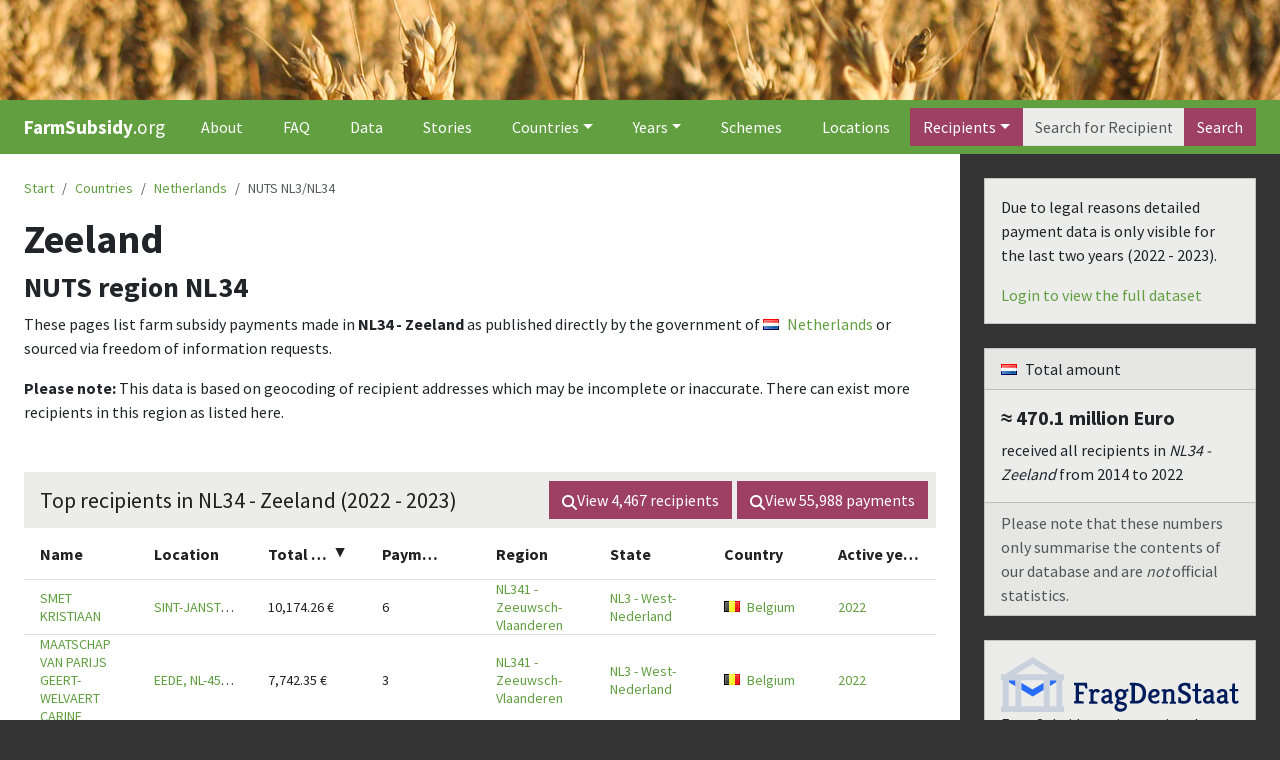

--- FILE ---
content_type: text/html; charset=utf-8
request_url: https://farmsubsidy.org/countries/NL/NL3/NL34
body_size: 9009
content:
<!DOCTYPE html><html><head><meta charSet="utf-8"/><title>NL34 - Zeeland - Explore European Common Agricultural Policy farm subsidy payments | FarmSubsidy.org</title><link rel="apple-touch-icon" sizes="180x180" href="/images/favicon/apple-touch-icon.png"/><link rel="icon" type="image/png" sizes="32x32" href="/images/favicon/favicon-32x32.png"/><link rel="icon" type="image/png" sizes="16x16" href="/images/favicon/favicon-16x16.png"/><link rel="manifest" href="/images/favicon/site.webmanifest"/><link rel="mask-icon" href="/images/favicon/safari-pinned-tab.svg" color="#139744"/><link rel="shortcut icon" href="/images/favicon/favicon.ico"/><meta name="msapplication-TileColor" content="#139744"/><meta property="twitter:title" content="NL34 - Zeeland - Explore European Common Agricultural Policy farm subsidy payments | FarmSubsidy.org"/><meta name="msapplication-config" content="/images/favicon/browserconfig.xml"/><meta name="theme-color" content="#139744"/><meta name="viewport" content="width=device-width, initial-scale=1"/><meta name="twitter:card" content="summary"/><meta name="twitter:site" content="@farmsubsidy"/><meta name="twitter:creator" content="@okfde"/><meta name="author" content="Open Knowledge Foundation Germany"/><meta property="og:description" content="FarmSubsidy shows who gets subsidies under the European Common Agricultural Policy"/><meta name="description" content="FarmSubsidy shows who gets subsidies under the European Common Agricultural Policy"/><meta name="og:site" content="farmsubsidy.org"/><meta property="og:url" content="https://farmsubsidy.org/countries/NL/NL3/NL34"/><meta name="google-site-verification" content="Ky0DwP0Po8pm91bBwCkbbNt1Qf6FLXut_7Kd1jvSGFc"/><meta name="next-head-count" content="22"/><link rel="preload" href="/_next/static/css/71084d5efe27acae.css" as="style" crossorigin=""/><link rel="stylesheet" href="/_next/static/css/71084d5efe27acae.css" crossorigin="" data-n-g=""/><link rel="preload" href="/_next/static/css/58b94cc056a04be7.css" as="style" crossorigin=""/><link rel="stylesheet" href="/_next/static/css/58b94cc056a04be7.css" crossorigin="" data-n-p=""/><link rel="preload" href="/_next/static/css/7b9e58f17e06b72d.css" as="style" crossorigin=""/><link rel="stylesheet" href="/_next/static/css/7b9e58f17e06b72d.css" crossorigin="" data-n-p=""/><noscript data-n-css=""></noscript><script defer="" crossorigin="" nomodule="" src="/_next/static/chunks/polyfills-c67a75d1b6f99dc8.js"></script><script src="/_next/static/chunks/webpack-f164db4954bac6ec.js" defer="" crossorigin=""></script><script src="/_next/static/chunks/framework-66d32731bdd20e83.js" defer="" crossorigin=""></script><script src="/_next/static/chunks/main-50d44469728668f3.js" defer="" crossorigin=""></script><script src="/_next/static/chunks/pages/_app-ebe661e4b64001ef.js" defer="" crossorigin=""></script><script src="/_next/static/chunks/c16184b3-a554d7750bb375bb.js" defer="" crossorigin=""></script><script src="/_next/static/chunks/541-f383b30b1d3b00f5.js" defer="" crossorigin=""></script><script src="/_next/static/chunks/467-e2ca7b0686ba3cbd.js" defer="" crossorigin=""></script><script src="/_next/static/chunks/295-1e4687ec46a4eb9d.js" defer="" crossorigin=""></script><script src="/_next/static/chunks/240-a58556cf03d2e0af.js" defer="" crossorigin=""></script><script src="/_next/static/chunks/pages/countries/%5Bcountry%5D/%5B...nuts%5D-de86b5cf3149be97.js" defer="" crossorigin=""></script><script src="/_next/static/7rXCHkkFtkCcOVVPg7ElJ/_buildManifest.js" defer="" crossorigin=""></script><script src="/_next/static/7rXCHkkFtkCcOVVPg7ElJ/_ssgManifest.js" defer="" crossorigin=""></script></head><body><div id="__next"><header><div class="header_root__j9HVN container-fluid"></div></header><nav class="navbar_root__ckHdA navbar navbar-expand navbar-dark sticky-top"><div class="navbar_container__DW7sa container-fluid"><a href="/" class="navbar_brand__uXLLF navbar-brand"><strong>FarmSubsidy</strong>.org</a><button aria-controls="basic-navbar-nav" type="button" aria-label="Toggle navigation" class="navbar-toggler collapsed"><span class="navbar-toggler-icon"></span></button><div class="navbar-collapse collapse" id="basic-navbar-nav"><div class="me-auto navbar-nav"><a href="/about" data-rr-ui-event-key="/about" class="navbar_link__eFMW4 nav-link">About</a><a href="/faq" data-rr-ui-event-key="/faq" class="navbar_link__eFMW4 nav-link">FAQ</a><a href="/data" data-rr-ui-event-key="/data" class="navbar_link__eFMW4 nav-link">Data</a><a href="/stories" data-rr-ui-event-key="/stories" class="navbar_link__eFMW4 nav-link">Stories</a><div class="navbar_dropdown__PqQt1 nav-item dropdown"><a id="countries-nav-dropdown" aria-expanded="false" role="button" class="dropdown-toggle nav-link" tabindex="0" href="#">Countries</a></div><div class="navbar_dropdown__PqQt1 nav-item dropdown"><a id="years-nav-dropdown" aria-expanded="false" role="button" class="dropdown-toggle nav-link" tabindex="0" href="#">Years</a></div><a href="/schemes" data-rr-ui-event-key="/schemes" class="navbar_link__eFMW4 nav-link">Schemes</a><a href="/search/locations" data-rr-ui-event-key="/search/locations" class="navbar_link__eFMW4 nav-link">Locations</a></div><form class=""><div class="input-group"><button type="button" aria-expanded="false" class="dropdown-toggle btn btn-secondary">Recipients</button><div data-bs-popper="static" class="dropdown-menu"><a data-rr-ui-dropdown-item="" class="dropdown-item" role="button" tabindex="0" href="#">Schemes</a><a data-rr-ui-dropdown-item="" class="dropdown-item" role="button" tabindex="0" href="#">Locations</a><a data-rr-ui-dropdown-item="" class="dropdown-item" role="button" tabindex="0" href="#">Payments</a></div><input aria-label="Search" placeholder="Search for Recipients..." class="form-control" value=""/><button type="submit" class="btn btn-secondary">Search</button></div></form></div></div></nav><main class="container_main__uZkXt container-fluid"><div class="row"><div class="container_content__9O7p7 col-xl-9 col-lg-8 col-md-8 col-sm-7"><nav aria-label="breadcrumb" class="breadcrumb_root__qVNTm"><ol class="breadcrumb"><li class="breadcrumb-item"><a href="/">Start</a></li><li class="breadcrumb-item"><a href="/countries">Countries</a></li><li class="breadcrumb-item"><a href="/countries/NL">Netherlands</a></li><li class="breadcrumb-item active" aria-current="page">NUTS NL3/NL34</li></ol></nav><header><h1>Zeeland</h1><h3>NUTS region <!-- -->NL34</h3></header><p>These pages list farm subsidy payments made in<!-- --> <strong>NL34 - Zeeland</strong> as published directly by the government of <a href="/countries/NL"><i class="nl flag"></i>Netherlands</a> or sourced via freedom of information requests.</p><p><strong>Please note:</strong> This data is based on geocoding of recipient addresses which may be incomplete or inaccurate. There can exist more recipients in this region as listed here.</p><div class="sc-fFubCH gEYgLz rdt_TableHeader" role="heading" aria-level="1"><div class="sc-bkzXAi gWitOF">Top recipients in NL34 - Zeeland (2022 - 2023)</div><div class="sc-idOjMB vWCXV"><a role="button" tabindex="0" href="/search/recipients?nuts2=NL34" class="btn btn-secondary"><svg aria-hidden="true" focusable="false" data-prefix="fas" data-icon="magnifying-glass" class="svg-inline--fa fa-magnifying-glass fa-fw " role="img" xmlns="http://www.w3.org/2000/svg" viewBox="0 0 512 512" style="width:15px"><path fill="currentColor" d="M416 208c0 45.9-14.9 88.3-40 122.7L502.6 457.4c12.5 12.5 12.5 32.8 0 45.3s-32.8 12.5-45.3 0L330.7 376c-34.4 25.2-76.8 40-122.7 40C93.1 416 0 322.9 0 208S93.1 0 208 0S416 93.1 416 208zM208 352a144 144 0 1 0 0-288 144 144 0 1 0 0 288z"></path></svg>View <span class="numeric">4,467</span> <!-- -->recipients</a><a role="button" tabindex="0" href="/search/payments?nuts2=NL34" class="btn btn-secondary"><svg aria-hidden="true" focusable="false" data-prefix="fas" data-icon="magnifying-glass" class="svg-inline--fa fa-magnifying-glass fa-fw " role="img" xmlns="http://www.w3.org/2000/svg" viewBox="0 0 512 512" style="width:15px"><path fill="currentColor" d="M416 208c0 45.9-14.9 88.3-40 122.7L502.6 457.4c12.5 12.5 12.5 32.8 0 45.3s-32.8 12.5-45.3 0L330.7 376c-34.4 25.2-76.8 40-122.7 40C93.1 416 0 322.9 0 208S93.1 0 208 0S416 93.1 416 208zM208 352a144 144 0 1 0 0-288 144 144 0 1 0 0 288z"></path></svg>View <span class="numeric">55,988</span> <!-- -->payments</a></div><div class="sc-fodVRF BNjYv"><div class="sc-kstpWv uBdBf"></div><div class="sc-hBEZvw kwspkD"></div></div></div><div class="sc-dmlpXa bsLmP"><div class="sc-fKFygU kZOmcs"><div class="sc-bdfCDU QGrfW rdt_Table" role="table"><div class="sc-gsTDqH jUCVdG rdt_TableHead" role="rowgroup"><div class="sc-dlfmHC dkIDck rdt_TableHeadRow" role="row"><div data-column-id="1" class="sc-hKgKIp sc-eCstZk sc-iqHXzD jEurhf ehRbCq ioxsjM rdt_TableCol"><div data-column-id="1" data-sort-id="1" role="columnheader" tabindex="0" class="sc-crrtmM hvgCIG rdt_TableCol_Sortable" disabled=""><div data-column-id="1" class="sc-dQpIV ofEne">Name</div></div></div><div data-column-id="2" class="sc-hKgKIp sc-eCstZk sc-iqHXzD jEurhf ehRbCq ioxsjM rdt_TableCol"><div data-column-id="2" data-sort-id="2" role="columnheader" tabindex="0" class="sc-crrtmM hvgCIG rdt_TableCol_Sortable" disabled=""><div data-column-id="2" class="sc-dQpIV ofEne">Location</div></div></div><div data-column-id="amount_sum" class="sc-hKgKIp sc-eCstZk sc-iqHXzD jEurhf ehRbCq ioxsjM rdt_TableCol"><div data-column-id="amount_sum" data-sort-id="amount_sum" role="columnheader" tabindex="0" class="sc-crrtmM bpYBEm rdt_TableCol_Sortable"><div data-column-id="amount_sum" class="sc-dQpIV ofEne">Total amount</div><span class="sc-kEjbdu kQXDkG">▲</span></div></div><div data-column-id="total_payments" class="sc-hKgKIp sc-eCstZk sc-iqHXzD jEurhf ehRbCq ioxsjM rdt_TableCol"><div data-column-id="total_payments" data-sort-id="total_payments" role="columnheader" tabindex="0" class="sc-crrtmM flVZTW rdt_TableCol_Sortable"><div data-column-id="total_payments" class="sc-dQpIV ofEne">Payments</div><span class="sc-kEjbdu ecgrwr">▲</span></div></div><div data-column-id="5" class="sc-hKgKIp sc-eCstZk sc-iqHXzD jEurhf ehRbCq ioxsjM rdt_TableCol"><div data-column-id="5" data-sort-id="5" role="columnheader" tabindex="0" class="sc-crrtmM hvgCIG rdt_TableCol_Sortable" disabled=""><div data-column-id="5" class="sc-dQpIV ofEne">Region</div></div></div><div data-column-id="6" class="sc-hKgKIp sc-eCstZk sc-iqHXzD jEurhf ehRbCq ioxsjM rdt_TableCol"><div data-column-id="6" data-sort-id="6" role="columnheader" tabindex="0" class="sc-crrtmM hvgCIG rdt_TableCol_Sortable" disabled=""><div data-column-id="6" class="sc-dQpIV ofEne">State</div></div></div><div data-column-id="7" class="sc-hKgKIp sc-eCstZk sc-iqHXzD jEurhf ehRbCq ioxsjM rdt_TableCol"><div data-column-id="7" data-sort-id="7" role="columnheader" tabindex="0" class="sc-crrtmM hvgCIG rdt_TableCol_Sortable" disabled=""><div data-column-id="7" class="sc-dQpIV ofEne">Country</div></div></div><div data-column-id="8" class="sc-hKgKIp sc-eCstZk sc-iqHXzD jEurhf ehRbCq ioxsjM rdt_TableCol"><div data-column-id="8" data-sort-id="8" role="columnheader" tabindex="0" class="sc-crrtmM hvgCIG rdt_TableCol_Sortable" disabled=""><div data-column-id="8" class="sc-dQpIV ofEne">Active years</div></div></div></div></div><div class="sc-hHftZz gBmxlM rdt_TableBody" role="rowgroup"><div id="row-62803157439582e38142515e5a135baf01244577" role="row" class="sc-jrAGKZ ePwPKN rdt_TableRow"><div id="cell-1-62803157439582e38142515e5a135baf01244577" data-column-id="1" role="cell" class="sc-hKgKIp sc-eCstZk sc-jSguLX bSqhNK ehRbCq jMCeHs rdt_TableCell" data-tag="allowRowEvents"><a href="/recipients/62803157439582e38142515e5a135baf01244577/SMET-KRISTIAAN">SMET KRISTIAAN</a></div><div id="cell-2-62803157439582e38142515e5a135baf01244577" data-column-id="2" role="cell" class="sc-hKgKIp sc-eCstZk sc-jSguLX bSqhNK ehRbCq cTmUyP rdt_TableCell" data-tag="allowRowEvents"><div data-tag="allowRowEvents"><a href="/search/recipients?location=SINT-JANSTEEN,%20NL-4564%20EH">SINT-JANSTEEN, NL-4564 EH</a></div></div><div id="cell-amount_sum-62803157439582e38142515e5a135baf01244577" data-column-id="amount_sum" role="cell" class="sc-hKgKIp sc-eCstZk sc-jSguLX bSqhNK ehRbCq jMCeHs rdt_TableCell" data-tag="allowRowEvents"><span class="numeric">10,174.26<!-- --> €</span></div><div id="cell-total_payments-62803157439582e38142515e5a135baf01244577" data-column-id="total_payments" role="cell" class="sc-hKgKIp sc-eCstZk sc-jSguLX bSqhNK ehRbCq jMCeHs rdt_TableCell" data-tag="allowRowEvents"><span class="numeric">6</span></div><div id="cell-5-62803157439582e38142515e5a135baf01244577" data-column-id="5" role="cell" class="sc-hKgKIp sc-eCstZk sc-jSguLX bSqhNK ehRbCq jMCeHs rdt_TableCell" data-tag="allowRowEvents"><a href="/countries/NL/NL3/NL34/NL341">NL341<!-- --> - <!-- -->Zeeuwsch-Vlaanderen</a></div><div id="cell-6-62803157439582e38142515e5a135baf01244577" data-column-id="6" role="cell" class="sc-hKgKIp sc-eCstZk sc-jSguLX bSqhNK ehRbCq jMCeHs rdt_TableCell" data-tag="allowRowEvents"><a href="/countries/NL/NL3">NL3<!-- --> - <!-- -->West-Nederland</a></div><div id="cell-7-62803157439582e38142515e5a135baf01244577" data-column-id="7" role="cell" class="sc-hKgKIp sc-eCstZk sc-jSguLX bSqhNK ehRbCq jMCeHs rdt_TableCell" data-tag="allowRowEvents"><a href="/countries/BE"><i class="be flag"></i>Belgium</a></div><div id="cell-8-62803157439582e38142515e5a135baf01244577" data-column-id="8" role="cell" class="sc-hKgKIp sc-eCstZk sc-jSguLX bSqhNK ehRbCq jMCeHs rdt_TableCell" data-tag="allowRowEvents"><div class="hstack gap-1"><a href="/search/recipients?year=2022">2022</a></div></div></div><div id="row-68d824a4928e477bbc2c78aa3038714d5b5e232c" role="row" class="sc-jrAGKZ ePwPKN rdt_TableRow"><div id="cell-1-68d824a4928e477bbc2c78aa3038714d5b5e232c" data-column-id="1" role="cell" class="sc-hKgKIp sc-eCstZk sc-jSguLX bSqhNK ehRbCq jMCeHs rdt_TableCell" data-tag="allowRowEvents"><a href="/recipients/68d824a4928e477bbc2c78aa3038714d5b5e232c/MAATSCHAP-VAN-PARIJS-GEERT-WELVAERT-CARINE">MAATSCHAP VAN PARIJS GEERT-WELVAERT CARINE</a></div><div id="cell-2-68d824a4928e477bbc2c78aa3038714d5b5e232c" data-column-id="2" role="cell" class="sc-hKgKIp sc-eCstZk sc-jSguLX bSqhNK ehRbCq cTmUyP rdt_TableCell" data-tag="allowRowEvents"><div data-tag="allowRowEvents"><a href="/search/recipients?location=EEDE,%20NL-4529%20JA">EEDE, NL-4529 JA</a></div></div><div id="cell-amount_sum-68d824a4928e477bbc2c78aa3038714d5b5e232c" data-column-id="amount_sum" role="cell" class="sc-hKgKIp sc-eCstZk sc-jSguLX bSqhNK ehRbCq jMCeHs rdt_TableCell" data-tag="allowRowEvents"><span class="numeric">7,742.35<!-- --> €</span></div><div id="cell-total_payments-68d824a4928e477bbc2c78aa3038714d5b5e232c" data-column-id="total_payments" role="cell" class="sc-hKgKIp sc-eCstZk sc-jSguLX bSqhNK ehRbCq jMCeHs rdt_TableCell" data-tag="allowRowEvents"><span class="numeric">3</span></div><div id="cell-5-68d824a4928e477bbc2c78aa3038714d5b5e232c" data-column-id="5" role="cell" class="sc-hKgKIp sc-eCstZk sc-jSguLX bSqhNK ehRbCq jMCeHs rdt_TableCell" data-tag="allowRowEvents"><a href="/countries/NL/NL3/NL34/NL341">NL341<!-- --> - <!-- -->Zeeuwsch-Vlaanderen</a></div><div id="cell-6-68d824a4928e477bbc2c78aa3038714d5b5e232c" data-column-id="6" role="cell" class="sc-hKgKIp sc-eCstZk sc-jSguLX bSqhNK ehRbCq jMCeHs rdt_TableCell" data-tag="allowRowEvents"><a href="/countries/NL/NL3">NL3<!-- --> - <!-- -->West-Nederland</a></div><div id="cell-7-68d824a4928e477bbc2c78aa3038714d5b5e232c" data-column-id="7" role="cell" class="sc-hKgKIp sc-eCstZk sc-jSguLX bSqhNK ehRbCq jMCeHs rdt_TableCell" data-tag="allowRowEvents"><a href="/countries/BE"><i class="be flag"></i>Belgium</a></div><div id="cell-8-68d824a4928e477bbc2c78aa3038714d5b5e232c" data-column-id="8" role="cell" class="sc-hKgKIp sc-eCstZk sc-jSguLX bSqhNK ehRbCq jMCeHs rdt_TableCell" data-tag="allowRowEvents"><div class="hstack gap-1"><a href="/search/recipients?year=2022">2022</a></div></div></div><div id="row-24a0a2fa712a98b26ea6a415fe7dba98b95ed72f" role="row" class="sc-jrAGKZ ePwPKN rdt_TableRow"><div id="cell-1-24a0a2fa712a98b26ea6a415fe7dba98b95ed72f" data-column-id="1" role="cell" class="sc-hKgKIp sc-eCstZk sc-jSguLX bSqhNK ehRbCq jMCeHs rdt_TableCell" data-tag="allowRowEvents"><a href="/recipients/24a0a2fa712a98b26ea6a415fe7dba98b95ed72f/VAN-LOOIJ">VAN LOOIJ</a></div><div id="cell-2-24a0a2fa712a98b26ea6a415fe7dba98b95ed72f" data-column-id="2" role="cell" class="sc-hKgKIp sc-eCstZk sc-jSguLX bSqhNK ehRbCq cTmUyP rdt_TableCell" data-tag="allowRowEvents"><div data-tag="allowRowEvents"><a href="/search/recipients?location=SINT-JANSTEEN,%20NL-4564%20RA">SINT-JANSTEEN, NL-4564 RA</a></div></div><div id="cell-amount_sum-24a0a2fa712a98b26ea6a415fe7dba98b95ed72f" data-column-id="amount_sum" role="cell" class="sc-hKgKIp sc-eCstZk sc-jSguLX bSqhNK ehRbCq jMCeHs rdt_TableCell" data-tag="allowRowEvents"><span class="numeric">7,612.74<!-- --> €</span></div><div id="cell-total_payments-24a0a2fa712a98b26ea6a415fe7dba98b95ed72f" data-column-id="total_payments" role="cell" class="sc-hKgKIp sc-eCstZk sc-jSguLX bSqhNK ehRbCq jMCeHs rdt_TableCell" data-tag="allowRowEvents"><span class="numeric">3</span></div><div id="cell-5-24a0a2fa712a98b26ea6a415fe7dba98b95ed72f" data-column-id="5" role="cell" class="sc-hKgKIp sc-eCstZk sc-jSguLX bSqhNK ehRbCq jMCeHs rdt_TableCell" data-tag="allowRowEvents"><a href="/countries/NL/NL3/NL34/NL341">NL341<!-- --> - <!-- -->Zeeuwsch-Vlaanderen</a></div><div id="cell-6-24a0a2fa712a98b26ea6a415fe7dba98b95ed72f" data-column-id="6" role="cell" class="sc-hKgKIp sc-eCstZk sc-jSguLX bSqhNK ehRbCq jMCeHs rdt_TableCell" data-tag="allowRowEvents"><a href="/countries/NL/NL3">NL3<!-- --> - <!-- -->West-Nederland</a></div><div id="cell-7-24a0a2fa712a98b26ea6a415fe7dba98b95ed72f" data-column-id="7" role="cell" class="sc-hKgKIp sc-eCstZk sc-jSguLX bSqhNK ehRbCq jMCeHs rdt_TableCell" data-tag="allowRowEvents"><a href="/countries/BE"><i class="be flag"></i>Belgium</a></div><div id="cell-8-24a0a2fa712a98b26ea6a415fe7dba98b95ed72f" data-column-id="8" role="cell" class="sc-hKgKIp sc-eCstZk sc-jSguLX bSqhNK ehRbCq jMCeHs rdt_TableCell" data-tag="allowRowEvents"><div class="hstack gap-1"><a href="/search/recipients?year=2022">2022</a></div></div></div><div id="row-0f018883db6a98d12507c5d062e2473eee7e7a24" role="row" class="sc-jrAGKZ ePwPKN rdt_TableRow"><div id="cell-1-0f018883db6a98d12507c5d062e2473eee7e7a24" data-column-id="1" role="cell" class="sc-hKgKIp sc-eCstZk sc-jSguLX bSqhNK ehRbCq jMCeHs rdt_TableCell" data-tag="allowRowEvents"><a href="/recipients/0f018883db6a98d12507c5d062e2473eee7e7a24/VAN-DEN-BERG-ROBBY">VAN DEN BERG ROBBY</a></div><div id="cell-2-0f018883db6a98d12507c5d062e2473eee7e7a24" data-column-id="2" role="cell" class="sc-hKgKIp sc-eCstZk sc-jSguLX bSqhNK ehRbCq cTmUyP rdt_TableCell" data-tag="allowRowEvents"><div data-tag="allowRowEvents"><a href="/search/recipients?location=HULST,%20NL-4561%20SM">HULST, NL-4561 SM</a></div></div><div id="cell-amount_sum-0f018883db6a98d12507c5d062e2473eee7e7a24" data-column-id="amount_sum" role="cell" class="sc-hKgKIp sc-eCstZk sc-jSguLX bSqhNK ehRbCq jMCeHs rdt_TableCell" data-tag="allowRowEvents"><span class="numeric">6,754.62<!-- --> €</span></div><div id="cell-total_payments-0f018883db6a98d12507c5d062e2473eee7e7a24" data-column-id="total_payments" role="cell" class="sc-hKgKIp sc-eCstZk sc-jSguLX bSqhNK ehRbCq jMCeHs rdt_TableCell" data-tag="allowRowEvents"><span class="numeric">3</span></div><div id="cell-5-0f018883db6a98d12507c5d062e2473eee7e7a24" data-column-id="5" role="cell" class="sc-hKgKIp sc-eCstZk sc-jSguLX bSqhNK ehRbCq jMCeHs rdt_TableCell" data-tag="allowRowEvents"><a href="/countries/NL/NL3/NL34/NL341">NL341<!-- --> - <!-- -->Zeeuwsch-Vlaanderen</a></div><div id="cell-6-0f018883db6a98d12507c5d062e2473eee7e7a24" data-column-id="6" role="cell" class="sc-hKgKIp sc-eCstZk sc-jSguLX bSqhNK ehRbCq jMCeHs rdt_TableCell" data-tag="allowRowEvents"><a href="/countries/NL/NL3">NL3<!-- --> - <!-- -->West-Nederland</a></div><div id="cell-7-0f018883db6a98d12507c5d062e2473eee7e7a24" data-column-id="7" role="cell" class="sc-hKgKIp sc-eCstZk sc-jSguLX bSqhNK ehRbCq jMCeHs rdt_TableCell" data-tag="allowRowEvents"><a href="/countries/BE"><i class="be flag"></i>Belgium</a></div><div id="cell-8-0f018883db6a98d12507c5d062e2473eee7e7a24" data-column-id="8" role="cell" class="sc-hKgKIp sc-eCstZk sc-jSguLX bSqhNK ehRbCq jMCeHs rdt_TableCell" data-tag="allowRowEvents"><div class="hstack gap-1"><a href="/search/recipients?year=2022">2022</a></div></div></div><div id="row-8bc1598cd032f134ac60c165c1cd0cc0b2fa2781" role="row" class="sc-jrAGKZ ePwPKN rdt_TableRow"><div id="cell-1-8bc1598cd032f134ac60c165c1cd0cc0b2fa2781" data-column-id="1" role="cell" class="sc-hKgKIp sc-eCstZk sc-jSguLX bSqhNK ehRbCq jMCeHs rdt_TableCell" data-tag="allowRowEvents"><a href="/recipients/8bc1598cd032f134ac60c165c1cd0cc0b2fa2781/VERMEULEN-AGRI-VOF">VERMEULEN AGRI VOF</a></div><div id="cell-2-8bc1598cd032f134ac60c165c1cd0cc0b2fa2781" data-column-id="2" role="cell" class="sc-hKgKIp sc-eCstZk sc-jSguLX bSqhNK ehRbCq cTmUyP rdt_TableCell" data-tag="allowRowEvents"><div data-tag="allowRowEvents"><a href="/search/recipients?location=SINT-PHILIPSLAND,%20NL-4675%20RK">SINT-PHILIPSLAND, NL-4675 RK</a></div></div><div id="cell-amount_sum-8bc1598cd032f134ac60c165c1cd0cc0b2fa2781" data-column-id="amount_sum" role="cell" class="sc-hKgKIp sc-eCstZk sc-jSguLX bSqhNK ehRbCq jMCeHs rdt_TableCell" data-tag="allowRowEvents"><span class="numeric">5,968.74<!-- --> €</span></div><div id="cell-total_payments-8bc1598cd032f134ac60c165c1cd0cc0b2fa2781" data-column-id="total_payments" role="cell" class="sc-hKgKIp sc-eCstZk sc-jSguLX bSqhNK ehRbCq jMCeHs rdt_TableCell" data-tag="allowRowEvents"><span class="numeric">4</span></div><div id="cell-5-8bc1598cd032f134ac60c165c1cd0cc0b2fa2781" data-column-id="5" role="cell" class="sc-hKgKIp sc-eCstZk sc-jSguLX bSqhNK ehRbCq jMCeHs rdt_TableCell" data-tag="allowRowEvents"><a href="/countries/NL/NL3/NL34/NL342">NL342<!-- --> - <!-- -->Overig Zeeland</a></div><div id="cell-6-8bc1598cd032f134ac60c165c1cd0cc0b2fa2781" data-column-id="6" role="cell" class="sc-hKgKIp sc-eCstZk sc-jSguLX bSqhNK ehRbCq jMCeHs rdt_TableCell" data-tag="allowRowEvents"><a href="/countries/NL/NL3">NL3<!-- --> - <!-- -->West-Nederland</a></div><div id="cell-7-8bc1598cd032f134ac60c165c1cd0cc0b2fa2781" data-column-id="7" role="cell" class="sc-hKgKIp sc-eCstZk sc-jSguLX bSqhNK ehRbCq jMCeHs rdt_TableCell" data-tag="allowRowEvents"><a href="/countries/BE"><i class="be flag"></i>Belgium</a></div><div id="cell-8-8bc1598cd032f134ac60c165c1cd0cc0b2fa2781" data-column-id="8" role="cell" class="sc-hKgKIp sc-eCstZk sc-jSguLX bSqhNK ehRbCq jMCeHs rdt_TableCell" data-tag="allowRowEvents"><div class="hstack gap-1"><a href="/search/recipients?year=2022">2022</a></div></div></div></div></div></div></div><div role="alert" class="fade alert alert-secondary show"><p>Due to legal reasons detailed payment data is only visible for the last two years (<!-- -->2022 - 2023<!-- -->).</p><p>Please <a href="/login?next=/countries/NL/NL3/NL34">login</a> if you have an account our request one.</p><p>To get access to the complete data as researcher or journalist, please print out the <a href="/farmsubsidy_datausage_agreement_2023_EN.pdf">data usage agreement</a>, sign it and send the paper version via post to:</p><p>Open Knowledge Foundation Deutschland e.V.<br/>Singerstraße 109<br/>D-10179 Berlin</p><p>As soon as we received the original document we&#x27;ll send you the login by email. You can also scan the signed document and send it to<!-- --> <a href="mailto:farmsubsidy@okfn.de">farmsubsidy@okfn.de</a> beforehand so that you receive your login data earlier. Nevertheless, you have to send the original to the adress above, too.</p></div><div class="sc-fFubCH gEYgLz rdt_TableHeader" role="heading" aria-level="1"><div class="sc-bkzXAi gWitOF">Sub regions</div><div class="sc-fodVRF BNjYv"><div class="sc-kstpWv uBdBf"></div><div class="sc-hBEZvw kwspkD"></div></div></div><div class="sc-dmlpXa bsLmP"><div class="sc-fKFygU kZOmcs"><div class="sc-bdfCDU QGrfW rdt_Table" role="table"><div class="sc-gsTDqH jUCVdG rdt_TableHead" role="rowgroup"><div class="sc-dlfmHC dkIDck rdt_TableHeadRow" role="row"><div data-column-id="name" class="sc-hKgKIp sc-eCstZk sc-iqHXzD jEurhf ehRbCq ioxsjM rdt_TableCol"><div data-column-id="name" data-sort-id="name" role="columnheader" tabindex="0" class="sc-crrtmM flVZTW rdt_TableCol_Sortable"><div data-column-id="name" class="sc-dQpIV ofEne">Name</div><span class="sc-kEjbdu ecgrwr">▲</span></div></div><div data-column-id="2" class="sc-hKgKIp sc-eCstZk sc-iqHXzD jEurhf ehRbCq ioxsjM rdt_TableCol"><div data-column-id="2" data-sort-id="2" role="columnheader" tabindex="0" class="sc-crrtmM flVZTW rdt_TableCol_Sortable"><div data-column-id="2" class="sc-dQpIV ofEne">Recipients</div><span class="sc-kEjbdu ecgrwr">▲</span></div></div><div data-column-id="amount_sum" class="sc-hKgKIp sc-eCstZk sc-iqHXzD jEurhf ehRbCq ioxsjM rdt_TableCol"><div data-column-id="amount_sum" data-sort-id="amount_sum" role="columnheader" tabindex="0" class="sc-crrtmM bpYBEm rdt_TableCol_Sortable"><div data-column-id="amount_sum" class="sc-dQpIV ofEne">Total amount</div><span class="sc-kEjbdu kQXDkG">▲</span></div></div></div></div><div class="sc-hHftZz gBmxlM rdt_TableBody" role="rowgroup"><div id="row-0" role="row" class="sc-jrAGKZ ePwPKN rdt_TableRow"><div id="cell-name-undefined" data-column-id="name" role="cell" class="sc-hKgKIp sc-eCstZk sc-jSguLX bSqhNK ehRbCq jMCeHs rdt_TableCell" data-tag="allowRowEvents"><a href="/countries/NL/NL3/NL34/NL342">NL342<!-- --> - <!-- -->Overig Zeeland</a></div><div id="cell-2-undefined" data-column-id="2" role="cell" class="sc-hKgKIp sc-eCstZk sc-jSguLX bSqhNK ehRbCq jMCeHs rdt_TableCell" data-tag="allowRowEvents"><div class="hstack"><a role="button" tabindex="0" href="/search/recipients?nuts3=NL342" class="btn btn-secondary-outline btn-sm"><svg aria-hidden="true" focusable="false" data-prefix="fas" data-icon="magnifying-glass" class="svg-inline--fa fa-magnifying-glass fa-fw " role="img" xmlns="http://www.w3.org/2000/svg" viewBox="0 0 512 512" style="width:15px"><path fill="currentColor" d="M416 208c0 45.9-14.9 88.3-40 122.7L502.6 457.4c12.5 12.5 12.5 32.8 0 45.3s-32.8 12.5-45.3 0L330.7 376c-34.4 25.2-76.8 40-122.7 40C93.1 416 0 322.9 0 208S93.1 0 208 0S416 93.1 416 208zM208 352a144 144 0 1 0 0-288 144 144 0 1 0 0 288z"></path></svg><span class="numeric">2,762</span></a></div></div><div id="cell-amount_sum-undefined" data-column-id="amount_sum" role="cell" class="sc-hKgKIp sc-eCstZk sc-jSguLX bSqhNK ehRbCq jMCeHs rdt_TableCell" data-tag="allowRowEvents"><div class="vstack"><span class="numeric">293,830,438.98<!-- --> €</span><span class="intword">≈ 293.83 million<!-- --> Euro</span></div></div></div><div id="row-1" role="row" class="sc-jrAGKZ ePwPKN rdt_TableRow"><div id="cell-name-undefined" data-column-id="name" role="cell" class="sc-hKgKIp sc-eCstZk sc-jSguLX bSqhNK ehRbCq jMCeHs rdt_TableCell" data-tag="allowRowEvents"><a href="/countries/NL/NL3/NL34/NL341">NL341<!-- --> - <!-- -->Zeeuwsch-Vlaanderen</a></div><div id="cell-2-undefined" data-column-id="2" role="cell" class="sc-hKgKIp sc-eCstZk sc-jSguLX bSqhNK ehRbCq jMCeHs rdt_TableCell" data-tag="allowRowEvents"><div class="hstack"><a role="button" tabindex="0" href="/search/recipients?nuts3=NL341" class="btn btn-secondary-outline btn-sm"><svg aria-hidden="true" focusable="false" data-prefix="fas" data-icon="magnifying-glass" class="svg-inline--fa fa-magnifying-glass fa-fw " role="img" xmlns="http://www.w3.org/2000/svg" viewBox="0 0 512 512" style="width:15px"><path fill="currentColor" d="M416 208c0 45.9-14.9 88.3-40 122.7L502.6 457.4c12.5 12.5 12.5 32.8 0 45.3s-32.8 12.5-45.3 0L330.7 376c-34.4 25.2-76.8 40-122.7 40C93.1 416 0 322.9 0 208S93.1 0 208 0S416 93.1 416 208zM208 352a144 144 0 1 0 0-288 144 144 0 1 0 0 288z"></path></svg><span class="numeric">1,705</span></a></div></div><div id="cell-amount_sum-undefined" data-column-id="amount_sum" role="cell" class="sc-hKgKIp sc-eCstZk sc-jSguLX bSqhNK ehRbCq jMCeHs rdt_TableCell" data-tag="allowRowEvents"><div class="vstack"><span class="numeric">176,271,766.71<!-- --> €</span><span class="intword">≈ 176.27 million<!-- --> Euro</span></div></div></div></div></div></div></div></div><div class="container_sidebar__zLHFF col-xl-3 col-lg-4 col-md-4 col-sm-5"><div class="container_widget__vMHeV card"><div class="card-body"><p>Due to legal reasons detailed payment data is only visible for the last two years (<!-- -->2022 - 2023<!-- -->).</p><a href="/login?next=/countries/NL/NL3/NL34">Login to view the full dataset</a></div></div><div class="container_widget__vMHeV card"><div class="card-header"><i class="nl flag"></i>Total amount</div><div class="card-body"><div class="card-title h5"><span class="intword">≈ 470.1 million<!-- --> Euro</span></div>received all recipients in <em>NL34 - Zeeland</em> from<!-- --> <!-- -->2014<!-- --> to <!-- -->2022</div><div class="text-muted card-footer">Please note that these numbers only summarise the contents of our database and are <em>not</em> official statistics.</div></div><div class="container_widget__vMHeV card"><div class="card-body"><div class="text-center"><a href="https://fragdenstaat.de"><img alt="FragDenStaat.de" loading="lazy" width="191" height="44" decoding="async" data-nimg="1" style="color:transparent" src="/images/fds.svg"/></a></div><p>FarmSubsidy.org is a project by<!-- --> <a href="https://fragdenstaat.de">FragDenStaat</a>, the central contact for all questions relating to freedom of information in Germany.</p><div class="text-center" style="max-width:150px;padding-top:16px"><a href="https://journalismarena.eu"><img alt="journalismarena.eu" loading="lazy" width="151" height="98" decoding="async" data-nimg="1" style="color:transparent" srcSet="/_next/image?url=%2Fimages%2Farena_logo.png&amp;w=256&amp;q=75 1x, /_next/image?url=%2Fimages%2Farena_logo.png&amp;w=384&amp;q=75 2x" src="/_next/image?url=%2Fimages%2Farena_logo.png&amp;w=384&amp;q=75"/></a></div><p>The project is supported by<!-- --> <a href="https://journalismarena.eu/">Arena for journalism in Europe</a></p><p>🧑‍🔧👷 <a href="https://investigativedata.io">||)·|()</a></p></div></div></div></div></main><footer class="footer_root__Z1lPe"><div class="footer_footer__GQiIV container"><div class="row"><div class="col"><h5>Looking for more information?</h5><ul class="list-unstyled"><li><a href="/legal">Legal / Impressum</a></li><li><a href="/about">About this project</a></li></ul></div><div class="col"><h5>Get in touch</h5><ul class="list-unstyled"><li><a href="mailto:farmsubsidy[-at-]okfn[-dot-]de">Email</a></li><li><a href="https://twitter.com/farmsubsidy">Twitter</a></li></ul></div><div class="col"><h5>Technical</h5><ul class="list-unstyled"><li><a href="https://github.com/okfde/farmsubsidy-store">Get the code</a></li><li><a href="http://data.farmsubsidy.org/">Get the raw data</a></li></ul></div></div><div class="row"><div class="col-lg-12"><p class="text-small">FarmSubsidy.org uses the privacy friendly<!-- --> <a href="https://matomo.org">Matomo</a> software for statistical analysis of this website&#x27;s traffic. We respect your browser&#x27;s privacy setting (DNT-Header) and<!-- --> <a href="https://traffic.okfn.de/index.php?module=CoreAdminHome&amp;action=optOut&amp;language=en">you can opt out here</a>.</p></div></div></div></footer></div><script id="__NEXT_DATA__" type="application/json" crossorigin="">{"props":{"pageProps":{"nuts":{"level":2,"code":"NL34","name":"Zeeland","country":"NL","country_name":"Netherlands","path":"NL/NL3/NL34","years":[2015,2018,2022,2019,2014,2020,2017,2016,2021],"total_recipients":4467,"total_payments":55988,"amount_sum":470102205.69,"amount_avg":8396.48,"amount_max":2554450.64,"amount_min":-99338},"subNuts":[{"level":3,"code":"NL341","name":"Zeeuwsch-Vlaanderen","country":"NL","country_name":"Netherlands","path":"NL/NL3/NL34/NL341","years":[2015,2018,2022,2019,2014,2020,2017,2016,2021],"total_recipients":1705,"total_payments":22623,"amount_sum":176271766.71,"amount_avg":7791.71,"amount_max":342903.45,"amount_min":-97929},{"level":3,"code":"NL342","name":"Overig Zeeland","country":"NL","country_name":"Netherlands","path":"NL/NL3/NL34/NL342","years":[2015,2018,2022,2019,2014,2020,2017,2016,2021],"total_recipients":2762,"total_payments":33365,"amount_sum":293830438.98,"amount_avg":8806.55,"amount_max":2554450.64,"amount_min":-99338}],"topRecipients":[{"nuts1":[{"level":1,"code":"NL3","name":"West-Nederland","country":"NL","country_name":"Netherlands","path":"NL/NL3"}],"nuts2":[{"level":2,"code":"NL34","name":"Zeeland","country":"NL","country_name":"Netherlands","path":"NL/NL3/NL34"}],"nuts3":[{"level":3,"code":"NL341","name":"Zeeuwsch-Vlaanderen","country":"NL","country_name":"Netherlands","path":"NL/NL3/NL34/NL341"}],"id":"62803157439582e38142515e5a135baf01244577","name":["SMET KRISTIAAN"],"address":["SINT-JANSTEEN, NL-4564 EH"],"country":"BE","url":[],"years":[2022],"total_payments":6,"amount_sum":10174.26,"amount_avg":1695.71,"amount_max":19860.47,"amount_min":-13855.53},{"nuts1":[{"level":1,"code":"NL3","name":"West-Nederland","country":"NL","country_name":"Netherlands","path":"NL/NL3"}],"nuts2":[{"level":2,"code":"NL34","name":"Zeeland","country":"NL","country_name":"Netherlands","path":"NL/NL3/NL34"}],"nuts3":[{"level":3,"code":"NL341","name":"Zeeuwsch-Vlaanderen","country":"NL","country_name":"Netherlands","path":"NL/NL3/NL34/NL341"}],"id":"68d824a4928e477bbc2c78aa3038714d5b5e232c","name":["MAATSCHAP VAN PARIJS GEERT-WELVAERT CARINE"],"address":["EEDE, NL-4529 JA"],"country":"BE","url":[],"years":[2022],"total_payments":3,"amount_sum":7742.35,"amount_avg":2580.78,"amount_max":5057.06,"amount_min":133.16},{"nuts1":[{"level":1,"code":"NL3","name":"West-Nederland","country":"NL","country_name":"Netherlands","path":"NL/NL3"}],"nuts2":[{"level":2,"code":"NL34","name":"Zeeland","country":"NL","country_name":"Netherlands","path":"NL/NL3/NL34"}],"nuts3":[{"level":3,"code":"NL341","name":"Zeeuwsch-Vlaanderen","country":"NL","country_name":"Netherlands","path":"NL/NL3/NL34/NL341"}],"id":"24a0a2fa712a98b26ea6a415fe7dba98b95ed72f","name":["VAN LOOIJ"],"address":["SINT-JANSTEEN, NL-4564 RA"],"country":"BE","url":[],"years":[2022],"total_payments":3,"amount_sum":7612.74,"amount_avg":2537.58,"amount_max":4973.1,"amount_min":130.16},{"nuts1":[{"level":1,"code":"NL3","name":"West-Nederland","country":"NL","country_name":"Netherlands","path":"NL/NL3"}],"nuts2":[{"level":2,"code":"NL34","name":"Zeeland","country":"NL","country_name":"Netherlands","path":"NL/NL3/NL34"}],"nuts3":[{"level":3,"code":"NL341","name":"Zeeuwsch-Vlaanderen","country":"NL","country_name":"Netherlands","path":"NL/NL3/NL34/NL341"}],"id":"0f018883db6a98d12507c5d062e2473eee7e7a24","name":["VAN DEN BERG ROBBY"],"address":["HULST, NL-4561 SM"],"country":"BE","url":[],"years":[2022],"total_payments":3,"amount_sum":6754.62,"amount_avg":2251.54,"amount_max":4417.24,"amount_min":110.28},{"nuts1":[{"level":1,"code":"NL3","name":"West-Nederland","country":"NL","country_name":"Netherlands","path":"NL/NL3"}],"nuts2":[{"level":2,"code":"NL34","name":"Zeeland","country":"NL","country_name":"Netherlands","path":"NL/NL3/NL34"}],"nuts3":[{"level":3,"code":"NL342","name":"Overig Zeeland","country":"NL","country_name":"Netherlands","path":"NL/NL3/NL34/NL342"}],"id":"8bc1598cd032f134ac60c165c1cd0cc0b2fa2781","name":["VERMEULEN AGRI VOF"],"address":["SINT-PHILIPSLAND, NL-4675 RK"],"country":"BE","url":[],"years":[2022],"total_payments":4,"amount_sum":5968.74,"amount_avg":1492.18,"amount_max":3642.14,"amount_min":82.57}],"countries":[{"country":"AT","name":"Austria","total_recipients":297781,"total_payments":4991080,"years":[2015,2018,2022,2019,2014,2020,2017,2016,2021],"amount_sum":15924225474.28,"amount_avg":3190.54,"amount_max":39484250.3,"amount_min":-288800},{"country":"BE","name":"Belgium","total_recipients":144172,"total_payments":1302500,"years":[2015,2022,2018,2019,2014,2020,2017,2016,2021],"amount_sum":6813789914.68,"amount_avg":5231.32,"amount_max":46899056.53,"amount_min":-562713.9},{"country":"BG","name":"Bulgaria","total_recipients":147960,"total_payments":1708118,"years":[2020,2017,2016,2021,2013],"amount_sum":7322808412.28,"amount_avg":4287.06,"amount_max":6072728.75,"amount_min":0},{"country":"CY","name":"Cyprus","total_recipients":152866,"total_payments":1116232,"years":[2015,2022,2018,2019,2014,2020,2017,2016,2021],"amount_sum":708328665.48,"amount_avg":634.57,"amount_max":1421424.62,"amount_min":-980900},{"country":"CZ","name":"Czechia","total_recipients":107252,"total_payments":1140476,"years":[2015,2022,2018,2019,2014,2020,2017,2016,2021],"amount_sum":9919587033.09,"amount_avg":8697.76,"amount_max":19643982.77,"amount_min":-169016.45},{"country":"DE","name":"Germany","total_recipients":482347,"total_payments":10639747,"years":[2015,2022,2018,2019,2014,2020,2017,2016,2021],"amount_sum":60163181022.96,"amount_avg":5654.57,"amount_max":60059869,"amount_min":-29749220.06},{"country":"DK","name":"Denmark","total_recipients":126004,"total_payments":1074486,"years":[2020,2017,2019,2021,2016,2018,2022,2014],"amount_sum":8148888061.9,"amount_avg":7583.99,"amount_max":4975405.7,"amount_min":-300},{"country":"EE","name":"Estonia","total_recipients":91391,"total_payments":506472,"years":[2015,2018,2022,2019,2014,2020,2017,2016,2021],"amount_sum":2866564023.44,"amount_avg":5659.87,"amount_max":8000000,"amount_min":-2085747.21},{"country":"ES","name":"Spain","total_recipients":3955310,"total_payments":16687489,"years":[2015,2022,2018,2019,2014,2020,2017,2016,2021],"amount_sum":65122309660.36,"amount_avg":3902.46,"amount_max":67802105.22,"amount_min":-1814217.74},{"country":"FI","name":"Finland","total_recipients":62524,"total_payments":165346,"years":[2020,2019,2021],"amount_sum":4741219019.06,"amount_avg":28674.53,"amount_max":3988338.29,"amount_min":-17677.51},{"country":"FR","name":"France","total_recipients":1619722,"total_payments":14060652,"years":[2015,2022,2018,2019,2014,2020,2017,2016,2021],"amount_sum":89599842823.82,"amount_avg":6372.38,"amount_max":50939761.5,"amount_min":-46089007.35},{"country":"GB","name":"United Kingdom","total_recipients":872081,"total_payments":4663076,"years":[2015,2018,2022,2013,2019,2014,2020,2017,2016,2021],"amount_sum":42660640052.79,"amount_avg":9148.6,"amount_max":30900551.27,"amount_min":-160209.81},{"country":"GR","name":"Greece","total_recipients":3208424,"total_payments":15733280,"years":[2015,2018,2022,2019,2014,2020,2017,2016,2021],"amount_sum":23825721868.32,"amount_avg":1514.35,"amount_max":76450216,"amount_min":-214470170.97},{"country":"HR","name":"Croatia","total_recipients":421844,"total_payments":3353827,"years":[2020,2015,2017,2019,2021,2016,2018,2022],"amount_sum":3946635110.48,"amount_avg":1176.76,"amount_max":12837947.19,"amount_min":-21488.93},{"country":"HU","name":"Hungary","total_recipients":739817,"total_payments":3049198,"years":[2020,2015,2019,2021,2022,2014],"amount_sum":12069291226.9,"amount_avg":3958.19,"amount_max":10288512.73,"amount_min":-1320142.14},{"country":"IE","name":"Ireland","total_recipients":753948,"total_payments":2583108,"years":[2015,2022,2018,2019,2014,2020,2017,2016,2021],"amount_sum":15566096611.8,"amount_avg":6026.11,"amount_max":14299801.32,"amount_min":-99068.33},{"country":"IT","name":"Italy","total_recipients":1189480,"total_payments":2493893,"years":[2020,2015,2017,2019,2021,2016,2018],"amount_sum":30383573963.33,"amount_avg":12183.19,"amount_max":38288495.21,"amount_min":0},{"country":"LT","name":"Lithuania","total_recipients":337020,"total_payments":3374372,"years":[2020,2015,2017,2016,2019,2022],"amount_sum":3531851940.01,"amount_avg":1046.67,"amount_max":12706117,"amount_min":0},{"country":"LU","name":"Luxembourg","total_recipients":4294,"total_payments":69473,"years":[2015,2022,2018,2019,2014,2020,2017,2016,2021],"amount_sum":686948494.5,"amount_avg":9887.99,"amount_max":1272312.83,"amount_min":-715784.95},{"country":"LV","name":"Latvia","total_recipients":585965,"total_payments":1961132,"years":[2015,2022,2018,2019,2014,2020,2017,2016,2021],"amount_sum":4640796119.92,"amount_avg":2366.39,"amount_max":10357105.77,"amount_min":-2815.84},{"country":"MT","name":"Malta","total_recipients":42335,"total_payments":106829,"years":[2020,2017,2015,2016,2019,2021,2018,2014],"amount_sum":148852271.02,"amount_avg":1393.37,"amount_max":5102287.04,"amount_min":-93645.6},{"country":"NL","name":"Netherlands","total_recipients":101072,"total_payments":1010099,"years":[2020,2015,2017,2019,2021,2016,2018,2014],"amount_sum":7626421933.96,"amount_avg":7550.17,"amount_max":131798746.58,"amount_min":-134397772.83},{"country":"PL","name":"Poland","total_recipients":4998477,"total_payments":27382926,"years":[2020,2015,2017,2016,2019,2021,2018,2022],"amount_sum":57301259157.91,"amount_avg":2092.59,"amount_max":52511601.78,"amount_min":0},{"country":"PT","name":"Portugal","total_recipients":1004464,"total_payments":5384070,"years":[2015,2022,2018,2019,2014,2020,2017,2016,2021],"amount_sum":12902290159.16,"amount_avg":2396.38,"amount_max":38038443.67,"amount_min":-3221387.26},{"country":"RO","name":"Romania","total_recipients":2592601,"total_payments":20688010,"years":[2020,2017,2015,2019,2016,2021,2018,2014],"amount_sum":13161017970.4,"amount_avg":636.17,"amount_max":11942947,"amount_min":-44067133.51},{"country":"SE","name":"Sweden","total_recipients":115644,"total_payments":1443163,"years":[2020,2017,2016,2021,2019,2018],"amount_sum":7227850637.31,"amount_avg":5008.34,"amount_max":18830501.12,"amount_min":-249745.55},{"country":"SI","name":"Slovenia","total_recipients":225159,"total_payments":1957270,"years":[2015,2022,2018,2019,2014,2020,2017,2016,2021],"amount_sum":2647874063.02,"amount_avg":1352.84,"amount_max":4875685.78,"amount_min":-380857.93},{"country":"SK","name":"Slovakia","total_recipients":59557,"total_payments":383781,"years":[2020,2015,2017,2019,2016,2021,2022,2014],"amount_sum":4610534585.71,"amount_avg":12013.45,"amount_max":19038160,"amount_min":-647447.96}],"years":[{"year":2013,"total_recipients":623205,"total_payments":858433,"countries":["GB","BG"],"amount_sum":6630378668.6,"amount_avg":7723.82,"amount_max":7845359.32,"amount_min":0},{"year":2014,"total_recipients":4980976,"total_payments":8530705,"countries":["SK","IE","PT","DE","GB","CY","DK","FR","MT","LU","HU","CZ","BE","GR","RO","NL","AT","SI","ES","LV","EE"],"amount_sum":46279479469.53,"amount_avg":5425.05,"amount_max":76450216,"amount_min":-214470170.97},{"year":2015,"total_recipients":6463915,"total_payments":12854300,"countries":["SK","IE","PT","DE","GB","CY","MT","FR","LU","HU","CZ","BE","LT","HR","IT","GR","RO","NL","AT","SI","PL","ES","LV","EE"],"amount_sum":76456448483.31,"amount_avg":5947.93,"amount_max":131798746.58,"amount_min":-199546641.32},{"year":2016,"total_recipients":6021179,"total_payments":18560240,"countries":["SK","IE","PT","DE","SE","GB","CY","DK","FR","MT","LU","CZ","BE","LT","HR","IT","GR","RO","NL","AT","BG","SI","PL","ES","EE","LV"],"amount_sum":49709564980.3,"amount_avg":2678.28,"amount_max":53485824.67,"amount_min":-134397772.83},{"year":2017,"total_recipients":6270597,"total_payments":20005825,"countries":["SK","IE","PT","DE","SE","GB","CY","DK","FR","MT","LU","CZ","BE","HR","LT","IT","GR","RO","NL","AT","BG","SI","PL","ES","EE","LV"],"amount_sum":52829433221.76,"amount_avg":2640.7,"amount_max":43796433.09,"amount_min":-3221387.26},{"year":2018,"total_recipients":5652185,"total_payments":18881316,"countries":["IE","PT","DE","SE","GB","CY","DK","FR","MT","LU","CZ","BE","HR","IT","GR","RO","NL","AT","SI","PL","ES","LV","EE"],"amount_sum":51459771580.32,"amount_avg":2725.43,"amount_max":39570544.18,"amount_min":-9741029.45},{"year":2019,"total_recipients":6182981,"total_payments":21273366,"countries":["SK","IE","FI","PT","DE","SE","GB","CY","DK","FR","MT","LU","CZ","HU","BE","HR","LT","IT","GR","RO","NL","AT","SI","PL","ES","EE","LV"],"amount_sum":61474712909.52,"amount_avg":2889.75,"amount_max":40302406.12,"amount_min":-46089007.35},{"year":2020,"total_recipients":5408551,"total_payments":19109346,"countries":["FI","IE","SK","PT","DE","SE","GB","CY","DK","FR","MT","LU","CZ","HU","BE","HR","LT","IT","GR","RO","NL","AT","BG","SI","PL","ES","LV","EE"],"amount_sum":61767335368.69,"amount_avg":3232.31,"amount_max":43400289.79,"amount_min":-46089007.35},{"year":2021,"total_recipients":5065461,"total_payments":17498380,"countries":["FI","IE","SK","PT","DE","SE","GB","CY","DK","FR","MT","LU","CZ","HU","BE","HR","IT","GR","RO","NL","AT","BG","SI","PL","ES","EE","LV"],"amount_sum":61244535215.02,"amount_avg":3500.01,"amount_max":53983910.84,"amount_min":-1207004.07},{"year":2022,"total_recipients":3342122,"total_payments":11458194,"countries":["SK","IE","PT","DE","GB","CY","DK","FR","LU","HU","CZ","BE","HR","LT","GR","AT","SI","PL","ES","EE","LV"],"amount_sum":46416740380.84,"amount_avg":4050.96,"amount_max":67802105.22,"amount_min":-1731062.26}],"authenticated":false},"__N_SSG":true},"page":"/countries/[country]/[...nuts]","query":{"country":"NL","nuts":["NL3","NL34"]},"buildId":"7rXCHkkFtkCcOVVPg7ElJ","isFallback":false,"gsp":true,"scriptLoader":[]}</script></body></html>

--- FILE ---
content_type: text/css; charset=utf-8
request_url: https://farmsubsidy.org/_next/static/css/7b9e58f17e06b72d.css
body_size: 454
content:
.footer_root__Z1lPe{background-color:#222;width:100%;bottom:0}.footer_footer__GQiIV{max-width:1800px;padding-top:3rem;padding-bottom:3rem;color:#c6c6c4}.footer_footer__GQiIV a{color:#c6c6c4}.navbar_root__ckHdA{background-color:#629f41;border:0;padding:0;margin:0;border-radius:0}.navbar_link__eFMW4{color:#fff!important;font-size:1rem;padding:15px 20px!important}.navbar_link__eFMW4.navbar_active__DQnHT,.navbar_link__eFMW4:focus,.navbar_link__eFMW4:hover{color:#fff;background-color:#9e4061}.navbar_dropdown__PqQt1>a{color:#fff!important;font-size:1rem;padding:15px 20px!important}.navbar_dropdown__PqQt1>a.navbar_active__DQnHT,.navbar_dropdown__PqQt1>a:focus,.navbar_dropdown__PqQt1>a:hover{color:#fff;background-color:#9e4061}.navbar_container__DW7sa{max-width:1800px}.navbar_brand__uXLLF{background:url(/images/cow.svg) 0 no-repeat;color:#fff;font-size:1.2rem}@media(min-width:768px){.navbar_brand__uXLLF{background:none}}.header_root__j9HVN{position:relative;min-height:100px;background:url(/images/header.jpg);background-size:cover}.header_heroClaim___Exom{color:#fff;text-align:center;text-shadow:2px 2px 4px rgba(0,0,0,.2);margin-bottom:3rem;font-weight:900}.header_heroInner__5wtcM{padding:3rem;background-color:rgba(0,0,0,.4)}.header_cow__Byatg{display:none;display:block;width:220px;height:220px;position:relative;bottom:-50px;background-color:rgba(98,159,65,.85);border-radius:150px;-webkit-clip-path:inset(0 0 50px 0);clip-path:inset(0 0 50px 0)}.header_cowImg__PCUSW{position:absolute;top:5px;left:15px!important;z-index:100}.breadcrumb_root__qVNTm{font-size:.875rem}@import"https://fonts.googleapis.com/css2?family=Source+Sans+Pro:wght@400;700;900&display=swap";.container_main__uZkXt{max-width:1800px}.container_content__9O7p7{padding-top:1.5rem;padding-bottom:6rem;background-color:#fff}.container_sidebar__zLHFF{position:relative;padding-top:1.5rem}.container_sidebar__zLHFF img{width:100%;height:100%}.container_widget__vMHeV{margin-bottom:1.5rem}

--- FILE ---
content_type: application/javascript; charset=utf-8
request_url: https://farmsubsidy.org/_next/static/chunks/240-a58556cf03d2e0af.js
body_size: 2956
content:
"use strict";(self.webpackChunk_N_E=self.webpackChunk_N_E||[]).push([[240],{2830:function(e,t,n){n.d(t,{Z:function(){return l}});var r=n(5893),s=n(5005),a=n(9603),i=n(9417);function l(e){let{url:t}=e;return(0,r.jsxs)(s.Z,{href:t,variant:"outline-secondary",children:[(0,r.jsx)(a.G,{icon:i.dT$,style:{width:15},fixedWidth:!0})," Api url (json)"]})}},1746:function(e,t,n){n.d(t,{Z:function(){return d}});var r=n(5893),s=n(7294),a=n(6968),i=n(44),l=n(5937);let o=e=>{let{loading:t,children:n}=e;return(0,r.jsxs)("div",{style:{position:"relative"},children:[t&&(0,r.jsx)(a.Z,{animation:"border",role:"status",style:{position:"absolute",top:300,left:"45%"},children:(0,r.jsx)("span",{className:"visually-hidden",children:"Loading..."})}),n]})};function d(e){let{columns:t,apiState:{rows:n,totalRows:a,error:d,loading:c,tableProps:u},updateApiState:x,...f}=e;f={sortServer:!0,onSort:(e,t)=>{let{column:n}=e;x({order_by:"asc"===t?n:"-".concat(n)})},onChangeRowsPerPage:(e,t)=>x({p:t,limit:e}),onChangePage:e=>x({p:e}),pagination:!0,paginationServer:!0,disabled:c,paginationTotalRows:a,...u,...f};let h=(0,s.useMemo)(()=>t,[]);return d?(0,r.jsx)(l.Z,{...d}):(0,r.jsx)(o,{loading:c,children:(0,r.jsx)(i.ZP,{columns:h,data:n,...f})})}},7224:function(e,t,n){n.d(t,{Z:function(){return w},j:function(){return N}});var r=n(5893),s=n(7294),a=n(1163),i=n(1664),l=n.n(i),o=n(7460),d=n.n(o),c=n(5005),u=n(6968),x=n(9603),f=n(9417),h=n(7304),j=n(186),m=n(2592),Z=n(6686),g=n(1369),v=n(1876).Buffer;let p=e=>(e=unescape(encodeURIComponent(e)),"undefined"!=typeof btoa?btoa(e):v.from(e).toString("base64")),b=e=>e?"data:text/csv;base64,"+p(e):null;function y(e){let{loading:t=!1,fileName:n="farmsubsidy.csv",url:s,count:i,authenticated:o}=e,d=(0,a.useRouter)(),h="/login?next=".concat(d.asPath),m=!o||t||!s||i>j.aA;return(0,r.jsxs)(r.Fragment,{children:[(0,r.jsxs)(c.Z,{disabled:m,variant:"secondary",href:s,download:n,children:[t?(0,r.jsx)(u.Z,{as:"span",animation:"border",size:"sm",role:"status","aria-hidden":"true"}):(0,r.jsx)(x.G,{icon:f.q7m,style:{width:15},fixedWidth:!0})," ","Download ",(0,r.jsx)(g.DX,{value:i})," rows (csv)"]}),!o&&(0,r.jsx)("div",{className:"text-muted",children:(0,r.jsx)(l(),{style:{fontSize:"1rem"},href:h,children:"Login to download data exports."})}),i>j.aA&&(0,r.jsx)("div",{className:"text-muted",children:"Export is limited to 100.000 rows. Please refine your search."})]})}function w(e){let{endpoint:t,loading:n,apiQuery:a,totalRows:i,rows:l}=e,[o,d]=(0,s.useState)(null),[c,u]=(0,s.useState)(!1),[x,f]=(0,s.useState)(!1),g=(0,Z.aC)(),v=(0,m.N)(x);return(0,s.useEffect)(()=>{g&&x&&v&&(f(!1),d(),u(!0),(0,h.PQ)(t,a).then(e=>{d(e),u(!1)}))},[v]),(0,s.useEffect)(()=>f(i>0&&i<=j.aA&&!c&&!n),[a,n,i]),(0,r.jsx)(y,{loading:c||n,url:null==o?void 0:o.export_url,count:i,authenticated:g})}function N(e){let{rows:t,fileName:n}=e,s=(0,Z.aC)(),a=t.length,i=d().unparse(t),l=b(i);return(0,r.jsx)(y,{url:l,fileName:n,count:a,authenticated:s})}},5937:function(e,t,n){n.d(t,{Z:function(){return a}});var r=n(5893),s=n(1852);function a(e){let{message:t}=e,{origin:n,pathname:a}=new URL(window.location);return(0,r.jsxs)(s.Z,{variant:"danger",children:[(0,r.jsx)(s.Z.Heading,{children:"Error"}),t||"Sorry, an error occured.",(0,r.jsx)("br",{}),(0,r.jsx)("a",{href:"".concat(n).concat(a),children:"Try this url."})]})}},4806:function(e,t,n){n.d(t,{X$:function(){return v},wc:function(){return g},yk:function(){return p}});var r=n(5893),s=n(1664),a=n.n(s),i=n(478),l=n(7977),o=n(2686),d=n(4331),c=n(1369),u=n(3193),x=n(7224),f=n(2830),h=n(7304),j=n(2592),m=n(6307),Z=n.n(m);function g(e){let{title:t,value:n,country:s,year:a,children:i}=e;return(0,r.jsxs)(o.Z,{className:Z().widget,children:[(0,r.jsxs)(o.Z.Header,{children:[s&&(0,r.jsx)(u.Z,{iso:s}),t,a&&" (".concat(a,")")]}),(0,r.jsxs)(o.Z.Body,{children:[(0,r.jsx)(o.Z.Title,{children:(0,r.jsx)(c.DX.IntWord,{value:n,append:"Euro"})}),i]}),(0,r.jsxs)(o.Z.Footer,{className:"text-muted",children:["Please note that these numbers only summarise the contents of our database and are ",(0,r.jsx)("em",{children:"not"})," official statistics."]})]})}function v(e){let{title:t="Data",...n}=e;return(0,r.jsxs)(o.Z,{className:Z().widget,children:[(0,r.jsx)(o.Z.Header,{children:t}),(0,r.jsx)(o.Z.Body,{children:(0,r.jsxs)(i.Z,{gap:3,children:[(0,r.jsx)(x.Z,{...n}),(0,r.jsx)(f.Z,{...n})]})}),(0,r.jsx)(o.Z.Footer,{className:"text-muted",children:(0,r.jsx)(a(),{href:"/data",children:"Information about the data"})})]})}function p(e){let{title:t="Results",loading:n,amount_sum:s,total_recipients:a,total_payments:u,...x}=e,f=(0,r.jsx)(i.Z,{direction:"horizontal",gap:1,children:h.AQ.filter(e=>Object.keys(x).indexOf(e)>-1).map(e=>(0,r.jsx)(l.Z,{bg:"secondary",children:(0,j.O)(x[e])},e))});return(0,r.jsxs)(o.Z,{className:Z().widget,children:[(0,r.jsx)(o.Z.Header,{children:t}),(0,r.jsxs)(o.Z.Body,{children:[n?(0,r.jsx)(d.Z,{as:o.Z.Title,animation:"glow",bg:"light",children:(0,r.jsx)(d.Z,{xs:12})}):(0,r.jsx)(o.Z.Title,{children:(0,r.jsx)(c.DX.IntWord,{value:s||0,append:"Euro"})}),n?(0,r.jsxs)(d.Z,{as:o.Z.Text,animation:"glow",bg:"light",children:[(0,r.jsx)(d.Z,{xs:2})," ",(0,r.jsx)(d.Z,{xs:7})," ",(0,r.jsx)(d.Z,{xs:5})]}):(0,r.jsxs)(r.Fragment,{children:[(0,r.jsx)(o.Z.Text,{children:"received all recipients for the current selection."}),f,(0,r.jsxs)(o.Z.Text,{children:[(0,r.jsx)("strong",{children:(0,r.jsx)(c.DX,{value:a})})," ","Recipients",(0,r.jsx)("br",{}),(0,r.jsx)("strong",{children:(0,r.jsx)(c.DX,{value:u})})," ","Payments"]})]})]}),(0,r.jsxs)(o.Z.Footer,{className:"text-muted",children:["Please note that these numbers only summarise the contents of our database and are ",(0,r.jsx)("em",{children:"not"})," official statistics. Plus, due to legal reasons, not all data is public on this platform."]})]})}},2592:function(e,t,n){n.d(t,{N:function(){return s},O:function(){return a}});var r=n(7294);function s(e){let t=arguments.length>1&&void 0!==arguments[1]?arguments[1]:250,[n,s]=(0,r.useState)(e);return(0,r.useEffect)(()=>{let n=setTimeout(()=>{s(e)},t);return()=>{clearTimeout(n)}},[e,t]),n}function a(e){let t=arguments.length>1&&void 0!==arguments[1]?arguments[1]:20;return(e=(e||"").toString()).length<=t?e:"".concat(e.substring(0,t),"...")}},1852:function(e,t,n){n.d(t,{Z:function(){return g}});var r=n(4184),s=n.n(r),a=n(7294),i=n(5446),l=n(8146),o=n(6792),d=n(9602),c=n(5893);let u=(0,d.Z)("h4");u.displayName="DivStyledAsH4";let x=a.forwardRef(({className:e,bsPrefix:t,as:n=u,...r},a)=>(t=(0,o.vE)(t,"alert-heading"),(0,c.jsx)(n,{ref:a,className:s()(e,t),...r})));x.displayName="AlertHeading";var f=n(3551);let h=a.forwardRef(({className:e,bsPrefix:t,as:n=f.Z,...r},a)=>(t=(0,o.vE)(t,"alert-link"),(0,c.jsx)(n,{ref:a,className:s()(e,t),...r})));h.displayName="AlertLink";var j=n(1068),m=n(1485);let Z=a.forwardRef((e,t)=>{let{bsPrefix:n,show:r=!0,closeLabel:a="Close alert",closeVariant:d,className:u,children:x,variant:f="primary",onClose:h,dismissible:Z,transition:g=j.Z,...v}=(0,i.Ch)(e,{show:"onClose"}),p=(0,o.vE)(n,"alert"),b=(0,l.Z)(e=>{h&&h(!1,e)}),y=!0===g?j.Z:g,w=(0,c.jsxs)("div",{role:"alert",...y?void 0:v,ref:t,className:s()(u,p,f&&`${p}-${f}`,Z&&`${p}-dismissible`),children:[Z&&(0,c.jsx)(m.Z,{onClick:b,"aria-label":a,variant:d}),x]});return y?(0,c.jsx)(y,{unmountOnExit:!0,...v,ref:void 0,in:r,children:w}):r?w:null});Z.displayName="Alert";var g=Object.assign(Z,{Link:h,Heading:x})},7977:function(e,t,n){var r=n(4184),s=n.n(r),a=n(7294),i=n(6792),l=n(5893);let o=a.forwardRef(({bsPrefix:e,bg:t="primary",pill:n=!1,text:r,className:a,as:o="span",...d},c)=>{let u=(0,i.vE)(e,"badge");return(0,l.jsx)(o,{ref:c,...d,className:s()(a,u,n&&"rounded-pill",r&&`text-${r}`,t&&`bg-${t}`)})});o.displayName="Badge",t.Z=o},4331:function(e,t,n){n.d(t,{Z:function(){return f}});var r=n(7294),s=n(4184),a=n.n(s),i=n(6792),l=n(1555);function o({animation:e,bg:t,bsPrefix:n,size:r,...s}){n=(0,i.vE)(n,"placeholder");let[{className:o,...d}]=(0,l.r)(s);return{...d,className:a()(o,e?`${n}-${e}`:n,r&&`${n}-${r}`,t&&`bg-${t}`)}}var d=n(5005),c=n(5893);let u=r.forwardRef((e,t)=>{let n=o(e);return(0,c.jsx)(d.Z,{...n,ref:t,disabled:!0,tabIndex:-1})});u.displayName="PlaceholderButton";let x=r.forwardRef(({as:e="span",...t},n)=>{let r=o(t);return(0,c.jsx)(e,{...r,ref:n})});x.displayName="Placeholder";var f=Object.assign(x,{Button:u})}}]);

--- FILE ---
content_type: application/javascript; charset=utf-8
request_url: https://farmsubsidy.org/_next/static/chunks/pages/recipients/%5B...param%5D-274879547a9cee5c.js
body_size: 2458
content:
(self.webpackChunk_N_E=self.webpackChunk_N_E||[]).push([[61],{7329:function(e,n,t){(window.__NEXT_P=window.__NEXT_P||[]).push(["/recipients/[...param]",function(){return t(9659)}])},7957:function(e,n,t){"use strict";t.d(n,{Z:function(){return u}});var r=t(5893),a=t(1163),s=t(1664),i=t.n(s),o=t(1852),l=t(6686),c=t(186);function u(e){let{variant:n="secondary"}=e,t=(0,a.useRouter)(),s=(0,l.aC)();if(s)return null;let u=c.Ys.join(" - "),d="/login?next=".concat(t.asPath);return(0,r.jsxs)(o.Z,{variant:n,children:[(0,r.jsxs)("p",{children:["Due to legal reasons detailed payment data is only visible for the last two years (",u,")."]}),(0,r.jsxs)("p",{children:["Please ",(0,r.jsx)(i(),{href:d,children:"login"})," if you have an account our request one."]}),(0,r.jsxs)("p",{children:["To get access to the complete data as researcher or journalist, please print out the ",(0,r.jsx)("a",{href:"/farmsubsidy_datausage_agreement_2023_EN.pdf",children:"data usage agreement"}),", sign it and send the paper version via post to:"]}),(0,r.jsxs)("p",{children:["Open Knowledge Foundation Deutschland e.V.",(0,r.jsx)("br",{}),"Singerstra\xdfe 109",(0,r.jsx)("br",{}),"D-10179 Berlin"]}),(0,r.jsxs)("p",{children:["As soon as we received the original document we'll send you the login by email. You can also scan the signed document and send it to"," ",(0,r.jsx)("a",{href:"mailto:farmsubsidy@okfn.de",children:"farmsubsidy@okfn.de"})," beforehand so that you receive your login data earlier. Nevertheless, you have to send the original to the adress above, too."]})]})}},98:function(e,n,t){"use strict";t.d(n,{Z:function(){return m},v:function(){return f}});var r=t(5893),a=t(7294),s=t(44),i=t(3235),o=t(7304),l=t(7224),c=t(1746),u=t(2830),d=t(1369);let h={recipient:{name:"Recipient",selector:e=>e.recipient_name,cell:e=>(0,r.jsx)(i.A7,{...e})},country:{name:"Country",selector:e=>e.country,cell:e=>(0,r.jsx)(i.jh,{country:e.country})},nuts3:{name:"Region",cell:e=>{let{nuts3:n}=e;return(0,r.jsx)(i.k3,{...n})}},nuts1:{name:"State",cell:e=>{let{nuts1:n}=e;return(0,r.jsx)(i.k3,{...n})}},year:{name:"Year",selector:e=>e.year,cell:e=>(0,r.jsx)(i.GO,{year:e.year}),column:"year",id:"year",sortable:!0},scheme:{name:"Scheme",selector:e=>e.scheme,cell:e=>e.scheme?(0,r.jsx)(i.FK,{id:e.scheme_id,name:e.scheme}):null,column:"scheme",id:"scheme",sortable:!0},amount:{name:"Amount",selector:e=>e.amount,cell:e=>(0,r.jsx)(d.DX,{value:e.amount,append:"€"}),id:"amount",column:"amount",sortable:!0}};function m(e){let{payments:n,recipient:t}=e,i=o._P.getUrl({recipient_id:null==t?void 0:t.id}),c=(0,a.useMemo)(()=>[h.year,h.scheme,h.amount],[]),d=(0,a.useMemo)(()=>[(0,r.jsx)(l.j,{rows:n,fileName:"farmsubsidy_payments.csv"},"download"),(0,r.jsx)(u.Z,{url:i},"apiUrl")],[]),m=n.length>10?{pagination:!0,paginationPerPage:10,paginationRowsPerPageOptions:[10,25,50,100]}:{};return(0,r.jsx)(s.ZP,{title:"Payments",columns:c,data:n,defaultSortFieldId:"year",actions:d,...m})}function f(e){let n=Object.values(h);return(0,r.jsx)(c.Z,{columns:n,...e})}},7129:function(e,n,t){"use strict";t.d(n,{Z:function(){return s}});var r=t(5893),a=t(4331);function s(e){let{isLoading:n,children:t}=e;return n?(0,r.jsx)(a.Z,{animation:"glow"}):t}},9659:function(e,n,t){"use strict";t.r(n),t.d(n,{__N_SSG:function(){return g},default:function(){return y}});var r=t(5893),a=t(7294),s=t(1163),i=t(1664),o=t.n(i),l=t(8695),c=t(5295),u=t(2706),d=t(4806),h=t(7129),m=t(98),f=t(7957),j=t(3235),x=t(7304),p=t(6686),g=!0;function y(e){var n;let{recipientData:t,paymentsData:i=[],...g}=e,y=(0,s.useRouter)(),v=(0,p.aC)(),[_,b]=(0,a.useState)(i),[Z,w]=(0,a.useState)(t);return(0,a.useEffect)(()=>{v&&((0,x._P)({recipient_id:t.id}).then(e=>b(e.results)),(0,x.Sg)(t.id).then(w))},[v]),(0,r.jsxs)(c.Xx,{title:(null==Z?void 0:Z.name)?Z.name[0]:null,...g,children:[(0,r.jsxs)(u.VY,{children:[(0,r.jsx)("header",{children:(0,r.jsx)(h.Z,{isLoading:y.isLoading,children:(0,r.jsx)("h1",{children:(null==Z?void 0:Z.name)&&Z.name[0]})})}),(0,r.jsx)(h.Z,{as:"p",isLoading:y.isLoading,children:(0,r.jsxs)("p",{children:[(null==Z?void 0:Z.name)&&Z.name[0]," is a recipient of farm subsidies from ",Z&&(0,r.jsx)(j.jh,{country:null==Z?void 0:Z.country}),"."]})}),(0,r.jsxs)(h.Z,{as:"p",isLoading:y.isLoading,children:[(0,r.jsx)(m.Z,{payments:_,recipient:Z}),(0,r.jsx)(f.Z,{})]})]}),(0,r.jsx)(u.YE,{children:(null==Z?void 0:Z.name)&&(0,r.jsxs)(r.Fragment,{children:[(0,r.jsxs)(d.wc,{title:"Total amount",value:Z.amount_sum,children:["received ",(0,r.jsx)("strong",{children:Z.name[0]})," from"," ",Math.min(...Z.years)," to ",Math.max(...Z.years)," ","in payments of farm subsidies from the European Union under"," ",(0,r.jsx)("abbr",{title:"Common Agricultural Policy",children:"the CAP"}),"."]}),(0,r.jsx)(u.YE.StyledWidget,{header:"Address",children:(0,r.jsx)(l.Z,{children:Z.address.map(e=>(0,r.jsx)(o(),{href:j._Z.getUrl({location:e}),passHref:!0,legacyBehavior:!0,children:(0,r.jsx)(l.Z.Item,{action:!0,children:e})},e))})}),Z.name.length>1&&(0,r.jsx)(u.YE.StyledWidget,{header:"Names",children:(0,r.jsx)(l.Z,{children:Z.name.map(e=>(0,r.jsx)(l.Z.Item,{children:e},e))})}),(null===(n=Z.recipient_url)||void 0===n?void 0:n.length)>1&&(0,r.jsx)(u.YE.StyledWidget,{header:"Source data",children:(0,r.jsx)(l.Z,{children:Z.recipient_url.map(e=>(0,r.jsx)(l.Z.Item,{action:!0,href:e,children:e},e))})})]})})]})}},8695:function(e,n,t){"use strict";t.d(n,{Z:function(){return j}});var r=t(4184),a=t.n(r),s=t(7294);t(2473);var i=t(5446),o=t(5115),l=t(6792),c=t(8146),u=t(3716),d=t(7126),h=t(5893);let m=s.forwardRef(({bsPrefix:e,active:n,disabled:t,eventKey:r,className:s,variant:i,action:o,as:m,...f},j)=>{e=(0,l.vE)(e,"list-group-item");let[x,p]=(0,u.v)({key:(0,d.h)(r,f.href),active:n,...f}),g=(0,c.Z)(e=>{if(t){e.preventDefault(),e.stopPropagation();return}x.onClick(e)});t&&void 0===f.tabIndex&&(f.tabIndex=-1,f["aria-disabled"]=!0);let y=m||(o?f.href?"a":"button":"div");return(0,h.jsx)(y,{ref:j,...f,...x,onClick:g,className:a()(s,e,p.isActive&&"active",t&&"disabled",i&&`${e}-${i}`,o&&`${e}-action`)})});m.displayName="ListGroupItem";let f=s.forwardRef((e,n)=>{let t;let{className:r,bsPrefix:s,variant:c,horizontal:u,numbered:d,as:m="div",...f}=(0,i.Ch)(e,{activeKey:"onSelect"}),j=(0,l.vE)(s,"list-group");return u&&(t=!0===u?"horizontal":`horizontal-${u}`),(0,h.jsx)(o.Z,{ref:n,...f,as:m,className:a()(r,j,c&&`${j}-${c}`,t&&`${j}-${t}`,d&&`${j}-numbered`)})});f.displayName="ListGroup";var j=Object.assign(f,{Item:m})}},function(e){e.O(0,[976,541,467,295,240,774,888,179],function(){return e(e.s=7329)}),_N_E=e.O()}]);

--- FILE ---
content_type: application/javascript; charset=utf-8
request_url: https://farmsubsidy.org/_next/static/chunks/pages/search/recipients-af5ee8734c3d9c9e.js
body_size: 508
content:
(self.webpackChunk_N_E=self.webpackChunk_N_E||[]).push([[171],{2701:function(e,t,n){(window.__NEXT_P=window.__NEXT_P||[]).push(["/search/recipients",function(){return n(3020)}])},9652:function(e,t,n){"use strict";n.d(t,{C:function(){return m},Z:function(){return i}});var a=n(5893),s=n(44),u=n(478),o=n(3235),r=n(1369),l=n(1746);let c={name:{name:"Name",selector:e=>e.name[0],cell:e=>(0,a.jsx)(o.A7,{...e})},address:{name:"Location",selector:e=>(0,a.jsx)(o._Z,{location:e.address[0]})},amount_sum:{name:"Total amount",selector:e=>e.amount_sum,cell:e=>(0,a.jsx)(r.DX,{value:e.amount_sum,append:"€"}),column:"amount_sum",id:"amount_sum",sortable:!0},total_payments:{name:"Payments",selector:e=>e.total_payments,cell:e=>(0,a.jsx)(r.DX,{value:e.total_payments}),column:"total_payments",id:"total_payments",sortable:!0},nuts3:{name:"Region",cell:e=>{let{nuts3:t}=e;return(0,a.jsx)(a.Fragment,{children:null==t?void 0:t.map(e=>(0,a.jsx)(o.k3,{...e},e.code))})}},nuts1:{name:"State",cell:e=>{let{nuts1:t}=e;return(0,a.jsx)(a.Fragment,{children:null==t?void 0:t.map(e=>(0,a.jsx)(o.k3,{...e},e.code))})}},country:{name:"Country",selector:e=>e.country,cell:e=>(0,a.jsx)(o.jh,{country:e.country})},years:{name:"Active years",selector:e=>e.years,cell:e=>(0,a.jsx)(u.Z,{direction:"horizontal",gap:1,children:e.years.sort().map(e=>(0,a.jsx)(o.GO,{year:e},e))})}};function i(e){let{recipients:t,columns:n=Object.keys(c),columnsExclude:u=null,...o}=e;return u&&(n=n.filter(e=>0>u.indexOf(e))),(0,a.jsx)(s.ZP,{columns:n.map(e=>c[e]),data:t,defaultSortFieldId:"amount_sum",defaultSortAsc:!1,...o})}function m(e){let t=Object.values(c);return(0,a.jsx)(l.Z,{columns:t,...e})}},3020:function(e,t,n){"use strict";n.r(t),n.d(t,{__N_SSG:function(){return r},default:function(){return l}});var a=n(5893),s=n(9961),u=n(9652),o=n(7304),r=!0;function l(e){let{...t}=e;return(0,a.jsx)(s.Z,{title:"Search recipients",endpoint:"Recipients",useApi:o.wf,ResultComponent:u.C,...t})}}},function(e){e.O(0,[976,541,467,295,240,961,774,888,179],function(){return e(e.s=2701)}),_N_E=e.O()}]);

--- FILE ---
content_type: image/svg+xml
request_url: https://farmsubsidy.org/images/fds.svg
body_size: 3100
content:
<svg width="191" height="44" fill="none" xmlns="http://www.w3.org/2000/svg"><g clip-path="url(#clip0)"><path d="M6.129 18.461v1.57l5.48 3.263v-4.833H6.13zM16.281 26.072l9.168 5.444 8.957-5.419v-5.605l-9.144 5.418-8.981-5.406v5.568zM39.077 18.461v4.808l5.48-3.313V18.46h-5.48z" fill="#296DFF"/><path d="M50.575 18.461v-4.796H47.31L25.511 0 3.152 13.665H0v4.796h1.457v20.74H0v4.797h50.575v-4.796h-1.346V18.46h1.346zm-16.17 0v20.74H16.282v-20.74h18.125zM25.2 5.606l13.765 8.06h-26.87L25.2 5.605zM6.13 18.46h5.48v20.74H6.13v-20.74zm38.429 20.74h-5.481v-20.74h5.481v20.74z" fill="#C9D2DC"/></g><path d="M58.748 37.172l-.265-1.85 1.49-.288v-12.42l-1.466-.144v-1.897h10.474l.457 4.636h-1.586l-.96-2.426h-4.3v4.852h3.747v2.162H62.59v5.141l3.94.577-.144 1.657h-7.64zM70.776 37.172l-.312-1.369 1.418-.36v-8.024l-1.25.072-.24-1.465 3.003-.553.769 1.153c.32-.384.704-.672 1.153-.865.448-.208.873-.312 1.273-.312.705 0 1.321.176 1.85.529a2.9 2.9 0 011.153 1.393l-2.523 1.297-.768-1.177c-.225 0-.497.088-.817.264-.304.16-.577.433-.817.817-.24.369-.36.873-.36 1.514v4.996l3.075.721v1.37h-6.607zM83.943 37.269c-.705 0-1.321-.137-1.85-.409a3.158 3.158 0 01-1.249-1.129c-.288-.48-.432-1.033-.432-1.658 0-.736.192-1.345.576-1.825.385-.497.881-.89 1.49-1.177a7.227 7.227 0 011.97-.601c.704-.128 1.369-.2 1.994-.216v-1.778c0-.288-.153-.537-.457-.745-.288-.208-.72-.312-1.297-.312-.16 0-.345.016-.553.048a1.319 1.319 0 00-.48.12l-.529 1.586-2.642-.961c.32-.801.873-1.458 1.657-1.97.801-.513 1.706-.769 2.715-.769.753 0 1.425.128 2.018.385a3.117 3.117 0 011.441 1.2c.369.545.553 1.258.553 2.139v5.67c0 .191.04.344.12.456a.489.489 0 00.36.144c.08 0 .16-.008.24-.024.08-.032.137-.056.169-.072l.36 1.2c-.128.129-.344.281-.649.457-.304.16-.656.24-1.057.24-.464 0-.832-.104-1.105-.312a1.995 1.995 0 01-.624-.817 3.983 3.983 0 01-1.201.817 3.716 3.716 0 01-1.538.313zm.433-1.97c.464 0 .88-.12 1.249-.36.384-.257.656-.537.817-.842v-2.066a10.92 10.92 0 00-1.13.12c-.4.049-.784.137-1.153.265a2.366 2.366 0 00-.913.552c-.224.24-.336.553-.336.937 0 .369.12.697.36.985.257.272.625.409 1.106.409zM95.74 43.659c-.897 0-1.697-.16-2.402-.48-.705-.305-1.257-.738-1.658-1.298-.4-.545-.6-1.177-.6-1.898 0-.785.2-1.441.6-1.97.4-.512.857-.913 1.37-1.201a2.323 2.323 0 01-.48-.625 2.2 2.2 0 01-.169-.888c0-.385.088-.73.264-1.033.176-.32.385-.601.625-.841a4.309 4.309 0 01-1.321-1.418c-.337-.592-.505-1.289-.505-2.09 0-.929.216-1.721.649-2.378a4.32 4.32 0 011.705-1.513 4.804 4.804 0 012.258-.553c.561 0 1.098.088 1.61.264.529.177 1.001.425 1.417.745l2.451-1.225.528.072.265 2.114-2.187.264c.177.32.313.665.409 1.033.096.353.144.737.144 1.153 0 .93-.224 1.714-.673 2.355a4.27 4.27 0 01-1.705 1.441 5.075 5.075 0 01-2.258.505h-.433a3.08 3.08 0 01-.408-.073l-.457.697.048.385 2.475.552c.784.176 1.457.416 2.018.72.576.289 1.017.65 1.321 1.082.304.448.456 1.009.456 1.681 0 .93-.248 1.722-.744 2.379-.48.672-1.13 1.177-1.946 1.513a6.661 6.661 0 01-2.667.529zm.433-2.427c.496 0 .969-.064 1.417-.192.448-.128.817-.32 1.105-.576.288-.257.433-.561.433-.913 0-.305-.137-.553-.409-.745-.272-.192-.632-.352-1.081-.48a24.819 24.819 0 00-1.441-.313 14.432 14.432 0 01-1.49-.36c-.432.208-.776.464-1.033.769-.24.32-.36.672-.36 1.057 0 .336.112.632.336.888.24.273.569.48.985.625.433.16.945.24 1.538.24zm-.097-8.984c.721 0 1.258-.24 1.61-.721.352-.48.529-1.049.529-1.706 0-.656-.177-1.217-.529-1.681-.352-.48-.889-.721-1.61-.721-.704 0-1.233.24-1.585.72-.352.465-.528 1.026-.528 1.682 0 .657.176 1.226.528 1.706.352.48.88.72 1.585.72zM103.603 37.172l-.264-1.85 1.489-.312V22.614l-1.465-.168v-1.873h3.988c1.841 0 3.443.304 4.804.912 1.362.593 2.411 1.49 3.147 2.69.753 1.186 1.129 2.7 1.129 4.541 0 1.826-.32 3.371-.961 4.637a6.546 6.546 0 01-2.81 2.858c-1.233.641-2.747.961-4.541.961h-4.516zm4.516-2.186c.993 0 1.842-.152 2.547-.456.704-.305 1.281-.729 1.729-1.273.449-.56.777-1.218.985-1.97.209-.769.313-1.61.313-2.523 0-1.265-.233-2.338-.697-3.219a4.524 4.524 0 00-2.018-2.042c-.881-.464-1.954-.704-3.219-.72h-.312v12.18l.672.023zM123.494 37.269c-1.009 0-1.922-.225-2.739-.673-.801-.449-1.441-1.105-1.922-1.97-.48-.865-.721-1.914-.721-3.147 0-1.297.241-2.386.721-3.267.497-.897 1.145-1.578 1.946-2.042a5.085 5.085 0 012.594-.697c.657 0 1.282.12 1.874.36.593.24 1.081.601 1.466 1.082.384.48.576 1.08.576 1.801 0 .737-.168 1.354-.504 1.85-.321.48-.761.865-1.322 1.153a6.447 6.447 0 01-1.849.625 11.15 11.15 0 01-2.09.192h-.865c.128.785.432 1.45.913 1.994.48.528 1.233.793 2.258.793.672 0 1.241-.12 1.705-.36.465-.241.849-.497 1.154-.77l.504 1.826c-.192.192-.472.393-.841.6a6.1 6.1 0 01-1.297.481 6.861 6.861 0 01-1.561.169zm-2.835-6.559l.648.024c.353 0 .729-.024 1.13-.072.416-.048.8-.136 1.153-.264.352-.144.64-.344.864-.6.241-.257.361-.593.361-1.01 0-.464-.144-.8-.433-1.009a1.56 1.56 0 00-.985-.336c-.512 0-.969.152-1.369.456-.4.289-.721.681-.961 1.178a4.904 4.904 0 00-.408 1.633zM129.168 37.172l-.217-1.369 1.322-.312v-8.072l-1.25.048-.24-1.465 3.171-.553.721.913a4.447 4.447 0 011.297-.625 4.778 4.778 0 011.562-.264c.688 0 1.305.12 1.849.36.545.24.969.601 1.274 1.082.32.48.48 1.097.48 1.85v6.774l1.369.264-.024 1.37h-5.02l-.024-1.37 1.273-.288v-6.27c0-.593-.144-1.033-.433-1.322-.288-.288-.704-.432-1.249-.432-.48 0-.937.104-1.369.312-.432.209-.753.417-.961.625v7.087l1.417.312-.024 1.345h-4.924zM146.755 37.269a10.57 10.57 0 01-2.475-.289 12.892 12.892 0 01-2.138-.697l.216-4.3 1.802.097.36 2.57c.241.08.553.168.937.264.385.096.785.144 1.201.144a4.33 4.33 0 001.466-.24c.464-.16.841-.4 1.129-.72.288-.337.432-.77.432-1.298 0-.432-.096-.8-.288-1.105-.176-.304-.464-.584-.865-.84-.384-.273-.897-.553-1.537-.841-.625-.305-1.225-.601-1.802-.89a8.126 8.126 0 01-1.537-.984 4.299 4.299 0 01-1.081-1.322c-.273-.512-.409-1.145-.409-1.897 0-.897.24-1.666.721-2.307.496-.656 1.153-1.16 1.97-1.513.816-.368 1.713-.552 2.69-.552.769 0 1.514.072 2.234.216.737.128 1.41.288 2.018.48l.337 4.276h-1.754l-1.129-2.546a3.873 3.873 0 00-.817-.168 8.71 8.71 0 00-.913-.048c-.528 0-.993.088-1.393.264-.384.16-.689.392-.913.697-.208.288-.312.632-.312 1.033 0 .4.104.744.312 1.032.224.289.513.545.865.77.352.207.737.4 1.153.576.416.176.817.36 1.201.552.961.449 1.73.905 2.306 1.37.593.464 1.017.976 1.274 1.537.272.545.408 1.161.408 1.85 0 .849-.16 1.577-.481 2.186a4.45 4.45 0 01-1.297 1.49 5.69 5.69 0 01-1.826.888 8.112 8.112 0 01-2.065.265zM158.397 37.269a3.07 3.07 0 01-1.393-.313c-.417-.208-.745-.544-.985-1.009-.24-.464-.36-1.073-.36-1.826l.048-6.75h-1.874l-.336-1.634.168-.264h2.066l.024-4.036 2.162-.48.192.36-.024 4.156h2.474c.08 0 .12.048.12.144v1.754h-2.594v6.774c0 .48.072.793.216.937.144.129.36.193.649.193.288 0 .584-.088.889-.265.32-.176.544-.312.672-.408l.529 1.681c-.192.209-.529.425-1.009.65-.465.223-1.009.336-1.634.336zM165.654 37.269c-.705 0-1.321-.137-1.85-.409a3.16 3.16 0 01-1.249-1.129c-.288-.48-.432-1.033-.432-1.658 0-.736.192-1.345.576-1.825a4.032 4.032 0 011.49-1.177 7.218 7.218 0 011.97-.601c.704-.128 1.369-.2 1.993-.216v-1.778c0-.288-.152-.537-.456-.745-.288-.208-.721-.312-1.297-.312-.16 0-.345.016-.553.048a1.316 1.316 0 00-.48.12l-.529 1.586-2.642-.961c.32-.801.873-1.458 1.657-1.97.801-.513 1.706-.769 2.715-.769.753 0 1.425.128 2.018.385a3.117 3.117 0 011.441 1.2c.369.545.553 1.258.553 2.139v5.67c0 .191.04.344.12.456a.488.488 0 00.36.144c.08 0 .16-.008.24-.024.081-.032.137-.056.169-.072l.36 1.2c-.128.129-.344.281-.649.457-.304.16-.656.24-1.057.24-.464 0-.832-.104-1.105-.312a1.995 1.995 0 01-.624-.817 3.997 3.997 0 01-1.201.817 3.719 3.719 0 01-1.538.313zm.432-1.97c.465 0 .881-.12 1.25-.36.384-.257.656-.537.816-.842v-2.066c-.336.017-.712.056-1.129.12-.4.049-.784.137-1.153.265a2.376 2.376 0 00-.913.552c-.224.24-.336.553-.336.937 0 .369.12.697.36.985.257.272.625.409 1.105.409zM176.657 37.269c-.705 0-1.322-.137-1.85-.409a3.152 3.152 0 01-1.249-1.129c-.288-.48-.433-1.033-.433-1.658 0-.736.193-1.345.577-1.825a4.029 4.029 0 011.489-1.177 7.24 7.24 0 011.97-.601c.705-.128 1.37-.2 1.994-.216v-1.778c0-.288-.152-.537-.456-.745-.289-.208-.721-.312-1.298-.312-.16 0-.344.016-.552.048a1.327 1.327 0 00-.481.12l-.528 1.586-2.643-.961c.321-.801.873-1.458 1.658-1.97.801-.513 1.706-.769 2.715-.769.752 0 1.425.128 2.018.385a3.117 3.117 0 011.441 1.2c.368.545.552 1.258.552 2.139v5.67c0 .191.04.344.121.456a.488.488 0 00.36.144c.08 0 .16-.008.24-.024a2.47 2.47 0 00.168-.072l.361 1.2c-.128.129-.345.281-.649.457-.304.16-.657.24-1.057.24-.464 0-.833-.104-1.105-.312a1.997 1.997 0 01-.625-.817 3.972 3.972 0 01-1.201.817 3.714 3.714 0 01-1.537.313zm.432-1.97c.465 0 .881-.12 1.249-.36.385-.257.657-.537.817-.842v-2.066c-.336.017-.713.056-1.129.12-.4.049-.785.137-1.153.265a2.368 2.368 0 00-.913.552c-.224.24-.336.553-.336.937 0 .369.12.697.36.985.256.272.625.409 1.105.409zM188.144 37.269a3.07 3.07 0 01-1.393-.313c-.416-.208-.745-.544-.985-1.009-.24-.464-.36-1.073-.36-1.826l.048-6.75h-1.874l-.336-1.634.168-.264h2.066l.024-4.036 2.162-.48.192.36-.024 4.156h2.474c.081 0 .121.048.121.144v1.754h-2.595v6.774c0 .48.072.793.216.937.144.129.361.193.649.193.288 0 .585-.088.889-.265.32-.176.544-.312.672-.408l.529 1.681c-.192.209-.529.425-1.009.65-.464.223-1.009.336-1.634.336z" fill="#001C5A"/><defs><clipPath id="clip0"><path d="M0 0h50.575v44H0V0z" fill="#fff"/></clipPath></defs></svg>

--- FILE ---
content_type: application/javascript; charset=utf-8
request_url: https://farmsubsidy.org/_next/static/chunks/541-f383b30b1d3b00f5.js
body_size: 60222
content:
(self.webpackChunk_N_E=self.webpackChunk_N_E||[]).push([[541],{9603:function(e,t,n){"use strict";function r(e,t){var n=Object.keys(e);if(Object.getOwnPropertySymbols){var r=Object.getOwnPropertySymbols(e);t&&(r=r.filter(function(t){return Object.getOwnPropertyDescriptor(e,t).enumerable})),n.push.apply(n,r)}return n}function a(e){for(var t=1;t<arguments.length;t++){var n=null!=arguments[t]?arguments[t]:{};t%2?r(Object(n),!0).forEach(function(t){s(e,t,n[t])}):Object.getOwnPropertyDescriptors?Object.defineProperties(e,Object.getOwnPropertyDescriptors(n)):r(Object(n)).forEach(function(t){Object.defineProperty(e,t,Object.getOwnPropertyDescriptor(n,t))})}return e}function i(e){return(i="function"==typeof Symbol&&"symbol"==typeof Symbol.iterator?function(e){return typeof e}:function(e){return e&&"function"==typeof Symbol&&e.constructor===Symbol&&e!==Symbol.prototype?"symbol":typeof e})(e)}function o(e,t){for(var n=0;n<t.length;n++){var r=t[n];r.enumerable=r.enumerable||!1,r.configurable=!0,"value"in r&&(r.writable=!0),Object.defineProperty(e,r.key,r)}}function s(e,t,n){return t in e?Object.defineProperty(e,t,{value:n,enumerable:!0,configurable:!0,writable:!0}):e[t]=n,e}function l(e,t){return function(e){if(Array.isArray(e))return e}(e)||function(e,t){var n,r,a=null==e?null:"undefined"!=typeof Symbol&&e[Symbol.iterator]||e["@@iterator"];if(null!=a){var i=[],o=!0,s=!1;try{for(a=a.call(e);!(o=(n=a.next()).done)&&(i.push(n.value),!t||i.length!==t);o=!0);}catch(e){s=!0,r=e}finally{try{o||null==a.return||a.return()}finally{if(s)throw r}}return i}}(e,t)||u(e,t)||function(){throw TypeError("Invalid attempt to destructure non-iterable instance.\nIn order to be iterable, non-array objects must have a [Symbol.iterator]() method.")}()}function c(e){return function(e){if(Array.isArray(e))return f(e)}(e)||function(e){if("undefined"!=typeof Symbol&&null!=e[Symbol.iterator]||null!=e["@@iterator"])return Array.from(e)}(e)||u(e)||function(){throw TypeError("Invalid attempt to spread non-iterable instance.\nIn order to be iterable, non-array objects must have a [Symbol.iterator]() method.")}()}function u(e,t){if(e){if("string"==typeof e)return f(e,t);var n=Object.prototype.toString.call(e).slice(8,-1);if("Object"===n&&e.constructor&&(n=e.constructor.name),"Map"===n||"Set"===n)return Array.from(e);if("Arguments"===n||/^(?:Ui|I)nt(?:8|16|32)(?:Clamped)?Array$/.test(n))return f(e,t)}}function f(e,t){(null==t||t>e.length)&&(t=e.length);for(var n=0,r=Array(t);n<t;n++)r[n]=e[n];return r}n.d(t,{G:function(){return tX}});var d,p,m,v,h,g,b,y,x=function(){},w={},k={},O=null,E={mark:x,measure:x};try{"undefined"!=typeof window&&(w=window),"undefined"!=typeof document&&(k=document),"undefined"!=typeof MutationObserver&&(O=MutationObserver),"undefined"!=typeof performance&&(E=performance)}catch(e){}var j=(w.navigator||{}).userAgent,C=void 0===j?"":j,N=w,S=k,A=O,R=E;N.document;var P=!!S.documentElement&&!!S.head&&"function"==typeof S.addEventListener&&"function"==typeof S.createElement,Z=~C.indexOf("MSIE")||~C.indexOf("Trident/"),T="___FONT_AWESOME___",I="svg-inline--fa",M="data-fa-i2svg",L="data-fa-pseudo-element",D="data-prefix",z="data-icon",_="fontawesome-i2svg",$=["HTML","HEAD","STYLE","SCRIPT"],F=function(){try{return!0}catch(e){return!1}}(),B="classic",U="sharp",Y=[B,U];function W(e){return new Proxy(e,{get:function(e,t){return t in e?e[t]:e[B]}})}var H=W((s(d={},B,{fa:"solid",fas:"solid","fa-solid":"solid",far:"regular","fa-regular":"regular",fal:"light","fa-light":"light",fat:"thin","fa-thin":"thin",fad:"duotone","fa-duotone":"duotone",fab:"brands","fa-brands":"brands",fak:"kit","fa-kit":"kit"}),s(d,U,{fa:"solid",fass:"solid","fa-solid":"solid",fasr:"regular","fa-regular":"regular",fasl:"light","fa-light":"light"}),d)),V=W((s(p={},B,{solid:"fas",regular:"far",light:"fal",thin:"fat",duotone:"fad",brands:"fab",kit:"fak"}),s(p,U,{solid:"fass",regular:"fasr",light:"fasl"}),p)),K=W((s(m={},B,{fab:"fa-brands",fad:"fa-duotone",fak:"fa-kit",fal:"fa-light",far:"fa-regular",fas:"fa-solid",fat:"fa-thin"}),s(m,U,{fass:"fa-solid",fasr:"fa-regular",fasl:"fa-light"}),m)),G=W((s(v={},B,{"fa-brands":"fab","fa-duotone":"fad","fa-kit":"fak","fa-light":"fal","fa-regular":"far","fa-solid":"fas","fa-thin":"fat"}),s(v,U,{"fa-solid":"fass","fa-regular":"fasr","fa-light":"fasl"}),v)),q=/fa(s|r|l|t|d|b|k|ss|sr|sl)?[\-\ ]/,X="fa-layers-text",J=/Font ?Awesome ?([56 ]*)(Solid|Regular|Light|Thin|Duotone|Brands|Free|Pro|Sharp|Kit)?.*/i,Q=W((s(h={},B,{900:"fas",400:"far",normal:"far",300:"fal",100:"fat"}),s(h,U,{900:"fass",400:"fasr",300:"fasl"}),h)),ee=[1,2,3,4,5,6,7,8,9,10],et=ee.concat([11,12,13,14,15,16,17,18,19,20]),en=["class","data-prefix","data-icon","data-fa-transform","data-fa-mask"],er={GROUP:"duotone-group",SWAP_OPACITY:"swap-opacity",PRIMARY:"primary",SECONDARY:"secondary"},ea=new Set;Object.keys(V[B]).map(ea.add.bind(ea)),Object.keys(V[U]).map(ea.add.bind(ea));var ei=[].concat(Y,c(ea),["2xs","xs","sm","lg","xl","2xl","beat","border","fade","beat-fade","bounce","flip-both","flip-horizontal","flip-vertical","flip","fw","inverse","layers-counter","layers-text","layers","li","pull-left","pull-right","pulse","rotate-180","rotate-270","rotate-90","rotate-by","shake","spin-pulse","spin-reverse","spin","stack-1x","stack-2x","stack","ul",er.GROUP,er.SWAP_OPACITY,er.PRIMARY,er.SECONDARY]).concat(ee.map(function(e){return"".concat(e,"x")})).concat(et.map(function(e){return"w-".concat(e)})),eo=N.FontAwesomeConfig||{};S&&"function"==typeof S.querySelector&&[["data-family-prefix","familyPrefix"],["data-css-prefix","cssPrefix"],["data-family-default","familyDefault"],["data-style-default","styleDefault"],["data-replacement-class","replacementClass"],["data-auto-replace-svg","autoReplaceSvg"],["data-auto-add-css","autoAddCss"],["data-auto-a11y","autoA11y"],["data-search-pseudo-elements","searchPseudoElements"],["data-observe-mutations","observeMutations"],["data-mutate-approach","mutateApproach"],["data-keep-original-source","keepOriginalSource"],["data-measure-performance","measurePerformance"],["data-show-missing-icons","showMissingIcons"]].forEach(function(e){var t,n=l(e,2),r=n[0],a=n[1],i=""===(t=function(e){var t=S.querySelector("script["+e+"]");if(t)return t.getAttribute(e)}(r))||"false"!==t&&("true"===t||t);null!=i&&(eo[a]=i)});var es={styleDefault:"solid",familyDefault:"classic",cssPrefix:"fa",replacementClass:I,autoReplaceSvg:!0,autoAddCss:!0,autoA11y:!0,searchPseudoElements:!1,observeMutations:!0,mutateApproach:"async",keepOriginalSource:!0,measurePerformance:!1,showMissingIcons:!0};eo.familyPrefix&&(eo.cssPrefix=eo.familyPrefix);var el=a(a({},es),eo);el.autoReplaceSvg||(el.observeMutations=!1);var ec={};Object.keys(es).forEach(function(e){Object.defineProperty(ec,e,{enumerable:!0,set:function(t){el[e]=t,eu.forEach(function(e){return e(ec)})},get:function(){return el[e]}})}),Object.defineProperty(ec,"familyPrefix",{enumerable:!0,set:function(e){el.cssPrefix=e,eu.forEach(function(e){return e(ec)})},get:function(){return el.cssPrefix}}),N.FontAwesomeConfig=ec;var eu=[],ef={size:16,x:0,y:0,rotate:0,flipX:!1,flipY:!1};function ed(){for(var e=12,t="";e-- >0;)t+="0123456789abcdefghijklmnopqrstuvwxyzABCDEFGHIJKLMNOPQRSTUVWXYZ"[62*Math.random()|0];return t}function ep(e){for(var t=[],n=(e||[]).length>>>0;n--;)t[n]=e[n];return t}function em(e){return e.classList?ep(e.classList):(e.getAttribute("class")||"").split(" ").filter(function(e){return e})}function ev(e){return"".concat(e).replace(/&/g,"&amp;").replace(/"/g,"&quot;").replace(/'/g,"&#39;").replace(/</g,"&lt;").replace(/>/g,"&gt;")}function eh(e){return Object.keys(e||{}).reduce(function(t,n){return t+"".concat(n,": ").concat(e[n].trim(),";")},"")}function eg(e){return e.size!==ef.size||e.x!==ef.x||e.y!==ef.y||e.rotate!==ef.rotate||e.flipX||e.flipY}function eb(){var e=ec.cssPrefix,t=ec.replacementClass,n=':root, :host {\n  --fa-font-solid: normal 900 1em/1 "Font Awesome 6 Solid";\n  --fa-font-regular: normal 400 1em/1 "Font Awesome 6 Regular";\n  --fa-font-light: normal 300 1em/1 "Font Awesome 6 Light";\n  --fa-font-thin: normal 100 1em/1 "Font Awesome 6 Thin";\n  --fa-font-duotone: normal 900 1em/1 "Font Awesome 6 Duotone";\n  --fa-font-sharp-solid: normal 900 1em/1 "Font Awesome 6 Sharp";\n  --fa-font-sharp-regular: normal 400 1em/1 "Font Awesome 6 Sharp";\n  --fa-font-sharp-light: normal 300 1em/1 "Font Awesome 6 Sharp";\n  --fa-font-brands: normal 400 1em/1 "Font Awesome 6 Brands";\n}\n\nsvg:not(:root).svg-inline--fa, svg:not(:host).svg-inline--fa {\n  overflow: visible;\n  box-sizing: content-box;\n}\n\n.svg-inline--fa {\n  display: var(--fa-display, inline-block);\n  height: 1em;\n  overflow: visible;\n  vertical-align: -0.125em;\n}\n.svg-inline--fa.fa-2xs {\n  vertical-align: 0.1em;\n}\n.svg-inline--fa.fa-xs {\n  vertical-align: 0em;\n}\n.svg-inline--fa.fa-sm {\n  vertical-align: -0.0714285705em;\n}\n.svg-inline--fa.fa-lg {\n  vertical-align: -0.2em;\n}\n.svg-inline--fa.fa-xl {\n  vertical-align: -0.25em;\n}\n.svg-inline--fa.fa-2xl {\n  vertical-align: -0.3125em;\n}\n.svg-inline--fa.fa-pull-left {\n  margin-right: var(--fa-pull-margin, 0.3em);\n  width: auto;\n}\n.svg-inline--fa.fa-pull-right {\n  margin-left: var(--fa-pull-margin, 0.3em);\n  width: auto;\n}\n.svg-inline--fa.fa-li {\n  width: var(--fa-li-width, 2em);\n  top: 0.25em;\n}\n.svg-inline--fa.fa-fw {\n  width: var(--fa-fw-width, 1.25em);\n}\n\n.fa-layers svg.svg-inline--fa {\n  bottom: 0;\n  left: 0;\n  margin: auto;\n  position: absolute;\n  right: 0;\n  top: 0;\n}\n\n.fa-layers-counter, .fa-layers-text {\n  display: inline-block;\n  position: absolute;\n  text-align: center;\n}\n\n.fa-layers {\n  display: inline-block;\n  height: 1em;\n  position: relative;\n  text-align: center;\n  vertical-align: -0.125em;\n  width: 1em;\n}\n.fa-layers svg.svg-inline--fa {\n  -webkit-transform-origin: center center;\n          transform-origin: center center;\n}\n\n.fa-layers-text {\n  left: 50%;\n  top: 50%;\n  -webkit-transform: translate(-50%, -50%);\n          transform: translate(-50%, -50%);\n  -webkit-transform-origin: center center;\n          transform-origin: center center;\n}\n\n.fa-layers-counter {\n  background-color: var(--fa-counter-background-color, #ff253a);\n  border-radius: var(--fa-counter-border-radius, 1em);\n  box-sizing: border-box;\n  color: var(--fa-inverse, #fff);\n  line-height: var(--fa-counter-line-height, 1);\n  max-width: var(--fa-counter-max-width, 5em);\n  min-width: var(--fa-counter-min-width, 1.5em);\n  overflow: hidden;\n  padding: var(--fa-counter-padding, 0.25em 0.5em);\n  right: var(--fa-right, 0);\n  text-overflow: ellipsis;\n  top: var(--fa-top, 0);\n  -webkit-transform: scale(var(--fa-counter-scale, 0.25));\n          transform: scale(var(--fa-counter-scale, 0.25));\n  -webkit-transform-origin: top right;\n          transform-origin: top right;\n}\n\n.fa-layers-bottom-right {\n  bottom: var(--fa-bottom, 0);\n  right: var(--fa-right, 0);\n  top: auto;\n  -webkit-transform: scale(var(--fa-layers-scale, 0.25));\n          transform: scale(var(--fa-layers-scale, 0.25));\n  -webkit-transform-origin: bottom right;\n          transform-origin: bottom right;\n}\n\n.fa-layers-bottom-left {\n  bottom: var(--fa-bottom, 0);\n  left: var(--fa-left, 0);\n  right: auto;\n  top: auto;\n  -webkit-transform: scale(var(--fa-layers-scale, 0.25));\n          transform: scale(var(--fa-layers-scale, 0.25));\n  -webkit-transform-origin: bottom left;\n          transform-origin: bottom left;\n}\n\n.fa-layers-top-right {\n  top: var(--fa-top, 0);\n  right: var(--fa-right, 0);\n  -webkit-transform: scale(var(--fa-layers-scale, 0.25));\n          transform: scale(var(--fa-layers-scale, 0.25));\n  -webkit-transform-origin: top right;\n          transform-origin: top right;\n}\n\n.fa-layers-top-left {\n  left: var(--fa-left, 0);\n  right: auto;\n  top: var(--fa-top, 0);\n  -webkit-transform: scale(var(--fa-layers-scale, 0.25));\n          transform: scale(var(--fa-layers-scale, 0.25));\n  -webkit-transform-origin: top left;\n          transform-origin: top left;\n}\n\n.fa-1x {\n  font-size: 1em;\n}\n\n.fa-2x {\n  font-size: 2em;\n}\n\n.fa-3x {\n  font-size: 3em;\n}\n\n.fa-4x {\n  font-size: 4em;\n}\n\n.fa-5x {\n  font-size: 5em;\n}\n\n.fa-6x {\n  font-size: 6em;\n}\n\n.fa-7x {\n  font-size: 7em;\n}\n\n.fa-8x {\n  font-size: 8em;\n}\n\n.fa-9x {\n  font-size: 9em;\n}\n\n.fa-10x {\n  font-size: 10em;\n}\n\n.fa-2xs {\n  font-size: 0.625em;\n  line-height: 0.1em;\n  vertical-align: 0.225em;\n}\n\n.fa-xs {\n  font-size: 0.75em;\n  line-height: 0.0833333337em;\n  vertical-align: 0.125em;\n}\n\n.fa-sm {\n  font-size: 0.875em;\n  line-height: 0.0714285718em;\n  vertical-align: 0.0535714295em;\n}\n\n.fa-lg {\n  font-size: 1.25em;\n  line-height: 0.05em;\n  vertical-align: -0.075em;\n}\n\n.fa-xl {\n  font-size: 1.5em;\n  line-height: 0.0416666682em;\n  vertical-align: -0.125em;\n}\n\n.fa-2xl {\n  font-size: 2em;\n  line-height: 0.03125em;\n  vertical-align: -0.1875em;\n}\n\n.fa-fw {\n  text-align: center;\n  width: 1.25em;\n}\n\n.fa-ul {\n  list-style-type: none;\n  margin-left: var(--fa-li-margin, 2.5em);\n  padding-left: 0;\n}\n.fa-ul > li {\n  position: relative;\n}\n\n.fa-li {\n  left: calc(var(--fa-li-width, 2em) * -1);\n  position: absolute;\n  text-align: center;\n  width: var(--fa-li-width, 2em);\n  line-height: inherit;\n}\n\n.fa-border {\n  border-color: var(--fa-border-color, #eee);\n  border-radius: var(--fa-border-radius, 0.1em);\n  border-style: var(--fa-border-style, solid);\n  border-width: var(--fa-border-width, 0.08em);\n  padding: var(--fa-border-padding, 0.2em 0.25em 0.15em);\n}\n\n.fa-pull-left {\n  float: left;\n  margin-right: var(--fa-pull-margin, 0.3em);\n}\n\n.fa-pull-right {\n  float: right;\n  margin-left: var(--fa-pull-margin, 0.3em);\n}\n\n.fa-beat {\n  -webkit-animation-name: fa-beat;\n          animation-name: fa-beat;\n  -webkit-animation-delay: var(--fa-animation-delay, 0s);\n          animation-delay: var(--fa-animation-delay, 0s);\n  -webkit-animation-direction: var(--fa-animation-direction, normal);\n          animation-direction: var(--fa-animation-direction, normal);\n  -webkit-animation-duration: var(--fa-animation-duration, 1s);\n          animation-duration: var(--fa-animation-duration, 1s);\n  -webkit-animation-iteration-count: var(--fa-animation-iteration-count, infinite);\n          animation-iteration-count: var(--fa-animation-iteration-count, infinite);\n  -webkit-animation-timing-function: var(--fa-animation-timing, ease-in-out);\n          animation-timing-function: var(--fa-animation-timing, ease-in-out);\n}\n\n.fa-bounce {\n  -webkit-animation-name: fa-bounce;\n          animation-name: fa-bounce;\n  -webkit-animation-delay: var(--fa-animation-delay, 0s);\n          animation-delay: var(--fa-animation-delay, 0s);\n  -webkit-animation-direction: var(--fa-animation-direction, normal);\n          animation-direction: var(--fa-animation-direction, normal);\n  -webkit-animation-duration: var(--fa-animation-duration, 1s);\n          animation-duration: var(--fa-animation-duration, 1s);\n  -webkit-animation-iteration-count: var(--fa-animation-iteration-count, infinite);\n          animation-iteration-count: var(--fa-animation-iteration-count, infinite);\n  -webkit-animation-timing-function: var(--fa-animation-timing, cubic-bezier(0.28, 0.84, 0.42, 1));\n          animation-timing-function: var(--fa-animation-timing, cubic-bezier(0.28, 0.84, 0.42, 1));\n}\n\n.fa-fade {\n  -webkit-animation-name: fa-fade;\n          animation-name: fa-fade;\n  -webkit-animation-delay: var(--fa-animation-delay, 0s);\n          animation-delay: var(--fa-animation-delay, 0s);\n  -webkit-animation-direction: var(--fa-animation-direction, normal);\n          animation-direction: var(--fa-animation-direction, normal);\n  -webkit-animation-duration: var(--fa-animation-duration, 1s);\n          animation-duration: var(--fa-animation-duration, 1s);\n  -webkit-animation-iteration-count: var(--fa-animation-iteration-count, infinite);\n          animation-iteration-count: var(--fa-animation-iteration-count, infinite);\n  -webkit-animation-timing-function: var(--fa-animation-timing, cubic-bezier(0.4, 0, 0.6, 1));\n          animation-timing-function: var(--fa-animation-timing, cubic-bezier(0.4, 0, 0.6, 1));\n}\n\n.fa-beat-fade {\n  -webkit-animation-name: fa-beat-fade;\n          animation-name: fa-beat-fade;\n  -webkit-animation-delay: var(--fa-animation-delay, 0s);\n          animation-delay: var(--fa-animation-delay, 0s);\n  -webkit-animation-direction: var(--fa-animation-direction, normal);\n          animation-direction: var(--fa-animation-direction, normal);\n  -webkit-animation-duration: var(--fa-animation-duration, 1s);\n          animation-duration: var(--fa-animation-duration, 1s);\n  -webkit-animation-iteration-count: var(--fa-animation-iteration-count, infinite);\n          animation-iteration-count: var(--fa-animation-iteration-count, infinite);\n  -webkit-animation-timing-function: var(--fa-animation-timing, cubic-bezier(0.4, 0, 0.6, 1));\n          animation-timing-function: var(--fa-animation-timing, cubic-bezier(0.4, 0, 0.6, 1));\n}\n\n.fa-flip {\n  -webkit-animation-name: fa-flip;\n          animation-name: fa-flip;\n  -webkit-animation-delay: var(--fa-animation-delay, 0s);\n          animation-delay: var(--fa-animation-delay, 0s);\n  -webkit-animation-direction: var(--fa-animation-direction, normal);\n          animation-direction: var(--fa-animation-direction, normal);\n  -webkit-animation-duration: var(--fa-animation-duration, 1s);\n          animation-duration: var(--fa-animation-duration, 1s);\n  -webkit-animation-iteration-count: var(--fa-animation-iteration-count, infinite);\n          animation-iteration-count: var(--fa-animation-iteration-count, infinite);\n  -webkit-animation-timing-function: var(--fa-animation-timing, ease-in-out);\n          animation-timing-function: var(--fa-animation-timing, ease-in-out);\n}\n\n.fa-shake {\n  -webkit-animation-name: fa-shake;\n          animation-name: fa-shake;\n  -webkit-animation-delay: var(--fa-animation-delay, 0s);\n          animation-delay: var(--fa-animation-delay, 0s);\n  -webkit-animation-direction: var(--fa-animation-direction, normal);\n          animation-direction: var(--fa-animation-direction, normal);\n  -webkit-animation-duration: var(--fa-animation-duration, 1s);\n          animation-duration: var(--fa-animation-duration, 1s);\n  -webkit-animation-iteration-count: var(--fa-animation-iteration-count, infinite);\n          animation-iteration-count: var(--fa-animation-iteration-count, infinite);\n  -webkit-animation-timing-function: var(--fa-animation-timing, linear);\n          animation-timing-function: var(--fa-animation-timing, linear);\n}\n\n.fa-spin {\n  -webkit-animation-name: fa-spin;\n          animation-name: fa-spin;\n  -webkit-animation-delay: var(--fa-animation-delay, 0s);\n          animation-delay: var(--fa-animation-delay, 0s);\n  -webkit-animation-direction: var(--fa-animation-direction, normal);\n          animation-direction: var(--fa-animation-direction, normal);\n  -webkit-animation-duration: var(--fa-animation-duration, 2s);\n          animation-duration: var(--fa-animation-duration, 2s);\n  -webkit-animation-iteration-count: var(--fa-animation-iteration-count, infinite);\n          animation-iteration-count: var(--fa-animation-iteration-count, infinite);\n  -webkit-animation-timing-function: var(--fa-animation-timing, linear);\n          animation-timing-function: var(--fa-animation-timing, linear);\n}\n\n.fa-spin-reverse {\n  --fa-animation-direction: reverse;\n}\n\n.fa-pulse,\n.fa-spin-pulse {\n  -webkit-animation-name: fa-spin;\n          animation-name: fa-spin;\n  -webkit-animation-direction: var(--fa-animation-direction, normal);\n          animation-direction: var(--fa-animation-direction, normal);\n  -webkit-animation-duration: var(--fa-animation-duration, 1s);\n          animation-duration: var(--fa-animation-duration, 1s);\n  -webkit-animation-iteration-count: var(--fa-animation-iteration-count, infinite);\n          animation-iteration-count: var(--fa-animation-iteration-count, infinite);\n  -webkit-animation-timing-function: var(--fa-animation-timing, steps(8));\n          animation-timing-function: var(--fa-animation-timing, steps(8));\n}\n\n@media (prefers-reduced-motion: reduce) {\n  .fa-beat,\n.fa-bounce,\n.fa-fade,\n.fa-beat-fade,\n.fa-flip,\n.fa-pulse,\n.fa-shake,\n.fa-spin,\n.fa-spin-pulse {\n    -webkit-animation-delay: -1ms;\n            animation-delay: -1ms;\n    -webkit-animation-duration: 1ms;\n            animation-duration: 1ms;\n    -webkit-animation-iteration-count: 1;\n            animation-iteration-count: 1;\n    -webkit-transition-delay: 0s;\n            transition-delay: 0s;\n    -webkit-transition-duration: 0s;\n            transition-duration: 0s;\n  }\n}\n@-webkit-keyframes fa-beat {\n  0%, 90% {\n    -webkit-transform: scale(1);\n            transform: scale(1);\n  }\n  45% {\n    -webkit-transform: scale(var(--fa-beat-scale, 1.25));\n            transform: scale(var(--fa-beat-scale, 1.25));\n  }\n}\n@keyframes fa-beat {\n  0%, 90% {\n    -webkit-transform: scale(1);\n            transform: scale(1);\n  }\n  45% {\n    -webkit-transform: scale(var(--fa-beat-scale, 1.25));\n            transform: scale(var(--fa-beat-scale, 1.25));\n  }\n}\n@-webkit-keyframes fa-bounce {\n  0% {\n    -webkit-transform: scale(1, 1) translateY(0);\n            transform: scale(1, 1) translateY(0);\n  }\n  10% {\n    -webkit-transform: scale(var(--fa-bounce-start-scale-x, 1.1), var(--fa-bounce-start-scale-y, 0.9)) translateY(0);\n            transform: scale(var(--fa-bounce-start-scale-x, 1.1), var(--fa-bounce-start-scale-y, 0.9)) translateY(0);\n  }\n  30% {\n    -webkit-transform: scale(var(--fa-bounce-jump-scale-x, 0.9), var(--fa-bounce-jump-scale-y, 1.1)) translateY(var(--fa-bounce-height, -0.5em));\n            transform: scale(var(--fa-bounce-jump-scale-x, 0.9), var(--fa-bounce-jump-scale-y, 1.1)) translateY(var(--fa-bounce-height, -0.5em));\n  }\n  50% {\n    -webkit-transform: scale(var(--fa-bounce-land-scale-x, 1.05), var(--fa-bounce-land-scale-y, 0.95)) translateY(0);\n            transform: scale(var(--fa-bounce-land-scale-x, 1.05), var(--fa-bounce-land-scale-y, 0.95)) translateY(0);\n  }\n  57% {\n    -webkit-transform: scale(1, 1) translateY(var(--fa-bounce-rebound, -0.125em));\n            transform: scale(1, 1) translateY(var(--fa-bounce-rebound, -0.125em));\n  }\n  64% {\n    -webkit-transform: scale(1, 1) translateY(0);\n            transform: scale(1, 1) translateY(0);\n  }\n  100% {\n    -webkit-transform: scale(1, 1) translateY(0);\n            transform: scale(1, 1) translateY(0);\n  }\n}\n@keyframes fa-bounce {\n  0% {\n    -webkit-transform: scale(1, 1) translateY(0);\n            transform: scale(1, 1) translateY(0);\n  }\n  10% {\n    -webkit-transform: scale(var(--fa-bounce-start-scale-x, 1.1), var(--fa-bounce-start-scale-y, 0.9)) translateY(0);\n            transform: scale(var(--fa-bounce-start-scale-x, 1.1), var(--fa-bounce-start-scale-y, 0.9)) translateY(0);\n  }\n  30% {\n    -webkit-transform: scale(var(--fa-bounce-jump-scale-x, 0.9), var(--fa-bounce-jump-scale-y, 1.1)) translateY(var(--fa-bounce-height, -0.5em));\n            transform: scale(var(--fa-bounce-jump-scale-x, 0.9), var(--fa-bounce-jump-scale-y, 1.1)) translateY(var(--fa-bounce-height, -0.5em));\n  }\n  50% {\n    -webkit-transform: scale(var(--fa-bounce-land-scale-x, 1.05), var(--fa-bounce-land-scale-y, 0.95)) translateY(0);\n            transform: scale(var(--fa-bounce-land-scale-x, 1.05), var(--fa-bounce-land-scale-y, 0.95)) translateY(0);\n  }\n  57% {\n    -webkit-transform: scale(1, 1) translateY(var(--fa-bounce-rebound, -0.125em));\n            transform: scale(1, 1) translateY(var(--fa-bounce-rebound, -0.125em));\n  }\n  64% {\n    -webkit-transform: scale(1, 1) translateY(0);\n            transform: scale(1, 1) translateY(0);\n  }\n  100% {\n    -webkit-transform: scale(1, 1) translateY(0);\n            transform: scale(1, 1) translateY(0);\n  }\n}\n@-webkit-keyframes fa-fade {\n  50% {\n    opacity: var(--fa-fade-opacity, 0.4);\n  }\n}\n@keyframes fa-fade {\n  50% {\n    opacity: var(--fa-fade-opacity, 0.4);\n  }\n}\n@-webkit-keyframes fa-beat-fade {\n  0%, 100% {\n    opacity: var(--fa-beat-fade-opacity, 0.4);\n    -webkit-transform: scale(1);\n            transform: scale(1);\n  }\n  50% {\n    opacity: 1;\n    -webkit-transform: scale(var(--fa-beat-fade-scale, 1.125));\n            transform: scale(var(--fa-beat-fade-scale, 1.125));\n  }\n}\n@keyframes fa-beat-fade {\n  0%, 100% {\n    opacity: var(--fa-beat-fade-opacity, 0.4);\n    -webkit-transform: scale(1);\n            transform: scale(1);\n  }\n  50% {\n    opacity: 1;\n    -webkit-transform: scale(var(--fa-beat-fade-scale, 1.125));\n            transform: scale(var(--fa-beat-fade-scale, 1.125));\n  }\n}\n@-webkit-keyframes fa-flip {\n  50% {\n    -webkit-transform: rotate3d(var(--fa-flip-x, 0), var(--fa-flip-y, 1), var(--fa-flip-z, 0), var(--fa-flip-angle, -180deg));\n            transform: rotate3d(var(--fa-flip-x, 0), var(--fa-flip-y, 1), var(--fa-flip-z, 0), var(--fa-flip-angle, -180deg));\n  }\n}\n@keyframes fa-flip {\n  50% {\n    -webkit-transform: rotate3d(var(--fa-flip-x, 0), var(--fa-flip-y, 1), var(--fa-flip-z, 0), var(--fa-flip-angle, -180deg));\n            transform: rotate3d(var(--fa-flip-x, 0), var(--fa-flip-y, 1), var(--fa-flip-z, 0), var(--fa-flip-angle, -180deg));\n  }\n}\n@-webkit-keyframes fa-shake {\n  0% {\n    -webkit-transform: rotate(-15deg);\n            transform: rotate(-15deg);\n  }\n  4% {\n    -webkit-transform: rotate(15deg);\n            transform: rotate(15deg);\n  }\n  8%, 24% {\n    -webkit-transform: rotate(-18deg);\n            transform: rotate(-18deg);\n  }\n  12%, 28% {\n    -webkit-transform: rotate(18deg);\n            transform: rotate(18deg);\n  }\n  16% {\n    -webkit-transform: rotate(-22deg);\n            transform: rotate(-22deg);\n  }\n  20% {\n    -webkit-transform: rotate(22deg);\n            transform: rotate(22deg);\n  }\n  32% {\n    -webkit-transform: rotate(-12deg);\n            transform: rotate(-12deg);\n  }\n  36% {\n    -webkit-transform: rotate(12deg);\n            transform: rotate(12deg);\n  }\n  40%, 100% {\n    -webkit-transform: rotate(0deg);\n            transform: rotate(0deg);\n  }\n}\n@keyframes fa-shake {\n  0% {\n    -webkit-transform: rotate(-15deg);\n            transform: rotate(-15deg);\n  }\n  4% {\n    -webkit-transform: rotate(15deg);\n            transform: rotate(15deg);\n  }\n  8%, 24% {\n    -webkit-transform: rotate(-18deg);\n            transform: rotate(-18deg);\n  }\n  12%, 28% {\n    -webkit-transform: rotate(18deg);\n            transform: rotate(18deg);\n  }\n  16% {\n    -webkit-transform: rotate(-22deg);\n            transform: rotate(-22deg);\n  }\n  20% {\n    -webkit-transform: rotate(22deg);\n            transform: rotate(22deg);\n  }\n  32% {\n    -webkit-transform: rotate(-12deg);\n            transform: rotate(-12deg);\n  }\n  36% {\n    -webkit-transform: rotate(12deg);\n            transform: rotate(12deg);\n  }\n  40%, 100% {\n    -webkit-transform: rotate(0deg);\n            transform: rotate(0deg);\n  }\n}\n@-webkit-keyframes fa-spin {\n  0% {\n    -webkit-transform: rotate(0deg);\n            transform: rotate(0deg);\n  }\n  100% {\n    -webkit-transform: rotate(360deg);\n            transform: rotate(360deg);\n  }\n}\n@keyframes fa-spin {\n  0% {\n    -webkit-transform: rotate(0deg);\n            transform: rotate(0deg);\n  }\n  100% {\n    -webkit-transform: rotate(360deg);\n            transform: rotate(360deg);\n  }\n}\n.fa-rotate-90 {\n  -webkit-transform: rotate(90deg);\n          transform: rotate(90deg);\n}\n\n.fa-rotate-180 {\n  -webkit-transform: rotate(180deg);\n          transform: rotate(180deg);\n}\n\n.fa-rotate-270 {\n  -webkit-transform: rotate(270deg);\n          transform: rotate(270deg);\n}\n\n.fa-flip-horizontal {\n  -webkit-transform: scale(-1, 1);\n          transform: scale(-1, 1);\n}\n\n.fa-flip-vertical {\n  -webkit-transform: scale(1, -1);\n          transform: scale(1, -1);\n}\n\n.fa-flip-both,\n.fa-flip-horizontal.fa-flip-vertical {\n  -webkit-transform: scale(-1, -1);\n          transform: scale(-1, -1);\n}\n\n.fa-rotate-by {\n  -webkit-transform: rotate(var(--fa-rotate-angle, none));\n          transform: rotate(var(--fa-rotate-angle, none));\n}\n\n.fa-stack {\n  display: inline-block;\n  vertical-align: middle;\n  height: 2em;\n  position: relative;\n  width: 2.5em;\n}\n\n.fa-stack-1x,\n.fa-stack-2x {\n  bottom: 0;\n  left: 0;\n  margin: auto;\n  position: absolute;\n  right: 0;\n  top: 0;\n  z-index: var(--fa-stack-z-index, auto);\n}\n\n.svg-inline--fa.fa-stack-1x {\n  height: 1em;\n  width: 1.25em;\n}\n.svg-inline--fa.fa-stack-2x {\n  height: 2em;\n  width: 2.5em;\n}\n\n.fa-inverse {\n  color: var(--fa-inverse, #fff);\n}\n\n.sr-only,\n.fa-sr-only {\n  position: absolute;\n  width: 1px;\n  height: 1px;\n  padding: 0;\n  margin: -1px;\n  overflow: hidden;\n  clip: rect(0, 0, 0, 0);\n  white-space: nowrap;\n  border-width: 0;\n}\n\n.sr-only-focusable:not(:focus),\n.fa-sr-only-focusable:not(:focus) {\n  position: absolute;\n  width: 1px;\n  height: 1px;\n  padding: 0;\n  margin: -1px;\n  overflow: hidden;\n  clip: rect(0, 0, 0, 0);\n  white-space: nowrap;\n  border-width: 0;\n}\n\n.svg-inline--fa .fa-primary {\n  fill: var(--fa-primary-color, currentColor);\n  opacity: var(--fa-primary-opacity, 1);\n}\n\n.svg-inline--fa .fa-secondary {\n  fill: var(--fa-secondary-color, currentColor);\n  opacity: var(--fa-secondary-opacity, 0.4);\n}\n\n.svg-inline--fa.fa-swap-opacity .fa-primary {\n  opacity: var(--fa-secondary-opacity, 0.4);\n}\n\n.svg-inline--fa.fa-swap-opacity .fa-secondary {\n  opacity: var(--fa-primary-opacity, 1);\n}\n\n.svg-inline--fa mask .fa-primary,\n.svg-inline--fa mask .fa-secondary {\n  fill: black;\n}\n\n.fad.fa-inverse,\n.fa-duotone.fa-inverse {\n  color: var(--fa-inverse, #fff);\n}';if("fa"!==e||t!==I){var r=RegExp("\\.".concat("fa","\\-"),"g"),a=RegExp("\\--".concat("fa","\\-"),"g"),i=RegExp("\\.".concat(I),"g");n=n.replace(r,".".concat(e,"-")).replace(a,"--".concat(e,"-")).replace(i,".".concat(t))}return n}var ey=!1;function ex(){ec.autoAddCss&&!ey&&(!function(e){if(e&&P){var t=S.createElement("style");t.setAttribute("type","text/css"),t.innerHTML=e;for(var n=S.head.childNodes,r=null,a=n.length-1;a>-1;a--){var i=n[a];["STYLE","LINK"].indexOf((i.tagName||"").toUpperCase())>-1&&(r=i)}S.head.insertBefore(t,r)}}(eb()),ey=!0)}var ew=N||{};ew[T]||(ew[T]={}),ew[T].styles||(ew[T].styles={}),ew[T].hooks||(ew[T].hooks={}),ew[T].shims||(ew[T].shims=[]);var ek=ew[T],eO=[],eE=!1;function ej(e){var t,n=e.tag,r=e.attributes,a=e.children;return"string"==typeof e?ev(e):"<".concat(n," ").concat(Object.keys((t=void 0===r?{}:r)||{}).reduce(function(e,n){return e+"".concat(n,'="').concat(ev(t[n]),'" ')},"").trim(),">").concat((void 0===a?[]:a).map(ej).join(""),"</").concat(n,">")}function eC(e,t,n){if(e&&e[t]&&e[t][n])return{prefix:t,iconName:n,icon:e[t][n]}}!P||(eE=(S.documentElement.doScroll?/^loaded|^c/:/^loaded|^i|^c/).test(S.readyState))||S.addEventListener("DOMContentLoaded",function e(){S.removeEventListener("DOMContentLoaded",e),eE=1,eO.map(function(e){return e()})});var eN=function(e,t,n,r){var a,i,o,s=Object.keys(e),l=s.length,c=void 0!==r?function(e,n,a,i){return t.call(r,e,n,a,i)}:t;for(void 0===n?(a=1,o=e[s[0]]):(a=0,o=n);a<l;a++)o=c(o,e[i=s[a]],i,e);return o};function eS(e){var t=function(e){for(var t=[],n=0,r=e.length;n<r;){var a=e.charCodeAt(n++);if(a>=55296&&a<=56319&&n<r){var i=e.charCodeAt(n++);(64512&i)==56320?t.push(((1023&a)<<10)+(1023&i)+65536):(t.push(a),n--)}else t.push(a)}return t}(e);return 1===t.length?t[0].toString(16):null}function eA(e){return Object.keys(e).reduce(function(t,n){var r=e[n];return r.icon?t[r.iconName]=r.icon:t[n]=r,t},{})}function eR(e,t){var n=arguments.length>2&&void 0!==arguments[2]?arguments[2]:{},r=n.skipHooks,i=eA(t);"function"!=typeof ek.hooks.addPack||void 0!==r&&r?ek.styles[e]=a(a({},ek.styles[e]||{}),i):ek.hooks.addPack(e,eA(t)),"fas"===e&&eR("fa",t)}var eP=ek.styles,eZ=ek.shims,eT=(s(g={},B,Object.values(K[B])),s(g,U,Object.values(K[U])),g),eI=null,eM={},eL={},eD={},ez={},e_={},e$=(s(b={},B,Object.keys(H[B])),s(b,U,Object.keys(H[U])),b),eF=function(){var e=function(e){return eN(eP,function(t,n,r){return t[r]=eN(n,e,{}),t},{})};eM=e(function(e,t,n){return t[3]&&(e[t[3]]=n),t[2]&&t[2].filter(function(e){return"number"==typeof e}).forEach(function(t){e[t.toString(16)]=n}),e}),eL=e(function(e,t,n){return e[n]=n,t[2]&&t[2].filter(function(e){return"string"==typeof e}).forEach(function(t){e[t]=n}),e}),e_=e(function(e,t,n){var r=t[2];return e[n]=n,r.forEach(function(t){e[t]=n}),e});var t="far"in eP||ec.autoFetchSvg,n=eN(eZ,function(e,n){var r=n[0],a=n[1],i=n[2];return"far"!==a||t||(a="fas"),"string"==typeof r&&(e.names[r]={prefix:a,iconName:i}),"number"==typeof r&&(e.unicodes[r.toString(16)]={prefix:a,iconName:i}),e},{names:{},unicodes:{}});eD=n.names,ez=n.unicodes,eI=eH(ec.styleDefault,{family:ec.familyDefault})};function eB(e,t){return(eM[e]||{})[t]}function eU(e,t){return(e_[e]||{})[t]}function eY(e){return eD[e]||{prefix:null,iconName:null}}eu.push(function(e){eI=eH(e.styleDefault,{family:ec.familyDefault})}),eF();var eW=function(){return{prefix:null,iconName:null,rest:[]}};function eH(e){var t=arguments.length>1&&void 0!==arguments[1]?arguments[1]:{},n=t.family,r=void 0===n?B:n,a=H[r][e],i=V[r][e]||V[r][a],o=e in ek.styles?e:null;return i||o||null}var eV=(s(y={},B,Object.keys(K[B])),s(y,U,Object.keys(K[U])),y);function eK(e){var t,n=arguments.length>1&&void 0!==arguments[1]?arguments[1]:{},r=n.skipLookups,a=void 0!==r&&r,i=(s(t={},B,"".concat(ec.cssPrefix,"-").concat(B)),s(t,U,"".concat(ec.cssPrefix,"-").concat(U)),t),o=null,l=B;(e.includes(i[B])||e.some(function(e){return eV[B].includes(e)}))&&(l=B),(e.includes(i[U])||e.some(function(e){return eV[U].includes(e)}))&&(l=U);var c=e.reduce(function(e,t){var n,r,s,c,u=(n=ec.cssPrefix,s=(r=t.split("-"))[0],c=r.slice(1).join("-"),s!==n||""===c||~ei.indexOf(c)?null:c);if(eP[t]?(o=t=eT[l].includes(t)?G[l][t]:t,e.prefix=t):e$[l].indexOf(t)>-1?(o=t,e.prefix=eH(t,{family:l})):u?e.iconName=u:t!==ec.replacementClass&&t!==i[B]&&t!==i[U]&&e.rest.push(t),!a&&e.prefix&&e.iconName){var f="fa"===o?eY(e.iconName):{},d=eU(e.prefix,e.iconName);f.prefix&&(o=null),e.iconName=f.iconName||d||e.iconName,e.prefix=f.prefix||e.prefix,"far"!==e.prefix||eP.far||!eP.fas||ec.autoFetchSvg||(e.prefix="fas")}return e},eW());return(e.includes("fa-brands")||e.includes("fab"))&&(c.prefix="fab"),(e.includes("fa-duotone")||e.includes("fad"))&&(c.prefix="fad"),!c.prefix&&l===U&&(eP.fass||ec.autoFetchSvg)&&(c.prefix="fass",c.iconName=eU(c.prefix,c.iconName)||c.iconName),("fa"===c.prefix||"fa"===o)&&(c.prefix=eI||"fas"),c}var eG=function(){var e,t;function n(){!function(e,t){if(!(e instanceof t))throw TypeError("Cannot call a class as a function")}(this,n),this.definitions={}}return e=[{key:"add",value:function(){for(var e=this,t=arguments.length,n=Array(t),r=0;r<t;r++)n[r]=arguments[r];var i=n.reduce(this._pullDefinitions,{});Object.keys(i).forEach(function(t){e.definitions[t]=a(a({},e.definitions[t]||{}),i[t]),eR(t,i[t]);var n=K[B][t];n&&eR(n,i[t]),eF()})}},{key:"reset",value:function(){this.definitions={}}},{key:"_pullDefinitions",value:function(e,t){var n=t.prefix&&t.iconName&&t.icon?{0:t}:t;return Object.keys(n).map(function(t){var r=n[t],a=r.prefix,i=r.iconName,o=r.icon,s=o[2];e[a]||(e[a]={}),s.length>0&&s.forEach(function(t){"string"==typeof t&&(e[a][t]=o)}),e[a][i]=o}),e}}],o(n.prototype,e),t&&o(n,t),Object.defineProperty(n,"prototype",{writable:!1}),n}(),eq=[],eX={},eJ={},eQ=Object.keys(eJ);function e0(e,t){for(var n=arguments.length,r=Array(n>2?n-2:0),a=2;a<n;a++)r[a-2]=arguments[a];return(eX[e]||[]).forEach(function(e){t=e.apply(null,[t].concat(r))}),t}function e1(e){for(var t=arguments.length,n=Array(t>1?t-1:0),r=1;r<t;r++)n[r-1]=arguments[r];(eX[e]||[]).forEach(function(e){e.apply(null,n)})}function e2(){var e=arguments[0],t=Array.prototype.slice.call(arguments,1);return eJ[e]?eJ[e].apply(null,t):void 0}function e5(e){"fa"===e.prefix&&(e.prefix="fas");var t=e.iconName,n=e.prefix||eI;if(t)return t=eU(n,t)||t,eC(e4.definitions,n,t)||eC(ek.styles,n,t)}var e4=new eG,e3={noAuto:function(){ec.autoReplaceSvg=!1,ec.observeMutations=!1,e1("noAuto")},config:ec,dom:{i2svg:function(){var e=arguments.length>0&&void 0!==arguments[0]?arguments[0]:{};return P?(e1("beforeI2svg",e),e2("pseudoElements2svg",e),e2("i2svg",e)):Promise.reject("Operation requires a DOM of some kind.")},watch:function(){var e,t=arguments.length>0&&void 0!==arguments[0]?arguments[0]:{},n=t.autoReplaceSvgRoot;!1===ec.autoReplaceSvg&&(ec.autoReplaceSvg=!0),ec.observeMutations=!0,e=function(){e6({autoReplaceSvgRoot:n}),e1("watch",t)},P&&(eE?setTimeout(e,0):eO.push(e))}},parse:{icon:function(e){if(null===e)return null;if("object"===i(e)&&e.prefix&&e.iconName)return{prefix:e.prefix,iconName:eU(e.prefix,e.iconName)||e.iconName};if(Array.isArray(e)&&2===e.length){var t=0===e[1].indexOf("fa-")?e[1].slice(3):e[1],n=eH(e[0]);return{prefix:n,iconName:eU(n,t)||t}}if("string"==typeof e&&(e.indexOf("".concat(ec.cssPrefix,"-"))>-1||e.match(q))){var r=eK(e.split(" "),{skipLookups:!0});return{prefix:r.prefix||eI,iconName:eU(r.prefix,r.iconName)||r.iconName}}if("string"==typeof e){var a=eI;return{prefix:a,iconName:eU(a,e)||e}}}},library:e4,findIconDefinition:e5,toHtml:ej},e6=function(){var e=arguments.length>0&&void 0!==arguments[0]?arguments[0]:{},t=e.autoReplaceSvgRoot,n=void 0===t?S:t;(Object.keys(ek.styles).length>0||ec.autoFetchSvg)&&P&&ec.autoReplaceSvg&&e3.dom.i2svg({node:n})};function e9(e,t){return Object.defineProperty(e,"abstract",{get:t}),Object.defineProperty(e,"html",{get:function(){return e.abstract.map(function(e){return ej(e)})}}),Object.defineProperty(e,"node",{get:function(){if(P){var t=S.createElement("div");return t.innerHTML=e.html,t.children}}}),e}function e7(e){var t,n,r,i,o,s,l=e.icons,c=l.main,u=l.mask,f=e.prefix,d=e.iconName,p=e.transform,m=e.symbol,v=e.title,h=e.maskId,g=e.titleId,b=e.extra,y=e.watchable,x=u.found?u:c,w=x.width,k=x.height,O="fak"===f,E=[ec.replacementClass,d?"".concat(ec.cssPrefix,"-").concat(d):""].filter(function(e){return -1===b.classes.indexOf(e)}).filter(function(e){return""!==e||!!e}).concat(b.classes).join(" "),j={children:[],attributes:a(a({},b.attributes),{},{"data-prefix":f,"data-icon":d,class:E,role:b.attributes.role||"img",xmlns:"http://www.w3.org/2000/svg",viewBox:"0 0 ".concat(w," ").concat(k)})},C=O&&!~b.classes.indexOf("fa-fw")?{width:"".concat(w/k*1,"em")}:{};void 0!==y&&y&&(j.attributes[M]=""),v&&(j.children.push({tag:"title",attributes:{id:j.attributes["aria-labelledby"]||"title-".concat(g||ed())},children:[v]}),delete j.attributes.title);var N=a(a({},j),{},{prefix:f,iconName:d,main:c,mask:u,maskId:h,transform:p,symbol:m,styles:a(a({},C),b.styles)}),S=u.found&&c.found?e2("generateAbstractMask",N)||{children:[],attributes:{}}:e2("generateAbstractIcon",N)||{children:[],attributes:{}},A=S.children,R=S.attributes;return(N.children=A,N.attributes=R,m)?(t=N.prefix,n=N.iconName,r=N.children,i=N.attributes,s=!0===(o=N.symbol)?"".concat(t,"-").concat(ec.cssPrefix,"-").concat(n):o,[{tag:"svg",attributes:{style:"display: none;"},children:[{tag:"symbol",attributes:a(a({},i),{},{id:s}),children:r}]}]):function(e){var t=e.children,n=e.main,r=e.mask,i=e.attributes,o=e.styles,s=e.transform;if(eg(s)&&n.found&&!r.found){var l={x:n.width/n.height/2,y:.5};i.style=eh(a(a({},o),{},{"transform-origin":"".concat(l.x+s.x/16,"em ").concat(l.y+s.y/16,"em")}))}return[{tag:"svg",attributes:i,children:t}]}(N)}function e8(e){var t,n,r,i,o,s,l,c=e.content,u=e.width,f=e.height,d=e.transform,p=e.title,m=e.extra,v=e.watchable,h=a(a(a({},m.attributes),p?{title:p}:{}),{},{class:m.classes.join(" ")});void 0!==v&&v&&(h[M]="");var g=a({},m.styles);eg(d)&&(g.transform=(n=(t={transform:d,startCentered:!0,width:u,height:f}).transform,r=t.width,i=t.height,s=void 0!==(o=t.startCentered)&&o,l="",s&&Z?l+="translate(".concat(n.x/16-(void 0===r?16:r)/2,"em, ").concat(n.y/16-(void 0===i?16:i)/2,"em) "):s?l+="translate(calc(-50% + ".concat(n.x/16,"em), calc(-50% + ").concat(n.y/16,"em)) "):l+="translate(".concat(n.x/16,"em, ").concat(n.y/16,"em) "),l+="scale(".concat(n.size/16*(n.flipX?-1:1),", ").concat(n.size/16*(n.flipY?-1:1),") ")+"rotate(".concat(n.rotate,"deg) ")),g["-webkit-transform"]=g.transform);var b=eh(g);b.length>0&&(h.style=b);var y=[];return y.push({tag:"span",attributes:h,children:[c]}),p&&y.push({tag:"span",attributes:{class:"sr-only"},children:[p]}),y}var te=ek.styles;function tt(e){var t=e[0],n=e[1],r=l(e.slice(4),1)[0];return{found:!0,width:t,height:n,icon:Array.isArray(r)?{tag:"g",attributes:{class:"".concat(ec.cssPrefix,"-").concat(er.GROUP)},children:[{tag:"path",attributes:{class:"".concat(ec.cssPrefix,"-").concat(er.SECONDARY),fill:"currentColor",d:r[0]}},{tag:"path",attributes:{class:"".concat(ec.cssPrefix,"-").concat(er.PRIMARY),fill:"currentColor",d:r[1]}}]}:{tag:"path",attributes:{fill:"currentColor",d:r}}}}var tn={found:!1,width:512,height:512};function tr(e,t){var n=t;return"fa"===t&&null!==ec.styleDefault&&(t=eI),new Promise(function(r,i){if(e2("missingIconAbstract"),"fa"===n){var o,s,l=eY(e)||{};e=l.iconName||e,t=l.prefix||t}if(e&&t&&te[t]&&te[t][e])return r(tt(te[t][e]));o=e,s=t,F||ec.showMissingIcons||!o||console.error('Icon with name "'.concat(o,'" and prefix "').concat(s,'" is missing.')),r(a(a({},tn),{},{icon:ec.showMissingIcons&&e&&e2("missingIconAbstract")||{}}))})}var ta=function(){},ti=ec.measurePerformance&&R&&R.mark&&R.measure?R:{mark:ta,measure:ta},to='FA "6.4.2"',ts=function(e){ti.mark("".concat(to," ").concat(e," ends")),ti.measure("".concat(to," ").concat(e),"".concat(to," ").concat(e," begins"),"".concat(to," ").concat(e," ends"))},tl={begin:function(e){return ti.mark("".concat(to," ").concat(e," begins")),function(){return ts(e)}},end:ts},tc=function(){};function tu(e){return"string"==typeof(e.getAttribute?e.getAttribute(M):null)}function tf(e){return S.createElementNS("http://www.w3.org/2000/svg",e)}function td(e){return S.createElement(e)}var tp={replace:function(e){var t=e[0];if(t.parentNode){if(e[1].forEach(function(e){t.parentNode.insertBefore(function e(t){var n=arguments.length>1&&void 0!==arguments[1]?arguments[1]:{},r=n.ceFn,a=void 0===r?"svg"===t.tag?tf:td:r;if("string"==typeof t)return S.createTextNode(t);var i=a(t.tag);return Object.keys(t.attributes||[]).forEach(function(e){i.setAttribute(e,t.attributes[e])}),(t.children||[]).forEach(function(t){i.appendChild(e(t,{ceFn:a}))}),i}(e),t)}),null===t.getAttribute(M)&&ec.keepOriginalSource){var n,r=S.createComment((n=" ".concat(t.outerHTML," "),n="".concat(n,"Font Awesome fontawesome.com ")));t.parentNode.replaceChild(r,t)}else t.remove()}},nest:function(e){var t=e[0],n=e[1];if(~em(t).indexOf(ec.replacementClass))return tp.replace(e);var r=new RegExp("".concat(ec.cssPrefix,"-.*"));if(delete n[0].attributes.id,n[0].attributes.class){var a=n[0].attributes.class.split(" ").reduce(function(e,t){return t===ec.replacementClass||t.match(r)?e.toSvg.push(t):e.toNode.push(t),e},{toNode:[],toSvg:[]});n[0].attributes.class=a.toSvg.join(" "),0===a.toNode.length?t.removeAttribute("class"):t.setAttribute("class",a.toNode.join(" "))}var i=n.map(function(e){return ej(e)}).join("\n");t.setAttribute(M,""),t.innerHTML=i}};function tm(e){e()}function tv(e,t){var n="function"==typeof t?t:tc;if(0===e.length)n();else{var r=tm;"async"===ec.mutateApproach&&(r=N.requestAnimationFrame||tm),r(function(){var t=!0===ec.autoReplaceSvg?tp.replace:tp[ec.autoReplaceSvg]||tp.replace,r=tl.begin("mutate");e.map(t),r(),n()})}}var th=!1,tg=null;function tb(e){if(A&&ec.observeMutations){var t=e.treeCallback,n=void 0===t?tc:t,r=e.nodeCallback,a=void 0===r?tc:r,i=e.pseudoElementsCallback,o=void 0===i?tc:i,s=e.observeMutationsRoot,l=void 0===s?S:s;tg=new A(function(e){if(!th){var t=eI;ep(e).forEach(function(e){if("childList"===e.type&&e.addedNodes.length>0&&!tu(e.addedNodes[0])&&(ec.searchPseudoElements&&o(e.target),n(e.target)),"attributes"===e.type&&e.target.parentNode&&ec.searchPseudoElements&&o(e.target.parentNode),"attributes"===e.type&&tu(e.target)&&~en.indexOf(e.attributeName)){if("class"===e.attributeName&&(i=(r=e.target).getAttribute?r.getAttribute(D):null,s=r.getAttribute?r.getAttribute(z):null,i&&s)){var r,i,s,l,c=eK(em(e.target)),u=c.prefix,f=c.iconName;e.target.setAttribute(D,u||t),f&&e.target.setAttribute(z,f)}else(l=e.target)&&l.classList&&l.classList.contains&&l.classList.contains(ec.replacementClass)&&a(e.target)}})}}),P&&tg.observe(l,{childList:!0,attributes:!0,characterData:!0,subtree:!0})}}function ty(e){var t,n,r,i,o,s,l,c,u,f,d,p=arguments.length>1&&void 0!==arguments[1]?arguments[1]:{styleParser:!0},m=(r=e.getAttribute("data-prefix"),i=e.getAttribute("data-icon"),o=void 0!==e.innerText?e.innerText.trim():"",(s=eK(em(e))).prefix||(s.prefix=eI),r&&i&&(s.prefix=r,s.iconName=i),s.iconName&&s.prefix||(s.prefix&&o.length>0&&(s.iconName=(t=s.prefix,n=e.innerText,(eL[t]||{})[n]||eB(s.prefix,eS(e.innerText)))),!s.iconName&&ec.autoFetchSvg&&e.firstChild&&e.firstChild.nodeType===Node.TEXT_NODE&&(s.iconName=e.firstChild.data)),s),v=m.iconName,h=m.prefix,g=m.rest,b=(l=ep(e.attributes).reduce(function(e,t){return"class"!==e.name&&"style"!==e.name&&(e[t.name]=t.value),e},{}),c=e.getAttribute("title"),u=e.getAttribute("data-fa-title-id"),ec.autoA11y&&(c?l["aria-labelledby"]="".concat(ec.replacementClass,"-title-").concat(u||ed()):(l["aria-hidden"]="true",l.focusable="false")),l),y=e0("parseNodeAttributes",{},e),x=p.styleParser?(f=e.getAttribute("style"),d=[],f&&(d=f.split(";").reduce(function(e,t){var n=t.split(":"),r=n[0],a=n.slice(1);return r&&a.length>0&&(e[r]=a.join(":").trim()),e},{})),d):[];return a({iconName:v,title:e.getAttribute("title"),titleId:e.getAttribute("data-fa-title-id"),prefix:h,transform:ef,mask:{iconName:null,prefix:null,rest:[]},maskId:null,symbol:!1,extra:{classes:g,styles:x,attributes:b}},y)}var tx=ek.styles;function tw(e){var t="nest"===ec.autoReplaceSvg?ty(e,{styleParser:!1}):ty(e);return~t.extra.classes.indexOf(X)?e2("generateLayersText",e,t):e2("generateSvgReplacementMutation",e,t)}var tk=new Set;function tO(e){var t=arguments.length>1&&void 0!==arguments[1]?arguments[1]:null;if(!P)return Promise.resolve();var n=S.documentElement.classList,r=function(e){return n.add("".concat(_,"-").concat(e))},a=function(e){return n.remove("".concat(_,"-").concat(e))},i=ec.autoFetchSvg?tk:Y.map(function(e){return"fa-".concat(e)}).concat(Object.keys(tx));i.includes("fa")||i.push("fa");var o=[".".concat(X,":not([").concat(M,"])")].concat(i.map(function(e){return".".concat(e,":not([").concat(M,"])")})).join(", ");if(0===o.length)return Promise.resolve();var s=[];try{s=ep(e.querySelectorAll(o))}catch(e){}if(!(s.length>0))return Promise.resolve();r("pending"),a("complete");var l=tl.begin("onTree"),c=s.reduce(function(e,t){try{var n=tw(t);n&&e.push(n)}catch(e){F||"MissingIcon"!==e.name||console.error(e)}return e},[]);return new Promise(function(e,n){Promise.all(c).then(function(n){tv(n,function(){r("active"),r("complete"),a("pending"),"function"==typeof t&&t(),l(),e()})}).catch(function(e){l(),n(e)})})}function tE(e){var t=arguments.length>1&&void 0!==arguments[1]?arguments[1]:null;tw(e).then(function(e){e&&tv([e],t)})}Y.map(function(e){tk.add("fa-".concat(e))}),Object.keys(H[B]).map(tk.add.bind(tk)),Object.keys(H[U]).map(tk.add.bind(tk)),tk=c(tk);var tj=function(e){var t=arguments.length>1&&void 0!==arguments[1]?arguments[1]:{},n=t.transform,r=void 0===n?ef:n,i=t.symbol,o=void 0!==i&&i,s=t.mask,l=void 0===s?null:s,c=t.maskId,u=void 0===c?null:c,f=t.title,d=void 0===f?null:f,p=t.titleId,m=void 0===p?null:p,v=t.classes,h=void 0===v?[]:v,g=t.attributes,b=void 0===g?{}:g,y=t.styles,x=void 0===y?{}:y;if(e){var w=e.prefix,k=e.iconName,O=e.icon;return e9(a({type:"icon"},e),function(){return e1("beforeDOMElementCreation",{iconDefinition:e,params:t}),ec.autoA11y&&(d?b["aria-labelledby"]="".concat(ec.replacementClass,"-title-").concat(m||ed()):(b["aria-hidden"]="true",b.focusable="false")),e7({icons:{main:tt(O),mask:l?tt(l.icon):{found:!1,width:null,height:null,icon:{}}},prefix:w,iconName:k,transform:a(a({},ef),r),symbol:o,title:d,maskId:u,titleId:m,extra:{attributes:b,styles:x,classes:h}})})}},tC=RegExp('"',"ug");function tN(e,t){var n="".concat("data-fa-pseudo-element-pending").concat(t.replace(":","-"));return new Promise(function(r,i){if(null!==e.getAttribute(n))return r();var o=ep(e.children).filter(function(e){return e.getAttribute(L)===t})[0],s=N.getComputedStyle(e,t),l=s.getPropertyValue("font-family").match(J),c=s.getPropertyValue("font-weight"),u=s.getPropertyValue("content");if(o&&!l)return e.removeChild(o),r();if(l&&"none"!==u&&""!==u){var f=s.getPropertyValue("content"),d=~["Sharp"].indexOf(l[2])?U:B,p=~["Solid","Regular","Light","Thin","Duotone","Brands","Kit"].indexOf(l[2])?V[d][l[2].toLowerCase()]:Q[d][c],m=(O=(w=x=f.replace(tC,"")).length,j=(E=w.charCodeAt(0))>=55296&&E<=56319&&O>1&&(k=w.charCodeAt(1))>=56320&&k<=57343?(E-55296)*1024+k-56320+65536:E,{value:(C=2===x.length&&x[0]===x[1])?eS(x[0]):eS(x),isSecondary:j>=1105920&&j<=1112319||C}),v=m.value,h=m.isSecondary,g=l[0].startsWith("FontAwesome"),b=eB(p,v),y=b;if(g){var x,w,k,O,E,j,C,A,R,P=(A=ez[v],R=eB("fas",v),A||(R?{prefix:"fas",iconName:R}:null)||{prefix:null,iconName:null});P.iconName&&P.prefix&&(b=P.iconName,p=P.prefix)}if(!b||h||o&&o.getAttribute(D)===p&&o.getAttribute(z)===y)r();else{e.setAttribute(n,y),o&&e.removeChild(o);var Z={iconName:null,title:null,titleId:null,prefix:null,transform:ef,symbol:!1,mask:{iconName:null,prefix:null,rest:[]},maskId:null,extra:{classes:[],styles:{},attributes:{}}},T=Z.extra;T.attributes[L]=t,tr(b,p).then(function(i){var o=e7(a(a({},Z),{},{icons:{main:i,mask:eW()},prefix:p,iconName:y,extra:T,watchable:!0})),s=S.createElementNS("http://www.w3.org/2000/svg","svg");"::before"===t?e.insertBefore(s,e.firstChild):e.appendChild(s),s.outerHTML=o.map(function(e){return ej(e)}).join("\n"),e.removeAttribute(n),r()}).catch(i)}}else r()})}function tS(e){return Promise.all([tN(e,"::before"),tN(e,"::after")])}function tA(e){return e.parentNode!==document.head&&!~$.indexOf(e.tagName.toUpperCase())&&!e.getAttribute(L)&&(!e.parentNode||"svg"!==e.parentNode.tagName)}function tR(e){if(P)return new Promise(function(t,n){var r=ep(e.querySelectorAll("*")).filter(tA).map(tS),a=tl.begin("searchPseudoElements");th=!0,Promise.all(r).then(function(){a(),th=!1,t()}).catch(function(){a(),th=!1,n()})})}var tP=!1,tZ=function(e){return e.toLowerCase().split(" ").reduce(function(e,t){var n=t.toLowerCase().split("-"),r=n[0],a=n.slice(1).join("-");if(r&&"h"===a)return e.flipX=!0,e;if(r&&"v"===a)return e.flipY=!0,e;if(isNaN(a=parseFloat(a)))return e;switch(r){case"grow":e.size=e.size+a;break;case"shrink":e.size=e.size-a;break;case"left":e.x=e.x-a;break;case"right":e.x=e.x+a;break;case"up":e.y=e.y-a;break;case"down":e.y=e.y+a;break;case"rotate":e.rotate=e.rotate+a}return e},{size:16,x:0,y:0,flipX:!1,flipY:!1,rotate:0})},tT={x:0,y:0,width:"100%",height:"100%"};function tI(e){var t=!(arguments.length>1)||void 0===arguments[1]||arguments[1];return e.attributes&&(e.attributes.fill||t)&&(e.attributes.fill="black"),e}eq=[{mixout:function(){return{dom:{css:eb,insertCss:ex}}},hooks:function(){return{beforeDOMElementCreation:function(){ex()},beforeI2svg:function(){ex()}}}},{mixout:function(){return{icon:function(e){var t=arguments.length>1&&void 0!==arguments[1]?arguments[1]:{},n=(e||{}).icon?e:e5(e||{}),r=t.mask;return r&&(r=(r||{}).icon?r:e5(r||{})),tj(n,a(a({},t),{},{mask:r}))}}},hooks:function(){return{mutationObserverCallbacks:function(e){return e.treeCallback=tO,e.nodeCallback=tE,e}}},provides:function(e){e.i2svg=function(e){var t=e.node,n=void 0===t?S:t,r=e.callback;return tO(n,void 0===r?function(){}:r)},e.generateSvgReplacementMutation=function(e,t){var n=t.iconName,r=t.title,a=t.titleId,i=t.prefix,o=t.transform,s=t.symbol,c=t.mask,u=t.maskId,f=t.extra;return new Promise(function(t,d){Promise.all([tr(n,i),c.iconName?tr(c.iconName,c.prefix):Promise.resolve({found:!1,width:512,height:512,icon:{}})]).then(function(c){var d=l(c,2);t([e,e7({icons:{main:d[0],mask:d[1]},prefix:i,iconName:n,transform:o,symbol:s,maskId:u,title:r,titleId:a,extra:f,watchable:!0})])}).catch(d)})},e.generateAbstractIcon=function(e){var t,n=e.children,r=e.attributes,a=e.main,i=e.transform,o=eh(e.styles);return o.length>0&&(r.style=o),eg(i)&&(t=e2("generateAbstractTransformGrouping",{main:a,transform:i,containerWidth:a.width,iconWidth:a.width})),n.push(t||a.icon),{children:n,attributes:r}}}},{mixout:function(){return{layer:function(e){var t=arguments.length>1&&void 0!==arguments[1]?arguments[1]:{},n=t.classes,r=void 0===n?[]:n;return e9({type:"layer"},function(){e1("beforeDOMElementCreation",{assembler:e,params:t});var n=[];return e(function(e){Array.isArray(e)?e.map(function(e){n=n.concat(e.abstract)}):n=n.concat(e.abstract)}),[{tag:"span",attributes:{class:["".concat(ec.cssPrefix,"-layers")].concat(c(r)).join(" ")},children:n}]})}}}},{mixout:function(){return{counter:function(e){var t=arguments.length>1&&void 0!==arguments[1]?arguments[1]:{},n=t.title,r=void 0===n?null:n,i=t.classes,o=void 0===i?[]:i,s=t.attributes,l=void 0===s?{}:s,u=t.styles,f=void 0===u?{}:u;return e9({type:"counter",content:e},function(){var n,i,s,u,d,p,m;return e1("beforeDOMElementCreation",{content:e,params:t}),i=(n={content:e.toString(),title:r,extra:{attributes:l,styles:f,classes:["".concat(ec.cssPrefix,"-layers-counter")].concat(c(o))}}).content,s=n.title,d=a(a(a({},(u=n.extra).attributes),s?{title:s}:{}),{},{class:u.classes.join(" ")}),(p=eh(u.styles)).length>0&&(d.style=p),(m=[]).push({tag:"span",attributes:d,children:[i]}),s&&m.push({tag:"span",attributes:{class:"sr-only"},children:[s]}),m})}}}},{mixout:function(){return{text:function(e){var t=arguments.length>1&&void 0!==arguments[1]?arguments[1]:{},n=t.transform,r=void 0===n?ef:n,i=t.title,o=void 0===i?null:i,s=t.classes,l=void 0===s?[]:s,u=t.attributes,f=void 0===u?{}:u,d=t.styles,p=void 0===d?{}:d;return e9({type:"text",content:e},function(){return e1("beforeDOMElementCreation",{content:e,params:t}),e8({content:e,transform:a(a({},ef),r),title:o,extra:{attributes:f,styles:p,classes:["".concat(ec.cssPrefix,"-layers-text")].concat(c(l))}})})}}},provides:function(e){e.generateLayersText=function(e,t){var n=t.title,r=t.transform,a=t.extra,i=null,o=null;if(Z){var s=parseInt(getComputedStyle(e).fontSize,10),l=e.getBoundingClientRect();i=l.width/s,o=l.height/s}return ec.autoA11y&&!n&&(a.attributes["aria-hidden"]="true"),Promise.resolve([e,e8({content:e.innerHTML,width:i,height:o,transform:r,title:n,extra:a,watchable:!0})])}}},{hooks:function(){return{mutationObserverCallbacks:function(e){return e.pseudoElementsCallback=tR,e}}},provides:function(e){e.pseudoElements2svg=function(e){var t=e.node,n=void 0===t?S:t;ec.searchPseudoElements&&tR(n)}}},{mixout:function(){return{dom:{unwatch:function(){th=!0,tP=!0}}}},hooks:function(){return{bootstrap:function(){tb(e0("mutationObserverCallbacks",{}))},noAuto:function(){tg&&tg.disconnect()},watch:function(e){var t=e.observeMutationsRoot;tP?th=!1:tb(e0("mutationObserverCallbacks",{observeMutationsRoot:t}))}}}},{mixout:function(){return{parse:{transform:function(e){return tZ(e)}}}},hooks:function(){return{parseNodeAttributes:function(e,t){var n=t.getAttribute("data-fa-transform");return n&&(e.transform=tZ(n)),e}}},provides:function(e){e.generateAbstractTransformGrouping=function(e){var t=e.main,n=e.transform,r=e.containerWidth,i=e.iconWidth,o="translate(".concat(32*n.x,", ").concat(32*n.y,") "),s="scale(".concat(n.size/16*(n.flipX?-1:1),", ").concat(n.size/16*(n.flipY?-1:1),") "),l="rotate(".concat(n.rotate," 0 0)"),c={transform:"".concat(o," ").concat(s," ").concat(l)},u={outer:{transform:"translate(".concat(r/2," 256)")},inner:c,path:{transform:"translate(".concat(-(i/2*1)," -256)")}};return{tag:"g",attributes:a({},u.outer),children:[{tag:"g",attributes:a({},u.inner),children:[{tag:t.icon.tag,children:t.icon.children,attributes:a(a({},t.icon.attributes),u.path)}]}]}}}},{hooks:function(){return{parseNodeAttributes:function(e,t){var n=t.getAttribute("data-fa-mask"),r=n?eK(n.split(" ").map(function(e){return e.trim()})):eW();return r.prefix||(r.prefix=eI),e.mask=r,e.maskId=t.getAttribute("data-fa-mask-id"),e}}},provides:function(e){e.generateAbstractMask=function(e){var t,n,r,i,o,s,l,c,u=e.children,f=e.attributes,d=e.main,p=e.mask,m=e.maskId,v=e.transform,h=d.width,g=d.icon,b=p.width,y=p.icon,x=(n=(t={transform:v,containerWidth:b,iconWidth:h}).transform,r=t.containerWidth,i=t.iconWidth,o="translate(".concat(32*n.x,", ").concat(32*n.y,") "),s="scale(".concat(n.size/16*(n.flipX?-1:1),", ").concat(n.size/16*(n.flipY?-1:1),") "),l="rotate(".concat(n.rotate," 0 0)"),c={transform:"".concat(o," ").concat(s," ").concat(l)},{outer:{transform:"translate(".concat(r/2," 256)")},inner:c,path:{transform:"translate(".concat(-(i/2*1)," -256)")}}),w={tag:"rect",attributes:a(a({},tT),{},{fill:"white"})},k=g.children?{children:g.children.map(tI)}:{},O={tag:"g",attributes:a({},x.inner),children:[tI(a({tag:g.tag,attributes:a(a({},g.attributes),x.path)},k))]},E={tag:"g",attributes:a({},x.outer),children:[O]},j="mask-".concat(m||ed()),C="clip-".concat(m||ed()),N={tag:"mask",attributes:a(a({},tT),{},{id:j,maskUnits:"userSpaceOnUse",maskContentUnits:"userSpaceOnUse"}),children:[w,E]},S={tag:"defs",children:[{tag:"clipPath",attributes:{id:C},children:"g"===y.tag?y.children:[y]},N]};return u.push(S,{tag:"rect",attributes:a({fill:"currentColor","clip-path":"url(#".concat(C,")"),mask:"url(#".concat(j,")")},tT)}),{children:u,attributes:f}}}},{provides:function(e){var t=!1;N.matchMedia&&(t=N.matchMedia("(prefers-reduced-motion: reduce)").matches),e.missingIconAbstract=function(){var e=[],n={fill:"currentColor"},r={attributeType:"XML",repeatCount:"indefinite",dur:"2s"};e.push({tag:"path",attributes:a(a({},n),{},{d:"M156.5,447.7l-12.6,29.5c-18.7-9.5-35.9-21.2-51.5-34.9l22.7-22.7C127.6,430.5,141.5,440,156.5,447.7z M40.6,272H8.5 c1.4,21.2,5.4,41.7,11.7,61.1L50,321.2C45.1,305.5,41.8,289,40.6,272z M40.6,240c1.4-18.8,5.2-37,11.1-54.1l-29.5-12.6 C14.7,194.3,10,216.7,8.5,240H40.6z M64.3,156.5c7.8-14.9,17.2-28.8,28.1-41.5L69.7,92.3c-13.7,15.6-25.5,32.8-34.9,51.5 L64.3,156.5z M397,419.6c-13.9,12-29.4,22.3-46.1,30.4l11.9,29.8c20.7-9.9,39.8-22.6,56.9-37.6L397,419.6z M115,92.4 c13.9-12,29.4-22.3,46.1-30.4l-11.9-29.8c-20.7,9.9-39.8,22.6-56.8,37.6L115,92.4z M447.7,355.5c-7.8,14.9-17.2,28.8-28.1,41.5 l22.7,22.7c13.7-15.6,25.5-32.9,34.9-51.5L447.7,355.5z M471.4,272c-1.4,18.8-5.2,37-11.1,54.1l29.5,12.6 c7.5-21.1,12.2-43.5,13.6-66.8H471.4z M321.2,462c-15.7,5-32.2,8.2-49.2,9.4v32.1c21.2-1.4,41.7-5.4,61.1-11.7L321.2,462z M240,471.4c-18.8-1.4-37-5.2-54.1-11.1l-12.6,29.5c21.1,7.5,43.5,12.2,66.8,13.6V471.4z M462,190.8c5,15.7,8.2,32.2,9.4,49.2h32.1 c-1.4-21.2-5.4-41.7-11.7-61.1L462,190.8z M92.4,397c-12-13.9-22.3-29.4-30.4-46.1l-29.8,11.9c9.9,20.7,22.6,39.8,37.6,56.9 L92.4,397z M272,40.6c18.8,1.4,36.9,5.2,54.1,11.1l12.6-29.5C317.7,14.7,295.3,10,272,8.5V40.6z M190.8,50 c15.7-5,32.2-8.2,49.2-9.4V8.5c-21.2,1.4-41.7,5.4-61.1,11.7L190.8,50z M442.3,92.3L419.6,115c12,13.9,22.3,29.4,30.5,46.1 l29.8-11.9C470,128.5,457.3,109.4,442.3,92.3z M397,92.4l22.7-22.7c-15.6-13.7-32.8-25.5-51.5-34.9l-12.6,29.5 C370.4,72.1,384.4,81.5,397,92.4z"})});var i=a(a({},r),{},{attributeName:"opacity"}),o={tag:"circle",attributes:a(a({},n),{},{cx:"256",cy:"364",r:"28"}),children:[]};return t||o.children.push({tag:"animate",attributes:a(a({},r),{},{attributeName:"r",values:"28;14;28;28;14;28;"})},{tag:"animate",attributes:a(a({},i),{},{values:"1;0;1;1;0;1;"})}),e.push(o),e.push({tag:"path",attributes:a(a({},n),{},{opacity:"1",d:"M263.7,312h-16c-6.6,0-12-5.4-12-12c0-71,77.4-63.9,77.4-107.8c0-20-17.8-40.2-57.4-40.2c-29.1,0-44.3,9.6-59.2,28.7 c-3.9,5-11.1,6-16.2,2.4l-13.1-9.2c-5.6-3.9-6.9-11.8-2.6-17.2c21.2-27.2,46.4-44.7,91.2-44.7c52.3,0,97.4,29.8,97.4,80.2 c0,67.6-77.4,63.5-77.4,107.8C275.7,306.6,270.3,312,263.7,312z"}),children:t?[]:[{tag:"animate",attributes:a(a({},i),{},{values:"1;0;0;0;0;1;"})}]}),t||e.push({tag:"path",attributes:a(a({},n),{},{opacity:"0",d:"M232.5,134.5l7,168c0.3,6.4,5.6,11.5,12,11.5h9c6.4,0,11.7-5.1,12-11.5l7-168c0.3-6.8-5.2-12.5-12-12.5h-23 C237.7,122,232.2,127.7,232.5,134.5z"}),children:[{tag:"animate",attributes:a(a({},i),{},{values:"0;0;1;1;0;0;"})}]}),{tag:"g",attributes:{class:"missing"},children:e}}}},{hooks:function(){return{parseNodeAttributes:function(e,t){var n=t.getAttribute("data-fa-symbol");return e.symbol=null!==n&&(""===n||n),e}}}}],eX={},Object.keys(eJ).forEach(function(e){-1===eQ.indexOf(e)&&delete eJ[e]}),eq.forEach(function(e){var t=e.mixout?e.mixout():{};if(Object.keys(t).forEach(function(e){"function"==typeof t[e]&&(e3[e]=t[e]),"object"===i(t[e])&&Object.keys(t[e]).forEach(function(n){e3[e]||(e3[e]={}),e3[e][n]=t[e][n]})}),e.hooks){var n=e.hooks();Object.keys(n).forEach(function(e){eX[e]||(eX[e]=[]),eX[e].push(n[e])})}e.provides&&e.provides(eJ)}),e3.noAuto,e3.config,e3.library,e3.dom;var tM=e3.parse;e3.findIconDefinition,e3.toHtml;var tL=e3.icon;e3.layer,e3.text,e3.counter;var tD=n(5697),tz=n.n(tD),t_=n(7294);function t$(e,t){var n=Object.keys(e);if(Object.getOwnPropertySymbols){var r=Object.getOwnPropertySymbols(e);t&&(r=r.filter(function(t){return Object.getOwnPropertyDescriptor(e,t).enumerable})),n.push.apply(n,r)}return n}function tF(e){for(var t=1;t<arguments.length;t++){var n=null!=arguments[t]?arguments[t]:{};t%2?t$(Object(n),!0).forEach(function(t){tU(e,t,n[t])}):Object.getOwnPropertyDescriptors?Object.defineProperties(e,Object.getOwnPropertyDescriptors(n)):t$(Object(n)).forEach(function(t){Object.defineProperty(e,t,Object.getOwnPropertyDescriptor(n,t))})}return e}function tB(e){return(tB="function"==typeof Symbol&&"symbol"==typeof Symbol.iterator?function(e){return typeof e}:function(e){return e&&"function"==typeof Symbol&&e.constructor===Symbol&&e!==Symbol.prototype?"symbol":typeof e})(e)}function tU(e,t,n){return t in e?Object.defineProperty(e,t,{value:n,enumerable:!0,configurable:!0,writable:!0}):e[t]=n,e}function tY(e){return function(e){if(Array.isArray(e))return tW(e)}(e)||function(e){if("undefined"!=typeof Symbol&&null!=e[Symbol.iterator]||null!=e["@@iterator"])return Array.from(e)}(e)||function(e,t){if(e){if("string"==typeof e)return tW(e,t);var n=Object.prototype.toString.call(e).slice(8,-1);if("Object"===n&&e.constructor&&(n=e.constructor.name),"Map"===n||"Set"===n)return Array.from(e);if("Arguments"===n||/^(?:Ui|I)nt(?:8|16|32)(?:Clamped)?Array$/.test(n))return tW(e,t)}}(e)||function(){throw TypeError("Invalid attempt to spread non-iterable instance.\nIn order to be iterable, non-array objects must have a [Symbol.iterator]() method.")}()}function tW(e,t){(null==t||t>e.length)&&(t=e.length);for(var n=0,r=Array(t);n<t;n++)r[n]=e[n];return r}function tH(e){var t;return(t=e-0)==t?e:(e=e.replace(/[\-_\s]+(.)?/g,function(e,t){return t?t.toUpperCase():""})).substr(0,1).toLowerCase()+e.substr(1)}var tV=["style"],tK=!1;try{tK=!0}catch(e){}function tG(e){return e&&"object"===tB(e)&&e.prefix&&e.iconName&&e.icon?e:tM.icon?tM.icon(e):null===e?null:e&&"object"===tB(e)&&e.prefix&&e.iconName?e:Array.isArray(e)&&2===e.length?{prefix:e[0],iconName:e[1]}:"string"==typeof e?{prefix:"fas",iconName:e}:void 0}function tq(e,t){return Array.isArray(t)&&t.length>0||!Array.isArray(t)&&t?tU({},e,t):{}}var tX=t_.forwardRef(function(e,t){var n,r,a,i,o,s,l,c,u,f,d,p,m,v,h,g,b,y,x,w=e.icon,k=e.mask,O=e.symbol,E=e.className,j=e.title,C=e.titleId,N=e.maskId,S=tG(w),A=tq("classes",[].concat(tY((r=e.beat,a=e.fade,i=e.beatFade,o=e.bounce,s=e.shake,l=e.flash,c=e.spin,u=e.spinPulse,f=e.spinReverse,d=e.pulse,p=e.fixedWidth,m=e.inverse,v=e.border,h=e.listItem,g=e.flip,b=e.size,y=e.rotation,x=e.pull,Object.keys((tU(n={"fa-beat":r,"fa-fade":a,"fa-beat-fade":i,"fa-bounce":o,"fa-shake":s,"fa-flash":l,"fa-spin":c,"fa-spin-reverse":f,"fa-spin-pulse":u,"fa-pulse":d,"fa-fw":p,"fa-inverse":m,"fa-border":v,"fa-li":h,"fa-flip":!0===g,"fa-flip-horizontal":"horizontal"===g||"both"===g,"fa-flip-vertical":"vertical"===g||"both"===g},"fa-".concat(b),null!=b),tU(n,"fa-rotate-".concat(y),null!=y&&0!==y),tU(n,"fa-pull-".concat(x),null!=x),tU(n,"fa-swap-opacity",e.swapOpacity),n)).map(function(e){return n[e]?e:null}).filter(function(e){return e}))),tY(E.split(" ")))),R=tq("transform","string"==typeof e.transform?tM.transform(e.transform):e.transform),P=tq("mask",tG(k)),Z=tL(S,tF(tF(tF(tF({},A),R),P),{},{symbol:O,title:j,titleId:C,maskId:N}));if(!Z)return!function(){if(!tK&&console&&"function"==typeof console.error){var e;(e=console).error.apply(e,arguments)}}("Could not find icon",S),null;var T=Z.abstract,I={ref:t};return Object.keys(e).forEach(function(t){tX.defaultProps.hasOwnProperty(t)||(I[t]=e[t])}),tJ(T[0],I)});tX.displayName="FontAwesomeIcon",tX.propTypes={beat:tz().bool,border:tz().bool,beatFade:tz().bool,bounce:tz().bool,className:tz().string,fade:tz().bool,flash:tz().bool,mask:tz().oneOfType([tz().object,tz().array,tz().string]),maskId:tz().string,fixedWidth:tz().bool,inverse:tz().bool,flip:tz().oneOf([!0,!1,"horizontal","vertical","both"]),icon:tz().oneOfType([tz().object,tz().array,tz().string]),listItem:tz().bool,pull:tz().oneOf(["right","left"]),pulse:tz().bool,rotation:tz().oneOf([0,90,180,270]),shake:tz().bool,size:tz().oneOf(["2xs","xs","sm","lg","xl","2xl","1x","2x","3x","4x","5x","6x","7x","8x","9x","10x"]),spin:tz().bool,spinPulse:tz().bool,spinReverse:tz().bool,symbol:tz().oneOfType([tz().bool,tz().string]),title:tz().string,titleId:tz().string,transform:tz().oneOfType([tz().string,tz().object]),swapOpacity:tz().bool},tX.defaultProps={border:!1,className:"",mask:null,maskId:null,fixedWidth:!1,inverse:!1,flip:!1,icon:null,listItem:!1,pull:null,pulse:!1,rotation:null,size:null,spin:!1,spinPulse:!1,spinReverse:!1,beat:!1,fade:!1,beatFade:!1,bounce:!1,shake:!1,symbol:!1,title:"",titleId:null,transform:null,swapOpacity:!1};var tJ=(function e(t,n){var r=arguments.length>2&&void 0!==arguments[2]?arguments[2]:{};if("string"==typeof n)return n;var a=(n.children||[]).map(function(n){return e(t,n)}),i=Object.keys(n.attributes||{}).reduce(function(e,t){var r=n.attributes[t];switch(t){case"class":e.attrs.className=r,delete n.attributes.class;break;case"style":e.attrs.style=r.split(";").map(function(e){return e.trim()}).filter(function(e){return e}).reduce(function(e,t){var n=t.indexOf(":"),r=tH(t.slice(0,n)),a=t.slice(n+1).trim();return r.startsWith("webkit")?e[r.charAt(0).toUpperCase()+r.slice(1)]=a:e[r]=a,e},{});break;default:0===t.indexOf("aria-")||0===t.indexOf("data-")?e.attrs[t.toLowerCase()]=r:e.attrs[tH(t)]=r}return e},{attrs:{}}),o=r.style,s=function(e,t){if(null==e)return{};var n,r,a=function(e,t){if(null==e)return{};var n,r,a={},i=Object.keys(e);for(r=0;r<i.length;r++)n=i[r],t.indexOf(n)>=0||(a[n]=e[n]);return a}(e,t);if(Object.getOwnPropertySymbols){var i=Object.getOwnPropertySymbols(e);for(r=0;r<i.length;r++)n=i[r],!(t.indexOf(n)>=0)&&Object.prototype.propertyIsEnumerable.call(e,n)&&(a[n]=e[n])}return a}(r,tV);return i.attrs.style=tF(tF({},i.attrs.style),void 0===o?{}:o),t.apply(void 0,[n.tag,tF(tF({},i.attrs),s)].concat(tY(a)))}).bind(null,t_.createElement)},2092:function(e,t,n){"use strict";n.d(t,{Z:function(){return a}});var r=n(7294);function a(){return(0,r.useState)(null)}},2029:function(e,t,n){"use strict";var r=n(7294);t.Z=function(e){let t=(0,r.useRef)(e);return(0,r.useEffect)(()=>{t.current=e},[e]),t}},8146:function(e,t,n){"use strict";n.d(t,{Z:function(){return i}});var r=n(7294),a=n(2029);function i(e){let t=(0,a.Z)(e);return(0,r.useCallback)(function(...e){return t.current&&t.current(...e)},[t])}},5111:function(e,t,n){"use strict";n.d(t,{Z:function(){return i}});var r=n(7294),a=n(8146);function i(e,t,n,i=!1){let o=(0,a.Z)(n);(0,r.useEffect)(()=>{let n="function"==typeof e?e():e;return n.addEventListener(t,o,i),()=>n.removeEventListener(t,o,i)},[e])}},4357:function(e,t,n){"use strict";n.d(t,{Z:function(){return a}});var r=n(7294);function a(){let[,e]=(0,r.useReducer)(e=>!e,!1);return e}},9585:function(e,t,n){"use strict";var r=n(7294);let a=void 0!==n.g&&n.g.navigator&&"ReactNative"===n.g.navigator.product,i="undefined"!=typeof document;t.Z=i||a?r.useLayoutEffect:r.useEffect},5654:function(e,t,n){"use strict";var r=n(7294);let a=e=>e&&"function"!=typeof e?t=>{e.current=t}:e;t.Z=function(e,t){return(0,r.useMemo)(()=>(function(e,t){let n=a(e),r=a(t);return e=>{n&&n(e),r&&r(e)}})(e,t),[e,t])}},6454:function(e,t,n){"use strict";n.d(t,{Z:function(){return a}});var r=n(7294);function a(){let e=(0,r.useRef)(!0),t=(0,r.useRef)(()=>e.current);return(0,r.useEffect)(()=>(e.current=!0,()=>{e.current=!1}),[]),t.current}},8833:function(e,t,n){"use strict";n.d(t,{Z:function(){return a}});var r=n(7294);function a(e){let t=(0,r.useRef)(null);return(0,r.useEffect)(()=>{t.current=e}),t.current}},3551:function(e,t,n){"use strict";n.d(t,{Z:function(){return c}});var r=n(7294);n(2092),n(2029);var a=n(8146);n(5111),n(6454),n(8833),n(9585),new WeakMap;var i=n(861),o=n(5893);let s=["onKeyDown"],l=r.forwardRef((e,t)=>{var n;let{onKeyDown:r}=e,l=function(e,t){if(null==e)return{};var n,r,a={},i=Object.keys(e);for(r=0;r<i.length;r++)n=i[r],t.indexOf(n)>=0||(a[n]=e[n]);return a}(e,s),[c]=(0,i.FT)(Object.assign({tagName:"a"},l)),u=(0,a.Z)(e=>{c.onKeyDown(e),null==r||r(e)});return(n=l.href)&&"#"!==n.trim()&&"button"!==l.role?(0,o.jsx)("a",Object.assign({ref:t},l,{onKeyDown:r})):(0,o.jsx)("a",Object.assign({ref:t},l,c,{onKeyDown:u}))});l.displayName="Anchor";var c=l},861:function(e,t,n){"use strict";n.d(t,{FT:function(){return o}});var r=n(7294),a=n(5893);let i=["as","disabled"];function o({tagName:e,disabled:t,href:n,target:r,rel:a,role:i,onClick:o,tabIndex:s=0,type:l}){e||(e=null!=n||null!=r||null!=a?"a":"button");let c={tagName:e};if("button"===e)return[{type:l||"button",disabled:t},c];let u=r=>{var a;if(!t&&("a"!==e||(a=n)&&"#"!==a.trim())||r.preventDefault(),t){r.stopPropagation();return}null==o||o(r)};return"a"===e&&(n||(n="#"),t&&(n=void 0)),[{role:null!=i?i:"button",disabled:void 0,tabIndex:t?void 0:s,href:n,target:"a"===e?r:void 0,"aria-disabled":t||void 0,rel:"a"===e?a:void 0,onClick:u,onKeyDown:e=>{" "===e.key&&(e.preventDefault(),u(e))}},c]}let s=r.forwardRef((e,t)=>{let{as:n,disabled:r}=e,s=function(e,t){if(null==e)return{};var n,r,a={},i=Object.keys(e);for(r=0;r<i.length;r++)n=i[r],t.indexOf(n)>=0||(a[n]=e[n]);return a}(e,i),[l,{tagName:c}]=o(Object.assign({tagName:n,disabled:r},s));return(0,a.jsx)(c,Object.assign({},s,l,{ref:t}))});s.displayName="Button",t.ZP=s},2747:function(e,t,n){"use strict";function r(e){return`data-rr-ui-${e}`}function a(e){return`rrUi${e}`}n.d(t,{$F:function(){return a},PB:function(){return r}})},3577:function(e,t,n){"use strict";var r=n(7294);let a=r.createContext(null);t.Z=a},5221:function(e,t,n){"use strict";n.d(t,{Z:function(){return ez},d:function(){return eL}});var r,a,i,o,s,l=n(7294),c=n(2092),u=n(3577),f=Object.prototype.hasOwnProperty;function d(e,t,n){for(n of e.keys())if(p(n,t))return n}function p(e,t){var n,r,a;if(e===t)return!0;if(e&&t&&(n=e.constructor)===t.constructor){if(n===Date)return e.getTime()===t.getTime();if(n===RegExp)return e.toString()===t.toString();if(n===Array){if((r=e.length)===t.length)for(;r--&&p(e[r],t[r]););return -1===r}if(n===Set){if(e.size!==t.size)return!1;for(r of e)if((a=r)&&"object"==typeof a&&!(a=d(t,a))||!t.has(a))return!1;return!0}if(n===Map){if(e.size!==t.size)return!1;for(r of e)if((a=r[0])&&"object"==typeof a&&!(a=d(t,a))||!p(r[1],t.get(a)))return!1;return!0}if(n===ArrayBuffer)e=new Uint8Array(e),t=new Uint8Array(t);else if(n===DataView){if((r=e.byteLength)===t.byteLength)for(;r--&&e.getInt8(r)===t.getInt8(r););return -1===r}if(ArrayBuffer.isView(e)){if((r=e.byteLength)===t.byteLength)for(;r--&&e[r]===t[r];);return -1===r}if(!n||"object"==typeof e){for(n in r=0,e)if(f.call(e,n)&&++r&&!f.call(t,n)||!(n in t)||!p(e[n],t[n]))return!1;return Object.keys(t).length===r}}return e!=e&&t!=t}var m=n(6454),v=function(e){let t=(0,m.Z)();return[e[0],(0,l.useCallback)(n=>{if(t())return e[1](n)},[t,e[1]])]};function h(e){return e.split("-")[0]}function g(e){if(null==e)return window;if("[object Window]"!==e.toString()){var t=e.ownerDocument;return t&&t.defaultView||window}return e}function b(e){var t=g(e).Element;return e instanceof t||e instanceof Element}function y(e){var t=g(e).HTMLElement;return e instanceof t||e instanceof HTMLElement}function x(e){if("undefined"==typeof ShadowRoot)return!1;var t=g(e).ShadowRoot;return e instanceof t||e instanceof ShadowRoot}var w=Math.max,k=Math.min,O=Math.round;function E(){var e=navigator.userAgentData;return null!=e&&e.brands&&Array.isArray(e.brands)?e.brands.map(function(e){return e.brand+"/"+e.version}).join(" "):navigator.userAgent}function j(){return!/^((?!chrome|android).)*safari/i.test(E())}function C(e,t,n){void 0===t&&(t=!1),void 0===n&&(n=!1);var r=e.getBoundingClientRect(),a=1,i=1;t&&y(e)&&(a=e.offsetWidth>0&&O(r.width)/e.offsetWidth||1,i=e.offsetHeight>0&&O(r.height)/e.offsetHeight||1);var o=(b(e)?g(e):window).visualViewport,s=!j()&&n,l=(r.left+(s&&o?o.offsetLeft:0))/a,c=(r.top+(s&&o?o.offsetTop:0))/i,u=r.width/a,f=r.height/i;return{width:u,height:f,top:c,right:l+u,bottom:c+f,left:l,x:l,y:c}}function N(e){var t=C(e),n=e.offsetWidth,r=e.offsetHeight;return 1>=Math.abs(t.width-n)&&(n=t.width),1>=Math.abs(t.height-r)&&(r=t.height),{x:e.offsetLeft,y:e.offsetTop,width:n,height:r}}function S(e,t){var n=t.getRootNode&&t.getRootNode();if(e.contains(t))return!0;if(n&&x(n)){var r=t;do{if(r&&e.isSameNode(r))return!0;r=r.parentNode||r.host}while(r)}return!1}function A(e){return e?(e.nodeName||"").toLowerCase():null}function R(e){return g(e).getComputedStyle(e)}function P(e){return((b(e)?e.ownerDocument:e.document)||window.document).documentElement}function Z(e){return"html"===A(e)?e:e.assignedSlot||e.parentNode||(x(e)?e.host:null)||P(e)}function T(e){return y(e)&&"fixed"!==R(e).position?e.offsetParent:null}function I(e){for(var t=g(e),n=T(e);n&&["table","td","th"].indexOf(A(n))>=0&&"static"===R(n).position;)n=T(n);return n&&("html"===A(n)||"body"===A(n)&&"static"===R(n).position)?t:n||function(e){var t=/firefox/i.test(E());if(/Trident/i.test(E())&&y(e)&&"fixed"===R(e).position)return null;var n=Z(e);for(x(n)&&(n=n.host);y(n)&&0>["html","body"].indexOf(A(n));){var r=R(n);if("none"!==r.transform||"none"!==r.perspective||"paint"===r.contain||-1!==["transform","perspective"].indexOf(r.willChange)||t&&"filter"===r.willChange||t&&r.filter&&"none"!==r.filter)return n;n=n.parentNode}return null}(e)||t}function M(e){return["top","bottom"].indexOf(e)>=0?"x":"y"}function L(e,t,n){return w(e,k(t,n))}function D(){return{top:0,right:0,bottom:0,left:0}}function z(e){return Object.assign({},D(),e)}function _(e,t){return t.reduce(function(t,n){return t[n]=e,t},{})}var $="bottom",F="right",B="left",U="auto",Y=["top",$,F,B],W="start",H="viewport",V="popper",K=Y.reduce(function(e,t){return e.concat([t+"-"+W,t+"-end"])},[]),G=[].concat(Y,[U]).reduce(function(e,t){return e.concat([t,t+"-"+W,t+"-end"])},[]),q=["beforeRead","read","afterRead","beforeMain","main","afterMain","beforeWrite","write","afterWrite"];function X(e){return e.split("-")[1]}var J={top:"auto",right:"auto",bottom:"auto",left:"auto"};function Q(e){var t,n,r,a,i,o,s,l=e.popper,c=e.popperRect,u=e.placement,f=e.variation,d=e.offsets,p=e.position,m=e.gpuAcceleration,v=e.adaptive,h=e.roundOffsets,b=e.isFixed,y=d.x,x=void 0===y?0:y,w=d.y,k=void 0===w?0:w,E="function"==typeof h?h({x:x,y:k}):{x:x,y:k};x=E.x,k=E.y;var j=d.hasOwnProperty("x"),C=d.hasOwnProperty("y"),N=B,S="top",A=window;if(v){var Z=I(l),T="clientHeight",M="clientWidth";Z===g(l)&&"static"!==R(Z=P(l)).position&&"absolute"===p&&(T="scrollHeight",M="scrollWidth"),("top"===u||(u===B||u===F)&&"end"===f)&&(S=$,k-=(b&&Z===A&&A.visualViewport?A.visualViewport.height:Z[T])-c.height,k*=m?1:-1),(u===B||("top"===u||u===$)&&"end"===f)&&(N=F,x-=(b&&Z===A&&A.visualViewport?A.visualViewport.width:Z[M])-c.width,x*=m?1:-1)}var L=Object.assign({position:p},v&&J),D=!0===h?(t={x:x,y:k},n=g(l),r=t.x,a=t.y,{x:O(r*(i=n.devicePixelRatio||1))/i||0,y:O(a*i)/i||0}):{x:x,y:k};return(x=D.x,k=D.y,m)?Object.assign({},L,((s={})[S]=C?"0":"",s[N]=j?"0":"",s.transform=1>=(A.devicePixelRatio||1)?"translate("+x+"px, "+k+"px)":"translate3d("+x+"px, "+k+"px, 0)",s)):Object.assign({},L,((o={})[S]=C?k+"px":"",o[N]=j?x+"px":"",o.transform="",o))}var ee={passive:!0},et={left:"right",right:"left",bottom:"top",top:"bottom"};function en(e){return e.replace(/left|right|bottom|top/g,function(e){return et[e]})}var er={start:"end",end:"start"};function ea(e){return e.replace(/start|end/g,function(e){return er[e]})}function ei(e){var t=g(e);return{scrollLeft:t.pageXOffset,scrollTop:t.pageYOffset}}function eo(e){return C(P(e)).left+ei(e).scrollLeft}function es(e){var t=R(e),n=t.overflow,r=t.overflowX,a=t.overflowY;return/auto|scroll|overlay|hidden/.test(n+a+r)}function el(e,t){void 0===t&&(t=[]);var n,r=function e(t){return["html","body","#document"].indexOf(A(t))>=0?t.ownerDocument.body:y(t)&&es(t)?t:e(Z(t))}(e),a=r===(null==(n=e.ownerDocument)?void 0:n.body),i=g(r),o=a?[i].concat(i.visualViewport||[],es(r)?r:[]):r,s=t.concat(o);return a?s:s.concat(el(Z(o)))}function ec(e){return Object.assign({},e,{left:e.x,top:e.y,right:e.x+e.width,bottom:e.y+e.height})}function eu(e,t,n){var r,a,i,o,s,l,c,u,f,d;return t===H?ec(function(e,t){var n=g(e),r=P(e),a=n.visualViewport,i=r.clientWidth,o=r.clientHeight,s=0,l=0;if(a){i=a.width,o=a.height;var c=j();(c||!c&&"fixed"===t)&&(s=a.offsetLeft,l=a.offsetTop)}return{width:i,height:o,x:s+eo(e),y:l}}(e,n)):b(t)?((r=C(t,!1,"fixed"===n)).top=r.top+t.clientTop,r.left=r.left+t.clientLeft,r.bottom=r.top+t.clientHeight,r.right=r.left+t.clientWidth,r.width=t.clientWidth,r.height=t.clientHeight,r.x=r.left,r.y=r.top,r):ec((a=P(e),o=P(a),s=ei(a),l=null==(i=a.ownerDocument)?void 0:i.body,c=w(o.scrollWidth,o.clientWidth,l?l.scrollWidth:0,l?l.clientWidth:0),u=w(o.scrollHeight,o.clientHeight,l?l.scrollHeight:0,l?l.clientHeight:0),f=-s.scrollLeft+eo(a),d=-s.scrollTop,"rtl"===R(l||o).direction&&(f+=w(o.clientWidth,l?l.clientWidth:0)-c),{width:c,height:u,x:f,y:d}))}function ef(e){var t,n=e.reference,r=e.element,a=e.placement,i=a?h(a):null,o=a?X(a):null,s=n.x+n.width/2-r.width/2,l=n.y+n.height/2-r.height/2;switch(i){case"top":t={x:s,y:n.y-r.height};break;case $:t={x:s,y:n.y+n.height};break;case F:t={x:n.x+n.width,y:l};break;case B:t={x:n.x-r.width,y:l};break;default:t={x:n.x,y:n.y}}var c=i?M(i):null;if(null!=c){var u="y"===c?"height":"width";switch(o){case W:t[c]=t[c]-(n[u]/2-r[u]/2);break;case"end":t[c]=t[c]+(n[u]/2-r[u]/2)}}return t}function ed(e,t){void 0===t&&(t={});var n,r,a,i,o,s,l,c=t,u=c.placement,f=void 0===u?e.placement:u,d=c.strategy,p=void 0===d?e.strategy:d,m=c.boundary,v=c.rootBoundary,h=c.elementContext,g=void 0===h?V:h,x=c.altBoundary,O=c.padding,E=void 0===O?0:O,j=z("number"!=typeof E?E:_(E,Y)),N=e.rects.popper,T=e.elements[void 0!==x&&x?g===V?"reference":V:g],M=(n=b(T)?T:T.contextElement||P(e.elements.popper),s=(o=[].concat("clippingParents"===(r=void 0===m?"clippingParents":m)?(a=el(Z(n)),b(i=["absolute","fixed"].indexOf(R(n).position)>=0&&y(n)?I(n):n)?a.filter(function(e){return b(e)&&S(e,i)&&"body"!==A(e)}):[]):[].concat(r),[void 0===v?H:v]))[0],(l=o.reduce(function(e,t){var r=eu(n,t,p);return e.top=w(r.top,e.top),e.right=k(r.right,e.right),e.bottom=k(r.bottom,e.bottom),e.left=w(r.left,e.left),e},eu(n,s,p))).width=l.right-l.left,l.height=l.bottom-l.top,l.x=l.left,l.y=l.top,l),L=C(e.elements.reference),D=ef({reference:L,element:N,strategy:"absolute",placement:f}),B=ec(Object.assign({},N,D)),U=g===V?B:L,W={top:M.top-U.top+j.top,bottom:U.bottom-M.bottom+j.bottom,left:M.left-U.left+j.left,right:U.right-M.right+j.right},K=e.modifiersData.offset;if(g===V&&K){var G=K[f];Object.keys(W).forEach(function(e){var t=[F,$].indexOf(e)>=0?1:-1,n=["top",$].indexOf(e)>=0?"y":"x";W[e]+=G[n]*t})}return W}function ep(e,t,n){return void 0===n&&(n={x:0,y:0}),{top:e.top-t.height-n.y,right:e.right-t.width+n.x,bottom:e.bottom-t.height+n.y,left:e.left-t.width-n.x}}function em(e){return["top",F,$,B].some(function(t){return e[t]>=0})}var ev={placement:"bottom",modifiers:[],strategy:"absolute"};function eh(){for(var e=arguments.length,t=Array(e),n=0;n<e;n++)t[n]=arguments[n];return!t.some(function(e){return!(e&&"function"==typeof e.getBoundingClientRect)})}let eg=(i=void 0===(a=(r={defaultModifiers:[{name:"hide",enabled:!0,phase:"main",requiresIfExists:["preventOverflow"],fn:function(e){var t=e.state,n=e.name,r=t.rects.reference,a=t.rects.popper,i=t.modifiersData.preventOverflow,o=ed(t,{elementContext:"reference"}),s=ed(t,{altBoundary:!0}),l=ep(o,r),c=ep(s,a,i),u=em(l),f=em(c);t.modifiersData[n]={referenceClippingOffsets:l,popperEscapeOffsets:c,isReferenceHidden:u,hasPopperEscaped:f},t.attributes.popper=Object.assign({},t.attributes.popper,{"data-popper-reference-hidden":u,"data-popper-escaped":f})}},{name:"popperOffsets",enabled:!0,phase:"read",fn:function(e){var t=e.state,n=e.name;t.modifiersData[n]=ef({reference:t.rects.reference,element:t.rects.popper,strategy:"absolute",placement:t.placement})},data:{}},{name:"computeStyles",enabled:!0,phase:"beforeWrite",fn:function(e){var t=e.state,n=e.options,r=n.gpuAcceleration,a=n.adaptive,i=n.roundOffsets,o=void 0===i||i,s={placement:h(t.placement),variation:X(t.placement),popper:t.elements.popper,popperRect:t.rects.popper,gpuAcceleration:void 0===r||r,isFixed:"fixed"===t.options.strategy};null!=t.modifiersData.popperOffsets&&(t.styles.popper=Object.assign({},t.styles.popper,Q(Object.assign({},s,{offsets:t.modifiersData.popperOffsets,position:t.options.strategy,adaptive:void 0===a||a,roundOffsets:o})))),null!=t.modifiersData.arrow&&(t.styles.arrow=Object.assign({},t.styles.arrow,Q(Object.assign({},s,{offsets:t.modifiersData.arrow,position:"absolute",adaptive:!1,roundOffsets:o})))),t.attributes.popper=Object.assign({},t.attributes.popper,{"data-popper-placement":t.placement})},data:{}},{name:"eventListeners",enabled:!0,phase:"write",fn:function(){},effect:function(e){var t=e.state,n=e.instance,r=e.options,a=r.scroll,i=void 0===a||a,o=r.resize,s=void 0===o||o,l=g(t.elements.popper),c=[].concat(t.scrollParents.reference,t.scrollParents.popper);return i&&c.forEach(function(e){e.addEventListener("scroll",n.update,ee)}),s&&l.addEventListener("resize",n.update,ee),function(){i&&c.forEach(function(e){e.removeEventListener("scroll",n.update,ee)}),s&&l.removeEventListener("resize",n.update,ee)}},data:{}},{name:"offset",enabled:!0,phase:"main",requires:["popperOffsets"],fn:function(e){var t=e.state,n=e.options,r=e.name,a=n.offset,i=void 0===a?[0,0]:a,o=G.reduce(function(e,n){var r,a,o,s,l,c;return e[n]=(r=t.rects,o=[B,"top"].indexOf(a=h(n))>=0?-1:1,l=(s="function"==typeof i?i(Object.assign({},r,{placement:n})):i)[0],c=s[1],l=l||0,c=(c||0)*o,[B,F].indexOf(a)>=0?{x:c,y:l}:{x:l,y:c}),e},{}),s=o[t.placement],l=s.x,c=s.y;null!=t.modifiersData.popperOffsets&&(t.modifiersData.popperOffsets.x+=l,t.modifiersData.popperOffsets.y+=c),t.modifiersData[r]=o}},{name:"flip",enabled:!0,phase:"main",fn:function(e){var t=e.state,n=e.options,r=e.name;if(!t.modifiersData[r]._skip){for(var a=n.mainAxis,i=void 0===a||a,o=n.altAxis,s=void 0===o||o,l=n.fallbackPlacements,c=n.padding,u=n.boundary,f=n.rootBoundary,d=n.altBoundary,p=n.flipVariations,m=void 0===p||p,v=n.allowedAutoPlacements,g=t.options.placement,b=h(g)===g,y=l||(b||!m?[en(g)]:function(e){if(h(e)===U)return[];var t=en(e);return[ea(e),t,ea(t)]}(g)),x=[g].concat(y).reduce(function(e,n){var r,a,i,o,s,l,d,p,g,b,y,x;return e.concat(h(n)===U?(a=(r={placement:n,boundary:u,rootBoundary:f,padding:c,flipVariations:m,allowedAutoPlacements:v}).placement,i=r.boundary,o=r.rootBoundary,s=r.padding,l=r.flipVariations,p=void 0===(d=r.allowedAutoPlacements)?G:d,0===(y=(b=(g=X(a))?l?K:K.filter(function(e){return X(e)===g}):Y).filter(function(e){return p.indexOf(e)>=0})).length&&(y=b),Object.keys(x=y.reduce(function(e,n){return e[n]=ed(t,{placement:n,boundary:i,rootBoundary:o,padding:s})[h(n)],e},{})).sort(function(e,t){return x[e]-x[t]})):n)},[]),w=t.rects.reference,k=t.rects.popper,O=new Map,E=!0,j=x[0],C=0;C<x.length;C++){var N=x[C],S=h(N),A=X(N)===W,R=["top",$].indexOf(S)>=0,P=R?"width":"height",Z=ed(t,{placement:N,boundary:u,rootBoundary:f,altBoundary:d,padding:c}),T=R?A?F:B:A?$:"top";w[P]>k[P]&&(T=en(T));var I=en(T),M=[];if(i&&M.push(Z[S]<=0),s&&M.push(Z[T]<=0,Z[I]<=0),M.every(function(e){return e})){j=N,E=!1;break}O.set(N,M)}if(E)for(var L=m?3:1,D=function(e){var t=x.find(function(t){var n=O.get(t);if(n)return n.slice(0,e).every(function(e){return e})});if(t)return j=t,"break"},z=L;z>0&&"break"!==D(z);z--);t.placement!==j&&(t.modifiersData[r]._skip=!0,t.placement=j,t.reset=!0)}},requiresIfExists:["offset"],data:{_skip:!1}},{name:"preventOverflow",enabled:!0,phase:"main",fn:function(e){var t=e.state,n=e.options,r=e.name,a=n.mainAxis,i=n.altAxis,o=n.boundary,s=n.rootBoundary,l=n.altBoundary,c=n.padding,u=n.tether,f=void 0===u||u,d=n.tetherOffset,p=void 0===d?0:d,m=ed(t,{boundary:o,rootBoundary:s,padding:c,altBoundary:l}),v=h(t.placement),g=X(t.placement),b=!g,y=M(v),x="x"===y?"y":"x",O=t.modifiersData.popperOffsets,E=t.rects.reference,j=t.rects.popper,C="function"==typeof p?p(Object.assign({},t.rects,{placement:t.placement})):p,S="number"==typeof C?{mainAxis:C,altAxis:C}:Object.assign({mainAxis:0,altAxis:0},C),A=t.modifiersData.offset?t.modifiersData.offset[t.placement]:null,R={x:0,y:0};if(O){if(void 0===a||a){var P,Z="y"===y?"top":B,T="y"===y?$:F,z="y"===y?"height":"width",_=O[y],U=_+m[Z],Y=_-m[T],H=f?-j[z]/2:0,V=g===W?E[z]:j[z],K=g===W?-j[z]:-E[z],G=t.elements.arrow,q=f&&G?N(G):{width:0,height:0},J=t.modifiersData["arrow#persistent"]?t.modifiersData["arrow#persistent"].padding:D(),Q=J[Z],ee=J[T],et=L(0,E[z],q[z]),en=b?E[z]/2-H-et-Q-S.mainAxis:V-et-Q-S.mainAxis,er=b?-E[z]/2+H+et+ee+S.mainAxis:K+et+ee+S.mainAxis,ea=t.elements.arrow&&I(t.elements.arrow),ei=ea?"y"===y?ea.clientTop||0:ea.clientLeft||0:0,eo=null!=(P=null==A?void 0:A[y])?P:0,es=L(f?k(U,_+en-eo-ei):U,_,f?w(Y,_+er-eo):Y);O[y]=es,R[y]=es-_}if(void 0!==i&&i){var el,ec,eu="x"===y?"top":B,ef="x"===y?$:F,ep=O[x],em="y"===x?"height":"width",ev=ep+m[eu],eh=ep-m[ef],eg=-1!==["top",B].indexOf(v),eb=null!=(ec=null==A?void 0:A[x])?ec:0,ey=eg?ev:ep-E[em]-j[em]-eb+S.altAxis,ex=eg?ep+E[em]+j[em]-eb-S.altAxis:eh,ew=f&&eg?(el=L(ey,ep,ex))>ex?ex:el:L(f?ey:ev,ep,f?ex:eh);O[x]=ew,R[x]=ew-ep}t.modifiersData[r]=R}},requiresIfExists:["offset"]},{name:"arrow",enabled:!0,phase:"main",fn:function(e){var t,n,r=e.state,a=e.name,i=e.options,o=r.elements.arrow,s=r.modifiersData.popperOffsets,l=h(r.placement),c=M(l),u=[B,F].indexOf(l)>=0?"height":"width";if(o&&s){var f=z("number"!=typeof(t="function"==typeof(t=i.padding)?t(Object.assign({},r.rects,{placement:r.placement})):t)?t:_(t,Y)),d=N(o),p="y"===c?"top":B,m="y"===c?$:F,v=r.rects.reference[u]+r.rects.reference[c]-s[c]-r.rects.popper[u],g=s[c]-r.rects.reference[c],b=I(o),y=b?"y"===c?b.clientHeight||0:b.clientWidth||0:0,x=f[p],w=y-d[u]-f[m],k=y/2-d[u]/2+(v/2-g/2),O=L(x,k,w);r.modifiersData[a]=((n={})[c]=O,n.centerOffset=O-k,n)}},effect:function(e){var t=e.state,n=e.options.element,r=void 0===n?"[data-popper-arrow]":n;null!=r&&("string"!=typeof r||(r=t.elements.popper.querySelector(r)))&&S(t.elements.popper,r)&&(t.elements.arrow=r)},requires:["popperOffsets"],requiresIfExists:["preventOverflow"]}]}).defaultModifiers)?[]:a,s=void 0===(o=r.defaultOptions)?ev:o,function(e,t,n){void 0===n&&(n=s);var r,a={placement:"bottom",orderedModifiers:[],options:Object.assign({},ev,s),modifiersData:{},elements:{reference:e,popper:t},attributes:{},styles:{}},o=[],l=!1,c={state:a,setOptions:function(n){var r,l,f,d,p,m="function"==typeof n?n(a.options):n;u(),a.options=Object.assign({},s,a.options,m),a.scrollParents={reference:b(e)?el(e):e.contextElement?el(e.contextElement):[],popper:el(t)};var v=(l=Object.keys(r=[].concat(i,a.options.modifiers).reduce(function(e,t){var n=e[t.name];return e[t.name]=n?Object.assign({},n,t,{options:Object.assign({},n.options,t.options),data:Object.assign({},n.data,t.data)}):t,e},{})).map(function(e){return r[e]}),f=new Map,d=new Set,p=[],l.forEach(function(e){f.set(e.name,e)}),l.forEach(function(e){d.has(e.name)||function e(t){d.add(t.name),[].concat(t.requires||[],t.requiresIfExists||[]).forEach(function(t){if(!d.has(t)){var n=f.get(t);n&&e(n)}}),p.push(t)}(e)}),q.reduce(function(e,t){return e.concat(p.filter(function(e){return e.phase===t}))},[]));return a.orderedModifiers=v.filter(function(e){return e.enabled}),a.orderedModifiers.forEach(function(e){var t=e.name,n=e.options,r=e.effect;if("function"==typeof r){var i=r({state:a,name:t,instance:c,options:void 0===n?{}:n});o.push(i||function(){})}}),c.update()},forceUpdate:function(){if(!l){var e,t,n,r,i,o,s,u,f,d,p,m,v=a.elements,h=v.reference,b=v.popper;if(eh(h,b)){a.rects={reference:(t=I(b),n="fixed"===a.options.strategy,r=y(t),u=y(t)&&(o=O((i=t.getBoundingClientRect()).width)/t.offsetWidth||1,s=O(i.height)/t.offsetHeight||1,1!==o||1!==s),f=P(t),d=C(h,u,n),p={scrollLeft:0,scrollTop:0},m={x:0,y:0},(r||!r&&!n)&&(("body"!==A(t)||es(f))&&(p=(e=t)!==g(e)&&y(e)?{scrollLeft:e.scrollLeft,scrollTop:e.scrollTop}:ei(e)),y(t)?(m=C(t,!0),m.x+=t.clientLeft,m.y+=t.clientTop):f&&(m.x=eo(f))),{x:d.left+p.scrollLeft-m.x,y:d.top+p.scrollTop-m.y,width:d.width,height:d.height}),popper:N(b)},a.reset=!1,a.placement=a.options.placement,a.orderedModifiers.forEach(function(e){return a.modifiersData[e.name]=Object.assign({},e.data)});for(var x=0;x<a.orderedModifiers.length;x++){if(!0===a.reset){a.reset=!1,x=-1;continue}var w=a.orderedModifiers[x],k=w.fn,E=w.options,j=void 0===E?{}:E,S=w.name;"function"==typeof k&&(a=k({state:a,options:j,name:S,instance:c})||a)}}}},update:function(){return r||(r=new Promise(function(e){Promise.resolve().then(function(){r=void 0,e(new Promise(function(e){c.forceUpdate(),e(a)}))})})),r},destroy:function(){u(),l=!0}};if(!eh(e,t))return c;function u(){o.forEach(function(e){return e()}),o=[]}return c.setOptions(n).then(function(e){!l&&n.onFirstUpdate&&n.onFirstUpdate(e)}),c}),eb=["enabled","placement","strategy","modifiers"],ey={name:"applyStyles",enabled:!1,phase:"afterWrite",fn:()=>void 0},ex={name:"ariaDescribedBy",enabled:!0,phase:"afterWrite",effect:({state:e})=>()=>{let{reference:t,popper:n}=e.elements;if("removeAttribute"in t){let e=(t.getAttribute("aria-describedby")||"").split(",").filter(e=>e.trim()!==n.id);e.length?t.setAttribute("aria-describedby",e.join(",")):t.removeAttribute("aria-describedby")}},fn:({state:e})=>{var t;let{popper:n,reference:r}=e.elements,a=null==(t=n.getAttribute("role"))?void 0:t.toLowerCase();if(n.id&&"tooltip"===a&&"setAttribute"in r){let e=r.getAttribute("aria-describedby");if(e&&-1!==e.split(",").indexOf(n.id))return;r.setAttribute("aria-describedby",e?`${e},${n.id}`:n.id)}}},ew=[];var ek=function(e,t,n={}){let{enabled:r=!0,placement:a="bottom",strategy:i="absolute",modifiers:o=ew}=n,s=function(e,t){if(null==e)return{};var n,r,a={},i=Object.keys(e);for(r=0;r<i.length;r++)n=i[r],t.indexOf(n)>=0||(a[n]=e[n]);return a}(n,eb),c=(0,l.useRef)(o),u=(0,l.useRef)(),f=(0,l.useCallback)(()=>{var e;null==(e=u.current)||e.update()},[]),d=(0,l.useCallback)(()=>{var e;null==(e=u.current)||e.forceUpdate()},[]),[m,h]=v((0,l.useState)({placement:a,update:f,forceUpdate:d,attributes:{},styles:{popper:{},arrow:{}}})),g=(0,l.useMemo)(()=>({name:"updateStateModifier",enabled:!0,phase:"write",requires:["computeStyles"],fn:({state:e})=>{let t={},n={};Object.keys(e.elements).forEach(r=>{t[r]=e.styles[r],n[r]=e.attributes[r]}),h({state:e,styles:t,attributes:n,update:f,forceUpdate:d,placement:e.placement})}}),[f,d,h]),b=(0,l.useMemo)(()=>(p(c.current,o)||(c.current=o),c.current),[o]);return(0,l.useEffect)(()=>{u.current&&r&&u.current.setOptions({placement:a,strategy:i,modifiers:[...b,g,ey]})},[i,a,g,r,b]),(0,l.useEffect)(()=>{if(r&&null!=e&&null!=t)return u.current=eg(e,t,Object.assign({},s,{placement:a,strategy:i,modifiers:[...b,ex,g]})),()=>{null!=u.current&&(u.current.destroy(),u.current=void 0,h(e=>Object.assign({},e,{attributes:{},styles:{popper:{}}})))}},[r,e,t]),m},eO=n(424),eE=n(5096),ej=n(7216),eC=n(8146),eN=n(2473),eS=n.n(eN);let eA=()=>{},eR=e=>e&&("current"in e?e.current:e),eP={click:"mousedown",mouseup:"mousedown",pointerup:"pointerdown"};var eZ=function(e,t=eA,{disabled:n,clickTrigger:r="click"}={}){let a=(0,l.useRef)(!1),i=(0,l.useRef)(!1),o=(0,l.useCallback)(t=>{let n=eR(e);eS()(!!n,"ClickOutside captured a close event but does not have a ref to compare it to. useClickOutside(), should be passed a ref that resolves to a DOM node"),a.current=!n||!!(t.metaKey||t.altKey||t.ctrlKey||t.shiftKey)||0!==t.button||!!(0,eO.Z)(n,t.target)||i.current,i.current=!1},[e]),s=(0,eC.Z)(t=>{let n=eR(e);n&&(0,eO.Z)(n,t.target)&&(i.current=!0)}),c=(0,eC.Z)(e=>{a.current||t(e)});(0,l.useEffect)(()=>{var t,a;if(n||null==e)return;let i=(0,ej.Z)(eR(e)),l=i.defaultView||window,u=null!=(t=l.event)?t:null==(a=l.parent)?void 0:a.event,f=null;eP[r]&&(f=(0,eE.Z)(i,eP[r],s,!0));let d=(0,eE.Z)(i,r,o,!0),p=(0,eE.Z)(i,r,e=>{if(e===u){u=void 0;return}c(e)}),m=[];return"ontouchstart"in i.documentElement&&(m=[].slice.call(i.body.children).map(e=>(0,eE.Z)(e,"mousemove",eA))),()=>{null==f||f(),d(),p(),m.forEach(e=>e())}},[e,n,r,o,s,c])},eT=n(5893);let eI=["children"],eM=()=>{};function eL(e={}){let t=(0,l.useContext)(u.Z),[n,r]=(0,c.Z)(),a=(0,l.useRef)(!1),{flip:i,offset:o,rootCloseEvent:s,fixed:f=!1,placement:d,popperConfig:p={},enableEventListeners:m=!0,usePopper:v=!!t}=e,h=(null==t?void 0:t.show)==null?!!e.show:t.show;h&&!a.current&&(a.current=!0);let{placement:g,setMenu:b,menuElement:y,toggleElement:x}=t||{},w=ek(x,y,function({enabled:e,enableEvents:t,placement:n,flip:r,offset:a,fixed:i,containerPadding:o,arrowElement:s,popperConfig:l={}}){var c,u,f,d,p;let m=function(e){let t={};return Array.isArray(e)?(null==e||e.forEach(e=>{t[e.name]=e}),t):e||t}(l.modifiers);return Object.assign({},l,{placement:n,enabled:e,strategy:i?"fixed":l.strategy,modifiers:function(e={}){return Array.isArray(e)?e:Object.keys(e).map(t=>(e[t].name=t,e[t]))}(Object.assign({},m,{eventListeners:{enabled:t,options:null==(c=m.eventListeners)?void 0:c.options},preventOverflow:Object.assign({},m.preventOverflow,{options:o?Object.assign({padding:o},null==(u=m.preventOverflow)?void 0:u.options):null==(f=m.preventOverflow)?void 0:f.options}),offset:{options:Object.assign({offset:a},null==(d=m.offset)?void 0:d.options)},arrow:Object.assign({},m.arrow,{enabled:!!s,options:Object.assign({},null==(p=m.arrow)?void 0:p.options,{element:s})}),flip:Object.assign({enabled:!!r},m.flip)}))})}({placement:d||g||"bottom-start",enabled:v,enableEvents:null==m?h:m,offset:o,flip:i,fixed:f,arrowElement:n,popperConfig:p})),k=Object.assign({ref:b||eM,"aria-labelledby":null==x?void 0:x.id},w.attributes.popper,{style:w.styles.popper}),O={show:h,placement:g,hasShown:a.current,toggle:null==t?void 0:t.toggle,popper:v?w:null,arrowProps:v?Object.assign({ref:r},w.attributes.arrow,{style:w.styles.arrow}):{}};return eZ(y,e=>{null==t||t.toggle(!1,e)},{clickTrigger:s,disabled:!h}),[k,O]}function eD(e){let{children:t}=e,n=function(e,t){if(null==e)return{};var n,r,a={},i=Object.keys(e);for(r=0;r<i.length;r++)n=i[r],t.indexOf(n)>=0||(a[n]=e[n]);return a}(e,eI),[r,a]=eL(n);return(0,eT.jsx)(eT.Fragment,{children:t(r,a)})}eD.displayName="DropdownMenu",eD.defaultProps={usePopper:!0};var ez=eD},4061:function(e,t,n){"use strict";n.d(t,{ZP:function(){return y},bt:function(){return v},Jr:function(){return g}});var r=n(7294);let a={prefix:String(Math.round(1e10*Math.random())),current:0},i=r.createContext(a),o=r.createContext(!1),s=!!("undefined"!=typeof window&&window.document&&window.document.createElement),l=new WeakMap,c="function"==typeof r.useId?function(e){let t=r.useId(),[n]=(0,r.useState)("function"==typeof r.useSyncExternalStore?r.useSyncExternalStore(d,u,f):(0,r.useContext)(o)),i=n?"react-aria":`react-aria${a.prefix}`;return e||`${i}-${t}`}:function(e){let t=(0,r.useContext)(i);t!==a||s||console.warn("When server rendering, you must wrap your application in an <SSRProvider> to ensure consistent ids are generated between the client and server.");let n=function(e=!1){let t=(0,r.useContext)(i),n=(0,r.useRef)(null);if(null===n.current&&!e){var a,o;let e=null===(a=r.__SECRET_INTERNALS_DO_NOT_USE_OR_YOU_WILL_BE_FIRED)||void 0===a?void 0:null===(o=a.ReactCurrentOwner)||void 0===o?void 0:o.current;if(e){let n=l.get(e);null==n?l.set(e,{id:t.current,state:e.memoizedState}):e.memoizedState!==n.state&&(t.current=n.id,l.delete(e))}n.current=++t.current}return n.current}(!!e),o=`react-aria${t.prefix}`;return e||`${o}-${n}`};function u(){return!1}function f(){return!0}function d(e){return()=>{}}var p=n(3577),m=n(5893);let v=e=>{var t;return(null==(t=e.getAttribute("role"))?void 0:t.toLowerCase())==="menu"},h=()=>{};function g(){let e=c(),{show:t=!1,toggle:n=h,setToggle:a,menuElement:i}=(0,r.useContext)(p.Z)||{},o=(0,r.useCallback)(e=>{n(!t,e)},[t,n]),s={id:e,ref:a||h,onClick:o,"aria-expanded":!!t};return i&&v(i)&&(s["aria-haspopup"]=!0),[s,{show:t,toggle:n}]}function b({children:e}){let[t,n]=g();return(0,m.jsx)(m.Fragment,{children:e(t,n)})}b.displayName="DropdownToggle";var y=b},5115:function(e,t,n){"use strict";var r=n(930),a=n(7294),i=n(4357),o=n(5654),s=n(6056),l=n(7126),c=n(6626),u=n(2747),f=n(3716),d=n(5893);let p=["as","onSelect","activeKey","role","onKeyDown"],m=()=>{},v=(0,u.PB)("event-key"),h=a.forwardRef((e,t)=>{let n,f,{as:h="div",onSelect:g,activeKey:b,role:y,onKeyDown:x}=e,w=function(e,t){if(null==e)return{};var n,r,a={},i=Object.keys(e);for(r=0;r<i.length;r++)n=i[r],t.indexOf(n)>=0||(a[n]=e[n]);return a}(e,p),k=(0,i.Z)(),O=(0,a.useRef)(!1),E=(0,a.useContext)(l.Z),j=(0,a.useContext)(c.Z);j&&(y=y||"tablist",b=j.activeKey,n=j.getControlledId,f=j.getControllerId);let C=(0,a.useRef)(null),N=e=>{let t=C.current;if(!t)return null;let n=(0,r.Z)(t,`[${v}]:not([aria-disabled=true])`),a=t.querySelector("[aria-selected=true]");if(!a||a!==document.activeElement)return null;let i=n.indexOf(a);if(-1===i)return null;let o=i+e;return o>=n.length&&(o=0),o<0&&(o=n.length-1),n[o]},S=(e,t)=>{null!=e&&(null==g||g(e,t),null==E||E(e,t))};(0,a.useEffect)(()=>{if(C.current&&O.current){let e=C.current.querySelector(`[${v}][aria-selected=true]`);null==e||e.focus()}O.current=!1});let A=(0,o.Z)(t,C);return(0,d.jsx)(l.Z.Provider,{value:S,children:(0,d.jsx)(s.Z.Provider,{value:{role:y,activeKey:(0,l.h)(b),getControlledId:n||m,getControllerId:f||m},children:(0,d.jsx)(h,Object.assign({},w,{onKeyDown:e=>{let t;if(null==x||x(e),j){switch(e.key){case"ArrowLeft":case"ArrowUp":t=N(-1);break;case"ArrowRight":case"ArrowDown":t=N(1);break;default:return}t&&(e.preventDefault(),S(t.dataset[(0,u.$F)("EventKey")]||null,e),O.current=!0,k())}},ref:A,role:y}))})})});h.displayName="Nav",t.Z=Object.assign(h,{Item:f.Z})},6056:function(e,t,n){"use strict";var r=n(7294);let a=r.createContext(null);a.displayName="NavContext",t.Z=a},3716:function(e,t,n){"use strict";n.d(t,{v:function(){return d}});var r=n(7294),a=n(8146),i=n(6056),o=n(7126),s=n(861),l=n(2747),c=n(6626),u=n(5893);let f=["as","active","eventKey"];function d({key:e,onClick:t,active:n,id:s,role:u,disabled:f}){let d=(0,r.useContext)(o.Z),p=(0,r.useContext)(i.Z),m=(0,r.useContext)(c.Z),v=n,h={role:u};if(p){u||"tablist"!==p.role||(h.role="tab");let t=p.getControllerId(null!=e?e:null),r=p.getControlledId(null!=e?e:null);h[(0,l.PB)("event-key")]=e,h.id=t||s,((v=null==n&&null!=e?p.activeKey===e:n)||!(null!=m&&m.unmountOnExit)&&!(null!=m&&m.mountOnEnter))&&(h["aria-controls"]=r)}return"tab"===h.role&&(h["aria-selected"]=v,v||(h.tabIndex=-1),f&&(h.tabIndex=-1,h["aria-disabled"]=!0)),h.onClick=(0,a.Z)(n=>{f||(null==t||t(n),null!=e&&d&&!n.isPropagationStopped()&&d(e,n))}),[h,{isActive:v}]}let p=r.forwardRef((e,t)=>{let{as:n=s.ZP,active:r,eventKey:a}=e,i=function(e,t){if(null==e)return{};var n,r,a={},i=Object.keys(e);for(r=0;r<i.length;r++)n=i[r],t.indexOf(n)>=0||(a[n]=e[n]);return a}(e,f),[c,p]=d(Object.assign({key:(0,o.h)(a,i.href),active:r},i));return c[(0,l.PB)("active")]=p.isActive,(0,u.jsx)(n,Object.assign({},i,c,{ref:t}))});p.displayName="NavItem",t.Z=p},7126:function(e,t,n){"use strict";n.d(t,{h:function(){return i}});var r=n(7294);let a=r.createContext(null),i=(e,t=null)=>null!=e?String(e):t||null;t.Z=a},6626:function(e,t,n){"use strict";var r=n(7294);let a=r.createContext(null);t.Z=a},2963:function(e,t,n){"use strict";n.d(t,{Z:function(){return o}});var r=n(7294),a=n(3004);let i=(0,r.createContext)(a.Z?window:void 0);function o(){return(0,r.useContext)(i)}i.Provider},4184:function(e,t){var n;/*!
	Copyright (c) 2018 Jed Watson.
	Licensed under the MIT License (MIT), see
	http://jedwatson.github.io/classnames
*/!function(){"use strict";var r={}.hasOwnProperty;function a(){for(var e=[],t=0;t<arguments.length;t++){var n=arguments[t];if(n){var i=typeof n;if("string"===i||"number"===i)e.push(n);else if(Array.isArray(n)){if(n.length){var o=a.apply(null,n);o&&e.push(o)}}else if("object"===i){if(n.toString!==Object.prototype.toString&&!n.toString.toString().includes("[native code]")){e.push(n.toString());continue}for(var s in n)r.call(n,s)&&n[s]&&e.push(s)}}}return e.join(" ")}e.exports?(a.default=a,e.exports=a):void 0!==(n=(function(){return a}).apply(t,[]))&&(e.exports=n)}()},9351:function(e,t,n){"use strict";var r=n(3004),a=!1,i=!1;try{var o={get passive(){return a=!0},get once(){return i=a=!0}};r.Z&&(window.addEventListener("test",o,o),window.removeEventListener("test",o,!0))}catch(e){}t.ZP=function(e,t,n,r){if(r&&"boolean"!=typeof r&&!i){var o=r.once,s=r.capture,l=n;!i&&o&&(l=n.__once||function e(r){this.removeEventListener(t,e,s),n.call(this,r)},n.__once=l),e.addEventListener(t,l,a?r:s)}e.addEventListener(t,n,r)}},3004:function(e,t){"use strict";t.Z=!!("undefined"!=typeof window&&window.document&&window.document.createElement)},424:function(e,t,n){"use strict";function r(e,t){return e.contains?e.contains(t):e.compareDocumentPosition?e===t||!!(16&e.compareDocumentPosition(t)):void 0}n.d(t,{Z:function(){return r}})},1505:function(e,t,n){"use strict";n.d(t,{Z:function(){return l}});var r=n(7216),a=/([A-Z])/g,i=/^ms-/;function o(e){return e.replace(a,"-$1").toLowerCase().replace(i,"-ms-")}var s=/^((translate|rotate|scale)(X|Y|Z|3d)?|matrix(3d)?|perspective|skew(X|Y)?)$/i,l=function(e,t){var n,a="",i="";if("string"==typeof t)return e.style.getPropertyValue(o(t))||((n=(0,r.Z)(e))&&n.defaultView||window).getComputedStyle(e,void 0).getPropertyValue(o(t));Object.keys(t).forEach(function(n){var r=t[n];r||0===r?n&&s.test(n)?i+=n+"("+r+") ":a+=o(n)+": "+r+";":e.style.removeProperty(o(n))}),i&&(a+="transform: "+i+";"),e.style.cssText+=";"+a}},5096:function(e,t,n){"use strict";n.d(t,{Z:function(){return i}});var r=n(9351),a=function(e,t,n,r){var a=r&&"boolean"!=typeof r?r.capture:r;e.removeEventListener(t,n,a),n.__once&&e.removeEventListener(t,n.__once,a)},i=function(e,t,n,i){return(0,r.ZP)(e,t,n,i),function(){a(e,t,n,i)}}},7216:function(e,t,n){"use strict";function r(e){return e&&e.ownerDocument||document}n.d(t,{Z:function(){return r}})},930:function(e,t,n){"use strict";n.d(t,{Z:function(){return a}});var r=Function.prototype.bind.call(Function.prototype.call,[].slice);function a(e,t){return r(e.querySelectorAll(t))}},1143:function(e){"use strict";e.exports=function(e,t,n,r,a,i,o,s){if(!e){var l;if(void 0===t)l=Error("Minified exception occurred; use the non-minified dev environment for the full error message and additional helpful warnings.");else{var c=[n,r,a,i,o,s],u=0;(l=Error(t.replace(/%s/g,function(){return c[u++]}))).name="Invariant Violation"}throw l.framesToPop=1,l}}},3454:function(e,t,n){"use strict";var r,a;e.exports=(null==(r=n.g.process)?void 0:r.env)&&"object"==typeof(null==(a=n.g.process)?void 0:a.env)?n.g.process:n(7663)},7498:function(e,t){"use strict";var n,r;Object.defineProperty(t,"__esModule",{value:!0}),function(e,t){for(var n in t)Object.defineProperty(e,n,{enumerable:!0,get:t[n]})}(t,{PrefetchKind:function(){return n},ACTION_REFRESH:function(){return a},ACTION_NAVIGATE:function(){return i},ACTION_RESTORE:function(){return o},ACTION_SERVER_PATCH:function(){return s},ACTION_PREFETCH:function(){return l},ACTION_FAST_REFRESH:function(){return c},ACTION_SERVER_ACTION:function(){return u},isThenable:function(){return f}});let a="refresh",i="navigate",o="restore",s="server-patch",l="prefetch",c="fast-refresh",u="server-action";function f(e){return e&&("object"==typeof e||"function"==typeof e)&&"function"==typeof e.then}(r=n||(n={})).AUTO="auto",r.FULL="full",r.TEMPORARY="temporary",("function"==typeof t.default||"object"==typeof t.default&&null!==t.default)&&void 0===t.default.__esModule&&(Object.defineProperty(t.default,"__esModule",{value:!0}),Object.assign(t.default,t),e.exports=t.default)},30:function(e,t,n){"use strict";function r(e,t,n,r){return!1}Object.defineProperty(t,"__esModule",{value:!0}),Object.defineProperty(t,"getDomainLocale",{enumerable:!0,get:function(){return r}}),n(2866),("function"==typeof t.default||"object"==typeof t.default&&null!==t.default)&&void 0===t.default.__esModule&&(Object.defineProperty(t.default,"__esModule",{value:!0}),Object.assign(t.default,t),e.exports=t.default)},3271:function(e,t,n){"use strict";Object.defineProperty(t,"__esModule",{value:!0}),Object.defineProperty(t,"Image",{enumerable:!0,get:function(){return Image}});let r=n(8754),a=n(1757),i=a._(n(7294)),o=r._(n(3935)),s=r._(n(9201)),l=n(3914),c=n(5494),u=n(869);n(1905);let f=n(1823),d=r._(n(4545)),p={deviceSizes:[640,750,828,1080,1200,1920,2048,3840],imageSizes:[16,32,48,64,96,128,256,384],path:"/_next/image",loader:"default",dangerouslyAllowSVG:!1,unoptimized:!1};function m(e,t,n,r,a,i){let o=null==e?void 0:e.src;if(!e||e["data-loaded-src"]===o)return;e["data-loaded-src"]=o;let s="decode"in e?e.decode():Promise.resolve();s.catch(()=>{}).then(()=>{if(e.parentElement&&e.isConnected){if("empty"!==t&&a(!0),null==n?void 0:n.current){let t=new Event("load");Object.defineProperty(t,"target",{writable:!1,value:e});let r=!1,a=!1;n.current({...t,nativeEvent:t,currentTarget:e,target:e,isDefaultPrevented:()=>r,isPropagationStopped:()=>a,persist:()=>{},preventDefault:()=>{r=!0,t.preventDefault()},stopPropagation:()=>{a=!0,t.stopPropagation()}})}(null==r?void 0:r.current)&&r.current(e)}})}function v(e){let[t,n]=i.version.split(".",2),r=parseInt(t,10),a=parseInt(n,10);return r>18||18===r&&a>=3?{fetchPriority:e}:{fetchpriority:e}}let h=(0,i.forwardRef)((e,t)=>{let{src:n,srcSet:r,sizes:a,height:o,width:s,decoding:l,className:c,style:u,fetchPriority:f,placeholder:d,loading:p,unoptimized:h,fill:g,onLoadRef:b,onLoadingCompleteRef:y,setBlurComplete:x,setShowAltText:w,onLoad:k,onError:O,...E}=e;return i.default.createElement("img",{...E,...v(f),loading:p,width:s,height:o,decoding:l,"data-nimg":g?"fill":"1",className:c,style:u,sizes:a,srcSet:r,src:n,ref:(0,i.useCallback)(e=>{t&&("function"==typeof t?t(e):"object"==typeof t&&(t.current=e)),e&&(O&&(e.src=e.src),e.complete&&m(e,d,b,y,x,h))},[n,d,b,y,x,O,h,t]),onLoad:e=>{let t=e.currentTarget;m(t,d,b,y,x,h)},onError:e=>{w(!0),"empty"!==d&&x(!0),O&&O(e)}})});function g(e){let{isAppRouter:t,imgAttributes:n}=e,r={as:"image",imageSrcSet:n.srcSet,imageSizes:n.sizes,crossOrigin:n.crossOrigin,referrerPolicy:n.referrerPolicy,...v(n.fetchPriority)};return t&&o.default.preload?(o.default.preload(n.src,r),null):i.default.createElement(s.default,null,i.default.createElement("link",{key:"__nimg-"+n.src+n.srcSet+n.sizes,rel:"preload",href:n.srcSet?void 0:n.src,...r}))}let Image=(0,i.forwardRef)((e,t)=>{let n=(0,i.useContext)(f.RouterContext),r=(0,i.useContext)(u.ImageConfigContext),a=(0,i.useMemo)(()=>{let e=p||r||c.imageConfigDefault,t=[...e.deviceSizes,...e.imageSizes].sort((e,t)=>e-t),n=e.deviceSizes.sort((e,t)=>e-t);return{...e,allSizes:t,deviceSizes:n}},[r]),{onLoad:o,onLoadingComplete:s}=e,m=(0,i.useRef)(o);(0,i.useEffect)(()=>{m.current=o},[o]);let v=(0,i.useRef)(s);(0,i.useEffect)(()=>{v.current=s},[s]);let[b,y]=(0,i.useState)(!1),[x,w]=(0,i.useState)(!1),{props:k,meta:O}=(0,l.getImgProps)(e,{defaultLoader:d.default,imgConf:a,blurComplete:b,showAltText:x});return i.default.createElement(i.default.Fragment,null,i.default.createElement(h,{...k,unoptimized:O.unoptimized,placeholder:O.placeholder,fill:O.fill,onLoadRef:m,onLoadingCompleteRef:v,setBlurComplete:y,setShowAltText:w,ref:t}),O.priority?i.default.createElement(g,{isAppRouter:!n,imgAttributes:k}):null)});("function"==typeof t.default||"object"==typeof t.default&&null!==t.default)&&void 0===t.default.__esModule&&(Object.defineProperty(t.default,"__esModule",{value:!0}),Object.assign(t.default,t),e.exports=t.default)},5170:function(e,t,n){"use strict";Object.defineProperty(t,"__esModule",{value:!0}),Object.defineProperty(t,"default",{enumerable:!0,get:function(){return x}});let r=n(8754),a=r._(n(7294)),i=n(4450),o=n(2227),s=n(4364),l=n(109),c=n(3607),u=n(1823),f=n(9031),d=n(920),p=n(30),m=n(7192),v=n(7498),h=new Set;function g(e,t,n,r,a,i){if(!i&&!(0,o.isLocalURL)(t))return;if(!r.bypassPrefetchedCheck){let a=void 0!==r.locale?r.locale:"locale"in e?e.locale:void 0,i=t+"%"+n+"%"+a;if(h.has(i))return;h.add(i)}let s=i?e.prefetch(t,a):e.prefetch(t,n,r);Promise.resolve(s).catch(e=>{})}function b(e){return"string"==typeof e?e:(0,s.formatUrl)(e)}let y=a.default.forwardRef(function(e,t){let n,r;let{href:s,as:h,children:y,prefetch:x=null,passHref:w,replace:k,shallow:O,scroll:E,locale:j,onClick:C,onMouseEnter:N,onTouchStart:S,legacyBehavior:A=!1,...R}=e;n=y,A&&("string"==typeof n||"number"==typeof n)&&(n=a.default.createElement("a",null,n));let P=a.default.useContext(u.RouterContext),Z=a.default.useContext(f.AppRouterContext),T=null!=P?P:Z,I=!P,M=!1!==x,L=null===x?v.PrefetchKind.AUTO:v.PrefetchKind.FULL,{href:D,as:z}=a.default.useMemo(()=>{if(!P){let e=b(s);return{href:e,as:h?b(h):e}}let[e,t]=(0,i.resolveHref)(P,s,!0);return{href:e,as:h?(0,i.resolveHref)(P,h):t||e}},[P,s,h]),_=a.default.useRef(D),$=a.default.useRef(z);A&&(r=a.default.Children.only(n));let F=A?r&&"object"==typeof r&&r.ref:t,[B,U,Y]=(0,d.useIntersection)({rootMargin:"200px"}),W=a.default.useCallback(e=>{($.current!==z||_.current!==D)&&(Y(),$.current=z,_.current=D),B(e),F&&("function"==typeof F?F(e):"object"==typeof F&&(F.current=e))},[z,F,D,Y,B]);a.default.useEffect(()=>{T&&U&&M&&g(T,D,z,{locale:j},{kind:L},I)},[z,D,U,j,M,null==P?void 0:P.locale,T,I,L]);let H={ref:W,onClick(e){A||"function"!=typeof C||C(e),A&&r.props&&"function"==typeof r.props.onClick&&r.props.onClick(e),T&&!e.defaultPrevented&&function(e,t,n,r,i,s,l,c,u,f){let{nodeName:d}=e.currentTarget,p="A"===d.toUpperCase();if(p&&(function(e){let t=e.currentTarget,n=t.getAttribute("target");return n&&"_self"!==n||e.metaKey||e.ctrlKey||e.shiftKey||e.altKey||e.nativeEvent&&2===e.nativeEvent.which}(e)||!u&&!(0,o.isLocalURL)(n)))return;e.preventDefault();let m=()=>{let e=null==l||l;"beforePopState"in t?t[i?"replace":"push"](n,r,{shallow:s,locale:c,scroll:e}):t[i?"replace":"push"](r||n,{forceOptimisticNavigation:!f,scroll:e})};u?a.default.startTransition(m):m()}(e,T,D,z,k,O,E,j,I,M)},onMouseEnter(e){A||"function"!=typeof N||N(e),A&&r.props&&"function"==typeof r.props.onMouseEnter&&r.props.onMouseEnter(e),T&&(M||!I)&&g(T,D,z,{locale:j,priority:!0,bypassPrefetchedCheck:!0},{kind:L},I)},onTouchStart(e){A||"function"!=typeof S||S(e),A&&r.props&&"function"==typeof r.props.onTouchStart&&r.props.onTouchStart(e),T&&(M||!I)&&g(T,D,z,{locale:j,priority:!0,bypassPrefetchedCheck:!0},{kind:L},I)}};if((0,l.isAbsoluteUrl)(z))H.href=z;else if(!A||w||"a"===r.type&&!("href"in r.props)){let e=void 0!==j?j:null==P?void 0:P.locale,t=(null==P?void 0:P.isLocaleDomain)&&(0,p.getDomainLocale)(z,e,null==P?void 0:P.locales,null==P?void 0:P.domainLocales);H.href=t||(0,m.addBasePath)((0,c.addLocale)(z,e,null==P?void 0:P.defaultLocale))}return A?a.default.cloneElement(r,H):a.default.createElement("a",{...R,...H},n)}),x=y;("function"==typeof t.default||"object"==typeof t.default&&null!==t.default)&&void 0===t.default.__esModule&&(Object.defineProperty(t.default,"__esModule",{value:!0}),Object.assign(t.default,t),e.exports=t.default)},920:function(e,t,n){"use strict";Object.defineProperty(t,"__esModule",{value:!0}),Object.defineProperty(t,"useIntersection",{enumerable:!0,get:function(){return l}});let r=n(7294),a=n(3436),i="function"==typeof IntersectionObserver,o=new Map,s=[];function l(e){let{rootRef:t,rootMargin:n,disabled:l}=e,c=l||!i,[u,f]=(0,r.useState)(!1),d=(0,r.useRef)(null),p=(0,r.useCallback)(e=>{d.current=e},[]);(0,r.useEffect)(()=>{if(i){if(c||u)return;let e=d.current;if(e&&e.tagName){let r=function(e,t,n){let{id:r,observer:a,elements:i}=function(e){let t;let n={root:e.root||null,margin:e.rootMargin||""},r=s.find(e=>e.root===n.root&&e.margin===n.margin);if(r&&(t=o.get(r)))return t;let a=new Map,i=new IntersectionObserver(e=>{e.forEach(e=>{let t=a.get(e.target),n=e.isIntersecting||e.intersectionRatio>0;t&&n&&t(n)})},e);return t={id:n,observer:i,elements:a},s.push(n),o.set(n,t),t}(n);return i.set(e,t),a.observe(e),function(){if(i.delete(e),a.unobserve(e),0===i.size){a.disconnect(),o.delete(r);let e=s.findIndex(e=>e.root===r.root&&e.margin===r.margin);e>-1&&s.splice(e,1)}}}(e,e=>e&&f(e),{root:null==t?void 0:t.current,rootMargin:n});return r}}else if(!u){let e=(0,a.requestIdleCallback)(()=>f(!0));return()=>(0,a.cancelIdleCallback)(e)}},[c,n,t,u,d.current]);let m=(0,r.useCallback)(()=>{f(!1)},[]);return[p,u,m]}("function"==typeof t.default||"object"==typeof t.default&&null!==t.default)&&void 0===t.default.__esModule&&(Object.defineProperty(t.default,"__esModule",{value:!0}),Object.assign(t.default,t),e.exports=t.default)},3914:function(e,t,n){"use strict";Object.defineProperty(t,"__esModule",{value:!0}),Object.defineProperty(t,"getImgProps",{enumerable:!0,get:function(){return s}}),n(1905);let r=n(2393),a=n(5494);function i(e){return void 0!==e.default}function o(e){return void 0===e?e:"number"==typeof e?Number.isFinite(e)?e:NaN:"string"==typeof e&&/^[0-9]+$/.test(e)?parseInt(e,10):NaN}function s(e,t){var n;let s,l,c,{src:u,sizes:f,unoptimized:d=!1,priority:p=!1,loading:m,className:v,quality:h,width:g,height:b,fill:y=!1,style:x,onLoad:w,onLoadingComplete:k,placeholder:O="empty",blurDataURL:E,fetchPriority:j,layout:C,objectFit:N,objectPosition:S,lazyBoundary:A,lazyRoot:R,...P}=e,{imgConf:Z,showAltText:T,blurComplete:I,defaultLoader:M}=t,L=Z||a.imageConfigDefault;if("allSizes"in L)s=L;else{let e=[...L.deviceSizes,...L.imageSizes].sort((e,t)=>e-t),t=L.deviceSizes.sort((e,t)=>e-t);s={...L,allSizes:e,deviceSizes:t}}let D=P.loader||M;delete P.loader,delete P.srcSet;let z="__next_img_default"in D;if(z){if("custom"===s.loader)throw Error('Image with src "'+u+'" is missing "loader" prop.\nRead more: https://nextjs.org/docs/messages/next-image-missing-loader')}else{let e=D;D=t=>{let{config:n,...r}=t;return e(r)}}if(C){"fill"===C&&(y=!0);let e={intrinsic:{maxWidth:"100%",height:"auto"},responsive:{width:"100%",height:"auto"}}[C];e&&(x={...x,...e});let t={responsive:"100vw",fill:"100vw"}[C];t&&!f&&(f=t)}let _="",$=o(g),F=o(b);if("object"==typeof(n=u)&&(i(n)||void 0!==n.src)){let e=i(u)?u.default:u;if(!e.src)throw Error("An object should only be passed to the image component src parameter if it comes from a static image import. It must include src. Received "+JSON.stringify(e));if(!e.height||!e.width)throw Error("An object should only be passed to the image component src parameter if it comes from a static image import. It must include height and width. Received "+JSON.stringify(e));if(l=e.blurWidth,c=e.blurHeight,E=E||e.blurDataURL,_=e.src,!y){if($||F){if($&&!F){let t=$/e.width;F=Math.round(e.height*t)}else if(!$&&F){let t=F/e.height;$=Math.round(e.width*t)}}else $=e.width,F=e.height}}let B=!p&&("lazy"===m||void 0===m);(!(u="string"==typeof u?u:_)||u.startsWith("data:")||u.startsWith("blob:"))&&(d=!0,B=!1),s.unoptimized&&(d=!0),z&&u.endsWith(".svg")&&!s.dangerouslyAllowSVG&&(d=!0),p&&(j="high");let U=o(h),Y=Object.assign(y?{position:"absolute",height:"100%",width:"100%",left:0,top:0,right:0,bottom:0,objectFit:N,objectPosition:S}:{},T?{}:{color:"transparent"},x),W=I||"empty"===O?null:"blur"===O?'url("data:image/svg+xml;charset=utf-8,'+(0,r.getImageBlurSvg)({widthInt:$,heightInt:F,blurWidth:l,blurHeight:c,blurDataURL:E||"",objectFit:Y.objectFit})+'")':'url("'+O+'")',H=W?{backgroundSize:Y.objectFit||"cover",backgroundPosition:Y.objectPosition||"50% 50%",backgroundRepeat:"no-repeat",backgroundImage:W}:{},V=function(e){let{config:t,src:n,unoptimized:r,width:a,quality:i,sizes:o,loader:s}=e;if(r)return{src:n,srcSet:void 0,sizes:void 0};let{widths:l,kind:c}=function(e,t,n){let{deviceSizes:r,allSizes:a}=e;if(n){let e=/(^|\s)(1?\d?\d)vw/g,t=[];for(let r;r=e.exec(n);r)t.push(parseInt(r[2]));if(t.length){let e=.01*Math.min(...t);return{widths:a.filter(t=>t>=r[0]*e),kind:"w"}}return{widths:a,kind:"w"}}if("number"!=typeof t)return{widths:r,kind:"w"};let i=[...new Set([t,2*t].map(e=>a.find(t=>t>=e)||a[a.length-1]))];return{widths:i,kind:"x"}}(t,a,o),u=l.length-1;return{sizes:o||"w"!==c?o:"100vw",srcSet:l.map((e,r)=>s({config:t,src:n,quality:i,width:e})+" "+("w"===c?e:r+1)+c).join(", "),src:s({config:t,src:n,quality:i,width:l[u]})}}({config:s,src:u,unoptimized:d,width:$,quality:U,sizes:f,loader:D}),K={...P,loading:B?"lazy":m,fetchPriority:j,width:$,height:F,decoding:"async",className:v,style:{...Y,...H},sizes:V.sizes,srcSet:V.srcSet,src:V.src},G={unoptimized:d,priority:p,placeholder:O,fill:y};return{props:K,meta:G}}},2393:function(e,t){"use strict";function n(e){let{widthInt:t,heightInt:n,blurWidth:r,blurHeight:a,blurDataURL:i,objectFit:o}=e,s=r?40*r:t,l=a?40*a:n,c=s&&l?"viewBox='0 0 "+s+" "+l+"'":"";return"%3Csvg xmlns='http://www.w3.org/2000/svg' "+c+"%3E%3Cfilter id='b' color-interpolation-filters='sRGB'%3E%3CfeGaussianBlur stdDeviation='20'/%3E%3CfeColorMatrix values='1 0 0 0 0 0 1 0 0 0 0 0 1 0 0 0 0 0 100 -1' result='s'/%3E%3CfeFlood x='0' y='0' width='100%25' height='100%25'/%3E%3CfeComposite operator='out' in='s'/%3E%3CfeComposite in2='SourceGraphic'/%3E%3CfeGaussianBlur stdDeviation='20'/%3E%3C/filter%3E%3Cimage width='100%25' height='100%25' x='0' y='0' preserveAspectRatio='"+(c?"none":"contain"===o?"xMidYMid":"cover"===o?"xMidYMid slice":"none")+"' style='filter: url(%23b);' href='"+i+"'/%3E%3C/svg%3E"}Object.defineProperty(t,"__esModule",{value:!0}),Object.defineProperty(t,"getImageBlurSvg",{enumerable:!0,get:function(){return n}})},645:function(e,t,n){"use strict";Object.defineProperty(t,"__esModule",{value:!0}),function(e,t){for(var n in t)Object.defineProperty(e,n,{enumerable:!0,get:t[n]})}(t,{unstable_getImgProps:function(){return l},default:function(){return c}});let r=n(8754),a=n(3914),i=n(1905),o=n(3271),s=r._(n(4545)),l=e=>{(0,i.warnOnce)("Warning: unstable_getImgProps() is experimental and may change or be removed at any time. Use at your own risk.");let{props:t}=(0,a.getImgProps)(e,{defaultLoader:s.default,imgConf:{deviceSizes:[640,750,828,1080,1200,1920,2048,3840],imageSizes:[16,32,48,64,96,128,256,384],path:"/_next/image",loader:"default",dangerouslyAllowSVG:!1,unoptimized:!1}});for(let[e,n]of Object.entries(t))void 0===n&&delete t[e];return{props:t}},c=o.Image},4545:function(e,t){"use strict";function n(e){let{config:t,src:n,width:r,quality:a}=e;return t.path+"?url="+encodeURIComponent(n)+"&w="+r+"&q="+(a||75)}Object.defineProperty(t,"__esModule",{value:!0}),Object.defineProperty(t,"default",{enumerable:!0,get:function(){return r}}),n.__next_img_default=!0;let r=n},266:function(){},7663:function(e){!function(){var t={229:function(e){var t,n,r,a=e.exports={};function i(){throw Error("setTimeout has not been defined")}function o(){throw Error("clearTimeout has not been defined")}function s(e){if(t===setTimeout)return setTimeout(e,0);if((t===i||!t)&&setTimeout)return t=setTimeout,setTimeout(e,0);try{return t(e,0)}catch(n){try{return t.call(null,e,0)}catch(n){return t.call(this,e,0)}}}!function(){try{t="function"==typeof setTimeout?setTimeout:i}catch(e){t=i}try{n="function"==typeof clearTimeout?clearTimeout:o}catch(e){n=o}}();var l=[],c=!1,u=-1;function f(){c&&r&&(c=!1,r.length?l=r.concat(l):u=-1,l.length&&d())}function d(){if(!c){var e=s(f);c=!0;for(var t=l.length;t;){for(r=l,l=[];++u<t;)r&&r[u].run();u=-1,t=l.length}r=null,c=!1,function(e){if(n===clearTimeout)return clearTimeout(e);if((n===o||!n)&&clearTimeout)return n=clearTimeout,clearTimeout(e);try{n(e)}catch(t){try{return n.call(null,e)}catch(t){return n.call(this,e)}}}(e)}}function p(e,t){this.fun=e,this.array=t}function m(){}a.nextTick=function(e){var t=Array(arguments.length-1);if(arguments.length>1)for(var n=1;n<arguments.length;n++)t[n-1]=arguments[n];l.push(new p(e,t)),1!==l.length||c||s(d)},p.prototype.run=function(){this.fun.apply(null,this.array)},a.title="browser",a.browser=!0,a.env={},a.argv=[],a.version="",a.versions={},a.on=m,a.addListener=m,a.once=m,a.off=m,a.removeListener=m,a.removeAllListeners=m,a.emit=m,a.prependListener=m,a.prependOnceListener=m,a.listeners=function(e){return[]},a.binding=function(e){throw Error("process.binding is not supported")},a.cwd=function(){return"/"},a.chdir=function(e){throw Error("process.chdir is not supported")},a.umask=function(){return 0}}},n={};function r(e){var a=n[e];if(void 0!==a)return a.exports;var i=n[e]={exports:{}},o=!0;try{t[e](i,i.exports,r),o=!1}finally{o&&delete n[e]}return i.exports}r.ab="//";var a=r(229);e.exports=a}()},9008:function(e,t,n){e.exports=n(9201)},5675:function(e,t,n){e.exports=n(645)},1664:function(e,t,n){e.exports=n(5170)},1163:function(e,t,n){e.exports=n(9974)},4391:function(e,t,n){"use strict";Object.defineProperty(t,"__esModule",{value:!0}),t.default=function(){for(var e=arguments.length,t=Array(e),n=0;n<e;n++)t[n]=arguments[n];return(0,a.default)(function(){for(var e=arguments.length,n=Array(e),r=0;r<e;r++)n[r]=arguments[r];var a=null;return t.forEach(function(e){if(null==a){var t=e.apply(void 0,n);null!=t&&(a=t)}}),a})};var r,a=(r=n(2613))&&r.__esModule?r:{default:r};e.exports=t.default},2613:function(e,t){"use strict";Object.defineProperty(t,"__esModule",{value:!0}),t.default=function(e){function t(t,n,r,a,i,o){var s=a||"<<anonymous>>",l=o||r;if(null==n[r])return t?Error("Required "+i+" `"+l+"` was not specified in `"+s+"`."):null;for(var c=arguments.length,u=Array(c>6?c-6:0),f=6;f<c;f++)u[f-6]=arguments[f];return e.apply(void 0,[n,r,s,i,l].concat(u))}var n=t.bind(null,!1);return n.isRequired=t.bind(null,!0),n},e.exports=t.default},2703:function(e,t,n){"use strict";var r=n(414);function a(){}function i(){}i.resetWarningCache=a,e.exports=function(){function e(e,t,n,a,i,o){if(o!==r){var s=Error("Calling PropTypes validators directly is not supported by the `prop-types` package. Use PropTypes.checkPropTypes() to call them. Read more at http://fb.me/use-check-prop-types");throw s.name="Invariant Violation",s}}function t(){return e}e.isRequired=e;var n={array:e,bigint:e,bool:e,func:e,number:e,object:e,string:e,symbol:e,any:e,arrayOf:t,element:e,elementType:e,instanceOf:t,node:e,objectOf:t,oneOf:t,oneOfType:t,shape:t,exact:t,checkPropTypes:i,resetWarningCache:a};return n.PropTypes=n,n}},5697:function(e,t,n){e.exports=n(2703)()},414:function(e){"use strict";e.exports="SECRET_DO_NOT_PASS_THIS_OR_YOU_WILL_BE_FIRED"},6699:function(e,t,n){"use strict";n.d(t,{Z:function(){return f}});var r=n(4184),a=n.n(r),i=n(7294),o=n(6792),s=n(3551),l=n(5893);let c=i.forwardRef(({bsPrefix:e,active:t=!1,children:n,className:r,as:i="li",linkAs:c=s.Z,linkProps:u={},href:f,title:d,target:p,...m},v)=>{let h=(0,o.vE)(e,"breadcrumb-item");return(0,l.jsx)(i,{ref:v,...m,className:a()(h,r,{active:t}),"aria-current":t?"page":void 0,children:t?n:(0,l.jsx)(c,{...u,href:f,title:d,target:p,children:n})})});c.displayName="BreadcrumbItem";let u=i.forwardRef(({bsPrefix:e,className:t,listProps:n={},children:r,label:i="breadcrumb",as:s="nav",...c},u)=>{let f=(0,o.vE)(e,"breadcrumb");return(0,l.jsx)(s,{"aria-label":i,className:t,ref:u,...c,children:(0,l.jsx)("ol",{...n,className:a()(f,null==n?void 0:n.className),children:r})})});u.displayName="Breadcrumb";var f=Object.assign(u,{Item:c})},5005:function(e,t,n){"use strict";var r=n(4184),a=n.n(r),i=n(7294),o=n(861),s=n(6792),l=n(5893);let c=i.forwardRef(({as:e,bsPrefix:t,variant:n="primary",size:r,active:i=!1,disabled:c=!1,className:u,...f},d)=>{let p=(0,s.vE)(t,"btn"),[m,{tagName:v}]=(0,o.FT)({tagName:e,disabled:c,...f});return(0,l.jsx)(v,{...m,...f,ref:d,disabled:c,className:a()(u,p,i&&"active",n&&`${p}-${n}`,r&&`${p}-${r}`,f.href&&c&&"disabled")})});c.displayName="Button",t.Z=c},2686:function(e,t,n){"use strict";n.d(t,{Z:function(){return k}});var r=n(4184),a=n.n(r),i=n(7294),o=n(6792),s=n(5893);let l=i.forwardRef(({className:e,bsPrefix:t,as:n="div",...r},i)=>(t=(0,o.vE)(t,"card-body"),(0,s.jsx)(n,{ref:i,className:a()(e,t),...r})));l.displayName="CardBody";let c=i.forwardRef(({className:e,bsPrefix:t,as:n="div",...r},i)=>(t=(0,o.vE)(t,"card-footer"),(0,s.jsx)(n,{ref:i,className:a()(e,t),...r})));c.displayName="CardFooter";var u=n(9059);let f=i.forwardRef(({bsPrefix:e,className:t,as:n="div",...r},l)=>{let c=(0,o.vE)(e,"card-header"),f=(0,i.useMemo)(()=>({cardHeaderBsPrefix:c}),[c]);return(0,s.jsx)(u.Z.Provider,{value:f,children:(0,s.jsx)(n,{ref:l,...r,className:a()(t,c)})})});f.displayName="CardHeader";let d=i.forwardRef(({bsPrefix:e,className:t,variant:n,as:r="img",...i},l)=>{let c=(0,o.vE)(e,"card-img");return(0,s.jsx)(r,{ref:l,className:a()(n?`${c}-${n}`:c,t),...i})});d.displayName="CardImg";let p=i.forwardRef(({className:e,bsPrefix:t,as:n="div",...r},i)=>(t=(0,o.vE)(t,"card-img-overlay"),(0,s.jsx)(n,{ref:i,className:a()(e,t),...r})));p.displayName="CardImgOverlay";let m=i.forwardRef(({className:e,bsPrefix:t,as:n="a",...r},i)=>(t=(0,o.vE)(t,"card-link"),(0,s.jsx)(n,{ref:i,className:a()(e,t),...r})));m.displayName="CardLink";var v=n(9602);let h=(0,v.Z)("h6"),g=i.forwardRef(({className:e,bsPrefix:t,as:n=h,...r},i)=>(t=(0,o.vE)(t,"card-subtitle"),(0,s.jsx)(n,{ref:i,className:a()(e,t),...r})));g.displayName="CardSubtitle";let b=i.forwardRef(({className:e,bsPrefix:t,as:n="p",...r},i)=>(t=(0,o.vE)(t,"card-text"),(0,s.jsx)(n,{ref:i,className:a()(e,t),...r})));b.displayName="CardText";let y=(0,v.Z)("h5"),x=i.forwardRef(({className:e,bsPrefix:t,as:n=y,...r},i)=>(t=(0,o.vE)(t,"card-title"),(0,s.jsx)(n,{ref:i,className:a()(e,t),...r})));x.displayName="CardTitle";let w=i.forwardRef(({bsPrefix:e,className:t,bg:n,text:r,border:i,body:c=!1,children:u,as:f="div",...d},p)=>{let m=(0,o.vE)(e,"card");return(0,s.jsx)(f,{ref:p,...d,className:a()(t,m,n&&`bg-${n}`,r&&`text-${r}`,i&&`border-${i}`),children:c?(0,s.jsx)(l,{children:u}):u})});w.displayName="Card";var k=Object.assign(w,{Img:d,Title:x,Subtitle:g,Body:l,Link:m,Text:b,Header:f,Footer:c,ImgOverlay:p})},9059:function(e,t,n){"use strict";var r=n(7294);let a=r.createContext(null);a.displayName="CardHeaderContext",t.Z=a},1485:function(e,t,n){"use strict";var r=n(5697),a=n.n(r),i=n(7294),o=n(4184),s=n.n(o),l=n(5893);let c={"aria-label":a().string,onClick:a().func,variant:a().oneOf(["white"])},u=i.forwardRef(({className:e,variant:t,"aria-label":n="Close",...r},a)=>(0,l.jsx)("button",{ref:a,type:"button",className:s()("btn-close",t&&`btn-close-${t}`,e),"aria-label":n,...r}));u.displayName="CloseButton",u.propTypes=c,t.Z=u},1555:function(e,t,n){"use strict";n.d(t,{r:function(){return l}});var r=n(4184),a=n.n(r),i=n(7294),o=n(6792),s=n(5893);function l({as:e,bsPrefix:t,className:n,...r}){t=(0,o.vE)(t,"col");let i=(0,o.pi)(),s=(0,o.zG)(),l=[],c=[];return i.forEach(e=>{let n,a,i;let o=r[e];delete r[e],"object"==typeof o&&null!=o?{span:n,offset:a,order:i}=o:n=o;let u=e!==s?`-${e}`:"";n&&l.push(!0===n?`${t}${u}`:`${t}${u}-${n}`),null!=i&&c.push(`order${u}-${i}`),null!=a&&c.push(`offset${u}-${a}`)}),[{...r,className:a()(n,...l,...c)},{as:e,bsPrefix:t,spans:l}]}let c=i.forwardRef((e,t)=>{let[{className:n,...r},{as:i="div",bsPrefix:o,spans:c}]=l(e);return(0,s.jsx)(i,{...r,ref:t,className:a()(n,!c.length&&o)})});c.displayName="Col",t.Z=c},682:function(e,t,n){"use strict";var r=n(4184),a=n.n(r),i=n(7294),o=n(6792),s=n(5893);let l=i.forwardRef(({bsPrefix:e,fluid:t=!1,as:n="div",className:r,...i},l)=>{let c=(0,o.vE)(e,"container"),u="string"==typeof t?`-${t}`:"-fluid";return(0,s.jsx)(n,{ref:l,...i,className:a()(r,t?`${c}${u}`:c)})});l.displayName="Container",t.Z=l},6763:function(e,t,n){"use strict";n.d(t,{Z:function(){return z}});var r=n(4184),a=n.n(r),i=n(7294),o=n(930),s=n(9351),l=n(8833),c=n(4357),u=n(5111),f=n(8146),d=n(3577),p=n(5221),m=n(4061),v=n(7126),h=n(6056),g=n(861),b=n(2747),y=n(5893);let x=["eventKey","disabled","onClick","active","as"];function w({key:e,href:t,active:n,disabled:r,onClick:a}){let o=(0,i.useContext)(v.Z),s=(0,i.useContext)(h.Z),{activeKey:l}=s||{},c=(0,v.h)(e,t),u=null==n&&null!=e?(0,v.h)(l)===c:n,d=(0,f.Z)(e=>{r||(null==a||a(e),o&&!e.isPropagationStopped()&&o(c,e))});return[{onClick:d,"aria-disabled":r||void 0,"aria-selected":u,[(0,b.PB)("dropdown-item")]:""},{isActive:u}]}let k=i.forwardRef((e,t)=>{let{eventKey:n,disabled:r,onClick:a,active:i,as:o=g.ZP}=e,s=function(e,t){if(null==e)return{};var n,r,a={},i=Object.keys(e);for(r=0;r<i.length;r++)n=i[r],t.indexOf(n)>=0||(a[n]=e[n]);return a}(e,x),[l]=w({key:n,href:s.href,disabled:r,onClick:a,active:i});return(0,y.jsx)(o,Object.assign({},s,{ref:t},l))});k.displayName="DropdownItem";var O=n(2963);function E(){let e=(0,c.Z)(),t=(0,i.useRef)(null),n=(0,i.useCallback)(n=>{t.current=n,e()},[e]);return[t,n]}function j({defaultShow:e,show:t,onSelect:n,onToggle:r,itemSelector:a=`* [${(0,b.PB)("dropdown-item")}]`,focusFirstItemOnShow:c,placement:p="bottom-start",children:h}){let g=(0,O.Z)(),[x,w]=function(e,t,n){let r=(0,i.useRef)(void 0!==e),[a,o]=(0,i.useState)(t),s=void 0!==e,l=r.current;return r.current=s,!s&&l&&a!==t&&o(t),[s?e:a,(0,i.useCallback)((...e)=>{let[t,...r]=e,a=null==n?void 0:n(t,...r);return o(t),a},[n])]}(t,e,r),[k,j]=E(),C=k.current,[N,S]=E(),A=N.current,R=(0,l.Z)(x),P=(0,i.useRef)(null),Z=(0,i.useRef)(!1),T=(0,i.useContext)(v.Z),I=(0,i.useCallback)((e,t,n=null==t?void 0:t.type)=>{w(e,{originalEvent:t,source:n})},[w]),M=(0,f.Z)((e,t)=>{null==n||n(e,t),I(!1,t,"select"),t.isPropagationStopped()||null==T||T(e,t)}),L=(0,i.useMemo)(()=>({toggle:I,placement:p,show:x,menuElement:C,toggleElement:A,setMenu:j,setToggle:S}),[I,p,x,C,A,j,S]);C&&R&&!x&&(Z.current=C.contains(C.ownerDocument.activeElement));let D=(0,f.Z)(()=>{A&&A.focus&&A.focus()}),z=(0,f.Z)(()=>{let e=P.current,t=c;if(null==t&&(t=!!(k.current&&(0,m.bt)(k.current))&&"keyboard"),!1===t||"keyboard"===t&&!/^key.+$/.test(e))return;let n=(0,o.Z)(k.current,a)[0];n&&n.focus&&n.focus()});(0,i.useEffect)(()=>{x?z():Z.current&&(Z.current=!1,D())},[x,Z,D,z]),(0,i.useEffect)(()=>{P.current=null});let _=(e,t)=>{if(!k.current)return null;let n=(0,o.Z)(k.current,a),r=n.indexOf(e)+t;return r=Math.max(0,Math.min(r,n.length)),n[r]};return(0,u.Z)((0,i.useCallback)(()=>g.document,[g]),"keydown",e=>{var t,n;let{key:r}=e,a=e.target,i=null==(t=k.current)?void 0:t.contains(a),o=null==(n=N.current)?void 0:n.contains(a),l=/input|textarea/i.test(a.tagName);if(l&&(" "===r||"Escape"!==r&&i||"Escape"===r&&"search"===a.type)||!i&&!o||"Tab"===r&&(!k.current||!x))return;P.current=e.type;let c={originalEvent:e,source:e.type};switch(r){case"ArrowUp":{let t=_(a,-1);t&&t.focus&&t.focus(),e.preventDefault();return}case"ArrowDown":if(e.preventDefault(),x){let e=_(a,1);e&&e.focus&&e.focus()}else w(!0,c);return;case"Tab":(0,s.ZP)(a.ownerDocument,"keyup",e=>{var t;("Tab"!==e.key||e.target)&&null!=(t=k.current)&&t.contains(e.target)||w(!1,c)},{once:!0});break;case"Escape":"Escape"===r&&(e.preventDefault(),e.stopPropagation()),w(!1,c)}}),(0,y.jsx)(v.Z.Provider,{value:M,children:(0,y.jsx)(d.Z.Provider,{value:L,children:h})})}j.displayName="Dropdown",j.Menu=p.Z,j.Toggle=m.ZP,j.Item=k;var C=n(5446),N=n(953),S=n(6792);let A=i.forwardRef(({className:e,bsPrefix:t,as:n="hr",role:r="separator",...i},o)=>(t=(0,S.vE)(t,"dropdown-divider"),(0,y.jsx)(n,{ref:o,className:a()(e,t),role:r,...i})));A.displayName="DropdownDivider";let R=i.forwardRef(({className:e,bsPrefix:t,as:n="div",role:r="heading",...i},o)=>(t=(0,S.vE)(t,"dropdown-header"),(0,y.jsx)(n,{ref:o,className:a()(e,t),role:r,...i})));R.displayName="DropdownHeader";var P=n(3551);let Z=i.forwardRef(({bsPrefix:e,className:t,eventKey:n,disabled:r=!1,onClick:i,active:o,as:s=P.Z,...l},c)=>{let u=(0,S.vE)(e,"dropdown-item"),[f,d]=w({key:n,href:l.href,disabled:r,onClick:i,active:o});return(0,y.jsx)(s,{...l,...f,ref:c,className:a()(t,u,d.isActive&&"active",r&&"disabled")})});Z.displayName="DropdownItem";let T=i.forwardRef(({className:e,bsPrefix:t,as:n="span",...r},i)=>(t=(0,S.vE)(t,"dropdown-item-text"),(0,y.jsx)(n,{ref:i,className:a()(e,t),...r})));T.displayName="DropdownItemText";var I=n(9100),M=n(4486),L=n(3045);let D=i.forwardRef((e,t)=>{let{bsPrefix:n,drop:r="down",show:o,className:s,align:l="start",onSelect:c,onToggle:u,focusFirstItemOnShow:d,as:p="div",navbar:m,autoClose:v=!0,...h}=(0,C.Ch)(e,{show:"onToggle"}),g=(0,i.useContext)(L.Z),b=(0,S.vE)(n,"dropdown"),x=(0,S.SC)(),w=e=>!1===v?"click"===e:"inside"===v?"rootClose"!==e:"outside"!==v||"select"!==e,k=(0,f.Z)((e,t)=>{t.originalEvent.currentTarget===document&&("keydown"!==t.source||"Escape"===t.originalEvent.key)&&(t.source="rootClose"),w(t.source)&&(null==u||u(e,t))}),O=(0,I.J)("end"===l,r,x),E=(0,i.useMemo)(()=>({align:l,drop:r,isRTL:x}),[l,r,x]),A={down:b,"down-centered":`${b}-center`,up:"dropup","up-centered":"dropup-center dropup",end:"dropend",start:"dropstart"};return(0,y.jsx)(N.Z.Provider,{value:E,children:(0,y.jsx)(j,{placement:O,show:o,onSelect:c,onToggle:k,focusFirstItemOnShow:d,itemSelector:`.${b}-item:not(.disabled):not(:disabled)`,children:g?h.children:(0,y.jsx)(p,{...h,ref:t,className:a()(s,o&&"show",A[r])})})})});D.displayName="Dropdown";var z=Object.assign(D,{Toggle:M.Z,Menu:I.Z,Item:Z,ItemText:T,Divider:A,Header:R})},8102:function(e,t,n){"use strict";n.d(t,{Z:function(){return m}});var r=n(7294),a=n(5697),i=n.n(a),o=n(6763),s=n(4486),l=n(9100);let c=i().oneOf(["start","end"]),u=i().oneOfType([c,i().shape({sm:c}),i().shape({md:c}),i().shape({lg:c}),i().shape({xl:c}),i().shape({xxl:c}),i().object]);var f=n(5893);let d={id:i().string,href:i().string,onClick:i().func,title:i().node.isRequired,disabled:i().bool,align:u,menuRole:i().string,renderMenuOnMount:i().bool,rootCloseEvent:i().string,menuVariant:i().oneOf(["dark"]),flip:i().bool,bsPrefix:i().string,variant:i().string,size:i().string},p=r.forwardRef(({title:e,children:t,bsPrefix:n,rootCloseEvent:r,variant:a,size:i,menuRole:c,renderMenuOnMount:u,disabled:d,href:p,id:m,menuVariant:v,flip:h,...g},b)=>(0,f.jsxs)(o.Z,{ref:b,...g,children:[(0,f.jsx)(s.Z,{id:m,href:p,size:i,variant:a,disabled:d,childBsPrefix:n,children:e}),(0,f.jsx)(l.Z,{role:c,renderOnMount:u,rootCloseEvent:r,variant:v,flip:h,children:t})]}));p.displayName="DropdownButton",p.propTypes=d;var m=p},953:function(e,t,n){"use strict";var r=n(7294);let a=r.createContext({});a.displayName="DropdownContext",t.Z=a},9100:function(e,t,n){"use strict";n.d(t,{J:function(){return v}});var r=n(4184),a=n.n(r),i=n(7294),o=n(5221),s=n(9585),l=n(5654);n(2473);var c=n(953),u=n(3045),f=n(4819),d=n(6792),p=n(2146),m=n(5893);function v(e,t,n){let r=e?n?"bottom-start":"bottom-end":n?"bottom-end":"bottom-start";return"up"===t?r=e?n?"top-start":"top-end":n?"top-end":"top-start":"end"===t?r=e?n?"left-end":"right-end":n?"left-start":"right-start":"start"===t?r=e?n?"right-end":"left-end":n?"right-start":"left-start":"down-centered"===t?r="bottom":"up-centered"===t&&(r="top"),r}let h=i.forwardRef(({bsPrefix:e,className:t,align:n,rootCloseEvent:r,flip:h=!0,show:g,renderOnMount:b,as:y="div",popperConfig:x,variant:w,...k},O)=>{let E=!1,j=(0,i.useContext)(f.Z),C=(0,d.vE)(e,"dropdown-menu"),{align:N,drop:S,isRTL:A}=(0,i.useContext)(c.Z);n=n||N;let R=(0,i.useContext)(u.Z),P=[];if(n){if("object"==typeof n){let e=Object.keys(n);if(e.length){let t=e[0],r=n[t];E="start"===r,P.push(`${C}-${t}-${r}`)}}else"end"===n&&(E=!0)}let Z=v(E,S,A),[T,{hasShown:I,popper:M,show:L,toggle:D}]=(0,o.d)({flip:h,rootCloseEvent:r,show:g,usePopper:!j&&0===P.length,offset:[0,2],popperConfig:x,placement:Z});if(T.ref=(0,l.Z)((0,p.Z)(O,"DropdownMenu"),T.ref),(0,s.Z)(()=>{L&&(null==M||M.update())},[L]),!I&&!b&&!R)return null;"string"!=typeof y&&(T.show=L,T.close=()=>null==D?void 0:D(!1),T.align=n);let z=k.style;return null!=M&&M.placement&&(z={...k.style,...T.style},k["x-placement"]=M.placement),(0,m.jsx)(y,{...k,...T,style:z,...(P.length||j)&&{"data-bs-popper":"static"},className:a()(t,C,L&&"show",E&&`${C}-end`,w&&`${C}-${w}`,...P)})});h.displayName="DropdownMenu",t.Z=h},4486:function(e,t,n){"use strict";var r=n(5654),a=n(3577),i=n(4061),o=n(4184),s=n.n(o),l=n(7294),c=n(5005),u=n(6792),f=n(2146),d=n(5893);let p=l.forwardRef(({bsPrefix:e,split:t,className:n,childBsPrefix:o,as:p=c.Z,...m},v)=>{let h=(0,u.vE)(e,"dropdown-toggle"),g=(0,l.useContext)(a.Z);void 0!==o&&(m.bsPrefix=o);let[b]=(0,i.Jr)();return b.ref=(0,r.Z)(b.ref,(0,f.Z)(v,"DropdownToggle")),(0,d.jsx)(p,{className:s()(n,h,t&&`${h}-split`,(null==g?void 0:g.show)&&"show"),...b,...m})});p.displayName="DropdownToggle",t.Z=p},1068:function(e,t,n){"use strict";var r=n(4184),a=n.n(r),i=n(7294),o=n(4527),s=n(2646),l=n(4509),c=n(2785),u=n(5893);let f={[o.d0]:"show",[o.cn]:"show"},d=i.forwardRef(({className:e,children:t,transitionClasses:n={},onEnter:r,...o},d)=>{let p={in:!1,timeout:300,mountOnEnter:!1,unmountOnExit:!1,appear:!1,...o},m=(0,i.useCallback)((e,t)=>{(0,l.Z)(e),null==r||r(e,t)},[r]);return(0,u.jsx)(c.Z,{ref:d,addEndListener:s.Z,...p,onEnter:m,childRef:t.ref,children:(r,o)=>i.cloneElement(t,{...o,className:a()("fade",e,t.props.className,f[r],n[r])})})});d.displayName="Fade",t.Z=d},3818:function(e,t,n){"use strict";var r=n(4184),a=n.n(r),i=n(7294),o=n(5697),s=n.n(o),l=n(5893);let c={type:s().string,tooltip:s().bool,as:s().elementType},u=i.forwardRef(({as:e="div",className:t,type:n="valid",tooltip:r=!1,...i},o)=>(0,l.jsx)(e,{...i,ref:o,className:a()(t,`${n}-${r?"tooltip":"feedback"}`)}));u.displayName="Feedback",u.propTypes=c,t.Z=u},2878:function(e,t,n){"use strict";n.d(t,{Z:function(){return A}});var r=n(4184),a=n.n(r),i=n(5697),o=n.n(i),s=n(7294),l=n(3818),c=n(6558),u=n(1377),f=n(6792),d=n(5893);let p=s.forwardRef(({bsPrefix:e,className:t,htmlFor:n,...r},i)=>{let{controlId:o}=(0,s.useContext)(u.Z);return e=(0,f.vE)(e,"form-check-label"),(0,d.jsx)("label",{...r,ref:i,htmlFor:n||o,className:a()(t,e)})});p.displayName="FormCheckLabel";let m=s.forwardRef(({id:e,bsPrefix:t,bsSwitchPrefix:n,inline:r=!1,reverse:i=!1,disabled:o=!1,isValid:m=!1,isInvalid:v=!1,feedbackTooltip:h=!1,feedback:g,feedbackType:b,className:y,style:x,title:w="",type:k="checkbox",label:O,children:E,as:j="input",...C},N)=>{t=(0,f.vE)(t,"form-check"),n=(0,f.vE)(n,"form-switch");let{controlId:S}=(0,s.useContext)(u.Z),A=(0,s.useMemo)(()=>({controlId:e||S}),[S,e]),R=!E&&null!=O&&!1!==O||s.Children.toArray(E).some(e=>s.isValidElement(e)&&e.type===p),P=(0,d.jsx)(c.Z,{...C,type:"switch"===k?"checkbox":k,ref:N,isValid:m,isInvalid:v,disabled:o,as:j});return(0,d.jsx)(u.Z.Provider,{value:A,children:(0,d.jsx)("div",{style:x,className:a()(y,R&&t,r&&`${t}-inline`,i&&`${t}-reverse`,"switch"===k&&n),children:E||(0,d.jsxs)(d.Fragment,{children:[P,R&&(0,d.jsx)(p,{title:w,children:O}),g&&(0,d.jsx)(l.Z,{type:b,tooltip:h,children:g})]})})})});m.displayName="FormCheck";var v=Object.assign(m,{Input:c.Z,Label:p}),h=n(4716);let g=s.forwardRef(({className:e,bsPrefix:t,as:n="div",...r},i)=>(t=(0,f.vE)(t,"form-floating"),(0,d.jsx)(n,{ref:i,className:a()(e,t),...r})));g.displayName="FormFloating";let b=s.forwardRef(({controlId:e,as:t="div",...n},r)=>{let a=(0,s.useMemo)(()=>({controlId:e}),[e]);return(0,d.jsx)(u.Z.Provider,{value:a,children:(0,d.jsx)(t,{...n,ref:r})})});b.displayName="FormGroup",n(2473);var y=n(1555);let x=s.forwardRef(({as:e="label",bsPrefix:t,column:n=!1,visuallyHidden:r=!1,className:i,htmlFor:o,...l},c)=>{let{controlId:p}=(0,s.useContext)(u.Z);t=(0,f.vE)(t,"form-label");let m="col-form-label";"string"==typeof n&&(m=`${m} ${m}-${n}`);let v=a()(i,t,r&&"visually-hidden",n&&m);return(o=o||p,n)?(0,d.jsx)(y.Z,{ref:c,as:"label",className:v,htmlFor:o,...l}):(0,d.jsx)(e,{ref:c,className:v,htmlFor:o,...l})});x.displayName="FormLabel";let w=s.forwardRef(({bsPrefix:e,className:t,id:n,...r},i)=>{let{controlId:o}=(0,s.useContext)(u.Z);return e=(0,f.vE)(e,"form-range"),(0,d.jsx)("input",{...r,type:"range",ref:i,className:a()(t,e),id:n||o})});w.displayName="FormRange";let k=s.forwardRef(({bsPrefix:e,size:t,htmlSize:n,className:r,isValid:i=!1,isInvalid:o=!1,id:l,...c},p)=>{let{controlId:m}=(0,s.useContext)(u.Z);return e=(0,f.vE)(e,"form-select"),(0,d.jsx)("select",{...c,size:n,ref:p,className:a()(r,e,t&&`${e}-${t}`,i&&"is-valid",o&&"is-invalid"),id:l||m})});k.displayName="FormSelect";let O=s.forwardRef(({bsPrefix:e,className:t,as:n="small",muted:r,...i},o)=>(e=(0,f.vE)(e,"form-text"),(0,d.jsx)(n,{...i,ref:o,className:a()(t,e,r&&"text-muted")})));O.displayName="FormText";let E=s.forwardRef((e,t)=>(0,d.jsx)(v,{...e,ref:t,type:"switch"}));E.displayName="Switch";var j=Object.assign(E,{Input:v.Input,Label:v.Label});let C=s.forwardRef(({bsPrefix:e,className:t,children:n,controlId:r,label:i,...o},s)=>(e=(0,f.vE)(e,"form-floating"),(0,d.jsxs)(b,{ref:s,className:a()(t,e),controlId:r,...o,children:[n,(0,d.jsx)("label",{htmlFor:r,children:i})]})));C.displayName="FloatingLabel";let N={_ref:o().any,validated:o().bool,as:o().elementType},S=s.forwardRef(({className:e,validated:t,as:n="form",...r},i)=>(0,d.jsx)(n,{...r,ref:i,className:a()(e,t&&"was-validated")}));S.displayName="Form",S.propTypes=N;var A=Object.assign(S,{Group:b,Control:h.Z,Floating:g,Check:v,Switch:j,Label:x,Text:O,Range:w,Select:k,FloatingLabel:C})},6558:function(e,t,n){"use strict";var r=n(4184),a=n.n(r),i=n(7294),o=n(1377),s=n(6792),l=n(5893);let c=i.forwardRef(({id:e,bsPrefix:t,className:n,type:r="checkbox",isValid:c=!1,isInvalid:u=!1,as:f="input",...d},p)=>{let{controlId:m}=(0,i.useContext)(o.Z);return t=(0,s.vE)(t,"form-check-input"),(0,l.jsx)(f,{...d,ref:p,type:r,id:e||m,className:a()(n,t,c&&"is-valid",u&&"is-invalid")})});c.displayName="FormCheckInput",t.Z=c},1377:function(e,t,n){"use strict";var r=n(7294);let a=r.createContext({});t.Z=a},4716:function(e,t,n){"use strict";var r=n(4184),a=n.n(r),i=n(7294);n(2473);var o=n(3818),s=n(1377),l=n(6792),c=n(5893);let u=i.forwardRef(({bsPrefix:e,type:t,size:n,htmlSize:r,id:o,className:u,isValid:f=!1,isInvalid:d=!1,plaintext:p,readOnly:m,as:v="input",...h},g)=>{let{controlId:b}=(0,i.useContext)(s.Z);return e=(0,l.vE)(e,"form-control"),(0,c.jsx)(v,{...h,type:t,size:r,ref:g,readOnly:m,id:o||b,className:a()(u,p?`${e}-plaintext`:e,n&&`${e}-${n}`,"color"===t&&`${e}-color`,f&&"is-valid",d&&"is-invalid")})});u.displayName="FormControl",t.Z=Object.assign(u,{Feedback:o.Z})},6515:function(e,t,n){"use strict";n.d(t,{Z:function(){return d}});var r=n(4184),a=n.n(r),i=n(7294),o=n(6792),s=n(6558),l=n(3045),c=n(5893);let u=i.forwardRef(({className:e,bsPrefix:t,as:n="span",...r},i)=>(t=(0,o.vE)(t,"input-group-text"),(0,c.jsx)(n,{ref:i,className:a()(e,t),...r})));u.displayName="InputGroupText";let f=i.forwardRef(({bsPrefix:e,size:t,hasValidation:n,className:r,as:s="div",...u},f)=>{e=(0,o.vE)(e,"input-group");let d=(0,i.useMemo)(()=>({}),[]);return(0,c.jsx)(l.Z.Provider,{value:d,children:(0,c.jsx)(s,{ref:f,...u,className:a()(r,e,t&&`${e}-${t}`,n&&"has-validation")})})});f.displayName="InputGroup";var d=Object.assign(f,{Text:u,Radio:e=>(0,c.jsx)(u,{children:(0,c.jsx)(s.Z,{type:"radio",...e})}),Checkbox:e=>(0,c.jsx)(u,{children:(0,c.jsx)(s.Z,{type:"checkbox",...e})})})},3045:function(e,t,n){"use strict";var r=n(7294);let a=r.createContext(null);a.displayName="InputGroupContext",t.Z=a},3144:function(e,t,n){"use strict";n.d(t,{Z:function(){return v}});var r=n(4184),a=n.n(r);n(4391);var i=n(7294),o=n(5446),s=n(5115),l=n(6792),c=n(4819),u=n(9059),f=n(5893);let d=i.forwardRef(({className:e,bsPrefix:t,as:n="div",...r},i)=>(t=(0,l.vE)(t,"nav-item"),(0,f.jsx)(n,{ref:i,className:a()(e,t),...r})));d.displayName="NavItem";var p=n(4691);let m=i.forwardRef((e,t)=>{let n,r;let{as:d="div",bsPrefix:p,variant:m,fill:v=!1,justify:h=!1,navbar:g,navbarScroll:b,className:y,activeKey:x,...w}=(0,o.Ch)(e,{activeKey:"onSelect"}),k=(0,l.vE)(p,"nav"),O=!1,E=(0,i.useContext)(c.Z),j=(0,i.useContext)(u.Z);return E?(n=E.bsPrefix,O=null==g||g):j&&({cardHeaderBsPrefix:r}=j),(0,f.jsx)(s.Z,{as:d,ref:t,activeKey:x,className:a()(y,{[k]:!O,[`${n}-nav`]:O,[`${n}-nav-scroll`]:O&&b,[`${r}-${m}`]:!!r,[`${k}-${m}`]:!!m,[`${k}-fill`]:v,[`${k}-justified`]:h}),...w})});m.displayName="Nav";var v=Object.assign(m,{Item:d,Link:p.Z})},4214:function(e,t,n){"use strict";var r=n(4184),a=n.n(r),i=n(7294),o=n(6792),s=n(6763),l=n(4691),c=n(5893);let u=i.forwardRef(({id:e,title:t,children:n,bsPrefix:r,className:i,rootCloseEvent:u,menuRole:f,disabled:d,active:p,renderMenuOnMount:m,menuVariant:v,...h},g)=>{let b=(0,o.vE)(void 0,"nav-item");return(0,c.jsxs)(s.Z,{ref:g,...h,className:a()(i,b),children:[(0,c.jsx)(s.Z.Toggle,{id:e,eventKey:null,active:p,disabled:d,childBsPrefix:r,as:l.Z,children:t}),(0,c.jsx)(s.Z.Menu,{role:f,renderOnMount:m,rootCloseEvent:u,variant:v,children:n})]})});u.displayName="NavDropdown",t.Z=Object.assign(u,{Item:s.Z.Item,ItemText:s.Z.ItemText,Divider:s.Z.Divider,Header:s.Z.Header})},4691:function(e,t,n){"use strict";var r=n(4184),a=n.n(r),i=n(7294),o=n(3551),s=n(3716),l=n(7126),c=n(6792),u=n(5893);let f=i.forwardRef(({bsPrefix:e,className:t,as:n=o.Z,active:r,eventKey:i,disabled:f=!1,...d},p)=>{e=(0,c.vE)(e,"nav-link");let[m,v]=(0,s.v)({key:(0,l.h)(i,d.href),active:r,disabled:f,...d});return(0,u.jsx)(n,{...d,...m,ref:p,disabled:f,className:a()(t,e,f&&"disabled",v.isActive&&"active")})});f.displayName="NavLink",t.Z=f},8080:function(e,t,n){"use strict";let r,a;n.d(t,{Z:function(){return ex}});var i=n(4184),o=n.n(i),s=n(7294),l=n(7126),c=n(5446),u=n(6792),f=n(5893);let d=s.forwardRef(({bsPrefix:e,className:t,as:n,...r},a)=>{e=(0,u.vE)(e,"navbar-brand");let i=n||(r.href?"a":"span");return(0,f.jsx)(i,{...r,ref:a,className:o()(t,e)})});d.displayName="NavbarBrand";var p=n(1505),m=n(4527),v=n(2646),h=function(...e){return e.filter(e=>null!=e).reduce((e,t)=>{if("function"!=typeof t)throw Error("Invalid Argument Type, must only provide functions, undefined, or null.");return null===e?t:function(...n){e.apply(this,n),t.apply(this,n)}},null)},g=n(4509),b=n(2785);let y={height:["marginTop","marginBottom"],width:["marginLeft","marginRight"]};function x(e,t){let n=`offset${e[0].toUpperCase()}${e.slice(1)}`,r=t[n],a=y[e];return r+parseInt((0,p.Z)(t,a[0]),10)+parseInt((0,p.Z)(t,a[1]),10)}let w={[m.Wj]:"collapse",[m.Ix]:"collapsing",[m.d0]:"collapsing",[m.cn]:"collapse show"},k=s.forwardRef(({onEnter:e,onEntering:t,onEntered:n,onExit:r,onExiting:a,className:i,children:l,dimension:c="height",in:u=!1,timeout:d=300,mountOnEnter:p=!1,unmountOnExit:m=!1,appear:y=!1,getDimensionValue:k=x,...O},E)=>{let j="function"==typeof c?c():c,C=(0,s.useMemo)(()=>h(e=>{e.style[j]="0"},e),[j,e]),N=(0,s.useMemo)(()=>h(e=>{let t=`scroll${j[0].toUpperCase()}${j.slice(1)}`;e.style[j]=`${e[t]}px`},t),[j,t]),S=(0,s.useMemo)(()=>h(e=>{e.style[j]=null},n),[j,n]),A=(0,s.useMemo)(()=>h(e=>{e.style[j]=`${k(j,e)}px`,(0,g.Z)(e)},r),[r,k,j]),R=(0,s.useMemo)(()=>h(e=>{e.style[j]=null},a),[j,a]);return(0,f.jsx)(b.Z,{ref:E,addEndListener:v.Z,...O,"aria-expanded":O.role?u:null,onEnter:C,onEntering:N,onEntered:S,onExit:A,onExiting:R,childRef:l.ref,in:u,timeout:d,mountOnEnter:p,unmountOnExit:m,appear:y,children:(e,t)=>s.cloneElement(l,{...t,className:o()(i,l.props.className,w[e],"width"===j&&"collapse-horizontal")})})});var O=n(4819);let E=s.forwardRef(({children:e,bsPrefix:t,...n},r)=>{t=(0,u.vE)(t,"navbar-collapse");let a=(0,s.useContext)(O.Z);return(0,f.jsx)(k,{in:!!(a&&a.expanded),...n,children:(0,f.jsx)("div",{ref:r,className:t,children:e})})});E.displayName="NavbarCollapse";var j=n(8146);let C=s.forwardRef(({bsPrefix:e,className:t,children:n,label:r="Toggle navigation",as:a="button",onClick:i,...l},c)=>{e=(0,u.vE)(e,"navbar-toggler");let{onToggle:d,expanded:p}=(0,s.useContext)(O.Z)||{},m=(0,j.Z)(e=>{i&&i(e),d&&d()});return"button"===a&&(l.type="button"),(0,f.jsx)(a,{...l,ref:c,onClick:m,"aria-label":r,className:o()(t,e,!p&&"collapsed"),children:n||(0,f.jsx)("span",{className:`${e}-icon`})})});C.displayName="NavbarToggle";var N=n(9585);let S=new WeakMap,A=(e,t)=>{if(!e||!t)return;let n=S.get(t)||new Map;S.set(t,n);let r=n.get(e);return r||((r=t.matchMedia(e)).refCount=0,n.set(r.media,r)),r},R=function(e){let t=Object.keys(e);function n(e,t){return e===t?t:e?`${e} and ${t}`:t}return function(r,a,i){let o;return"object"==typeof r?(o=r,i=a,a=!0):o={[r]:a=a||!0},function(e,t="undefined"==typeof window?void 0:window){let n=A(e,t),[r,a]=(0,s.useState)(()=>!!n&&n.matches);return(0,N.Z)(()=>{let n=A(e,t);if(!n)return a(!1);let r=S.get(t),i=()=>{a(n.matches)};return n.refCount++,n.addListener(i),i(),()=>{n.removeListener(i),n.refCount--,n.refCount<=0&&(null==r||r.delete(n.media)),n=void 0}},[e]),r}((0,s.useMemo)(()=>Object.entries(o).reduce((r,[a,i])=>{if("up"===i||!0===i){let t;r=n(r,("number"==typeof(t=e[a])&&(t=`${t}px`),`(min-width: ${t})`))}return("down"===i||!0===i)&&(r=n(r,function(n){let r=t[Math.min(t.indexOf(n)+1,t.length-1)],a=e[r];return a="number"==typeof a?`${a-.2}px`:`calc(${a} - 0.2px)`,`(max-width: ${a})`}(a))),r},""),[JSON.stringify(o)]),i)}}({xs:0,sm:576,md:768,lg:992,xl:1200,xxl:1400});var P=n(7216);function Z(e){void 0===e&&(e=(0,P.Z)());try{var t=e.activeElement;if(!t||!t.nodeName)return null;return t}catch(t){return e.body}}var T=n(424),I=n(3004),M=n(5096),L=n(3935),D=n(6454),z=n(8833),_=n(2747);let $=(0,_.PB)("modal-open");class F{constructor({ownerDocument:e,handleContainerOverflow:t=!0,isRTL:n=!1}={}){this.handleContainerOverflow=t,this.isRTL=n,this.modals=[],this.ownerDocument=e}getScrollbarWidth(){return function(e=document){let t=e.defaultView;return Math.abs(t.innerWidth-e.documentElement.clientWidth)}(this.ownerDocument)}getElement(){return(this.ownerDocument||document).body}setModalAttributes(e){}removeModalAttributes(e){}setContainerStyle(e){let t={overflow:"hidden"},n=this.isRTL?"paddingLeft":"paddingRight",r=this.getElement();e.style={overflow:r.style.overflow,[n]:r.style[n]},e.scrollBarWidth&&(t[n]=`${parseInt((0,p.Z)(r,n)||"0",10)+e.scrollBarWidth}px`),r.setAttribute($,""),(0,p.Z)(r,t)}reset(){[...this.modals].forEach(e=>this.remove(e))}removeContainerStyle(e){let t=this.getElement();t.removeAttribute($),Object.assign(t.style,e.style)}add(e){let t=this.modals.indexOf(e);return -1!==t||(t=this.modals.length,this.modals.push(e),this.setModalAttributes(e),0!==t||(this.state={scrollBarWidth:this.getScrollbarWidth(),style:{}},this.handleContainerOverflow&&this.setContainerStyle(this.state))),t}remove(e){let t=this.modals.indexOf(e);-1!==t&&(this.modals.splice(t,1),!this.modals.length&&this.handleContainerOverflow&&this.removeContainerStyle(this.state),this.removeModalAttributes(e))}isTopModal(e){return!!this.modals.length&&this.modals[this.modals.length-1]===e}}var B=F,U=n(2963);let Y=(e,t)=>I.Z?null==e?(t||(0,P.Z)()).body:("function"==typeof e&&(e=e()),e&&"current"in e&&(e=e.current),e&&("nodeType"in e||e.getBoundingClientRect))?e:null:null;var W=n(5654),H=function({children:e,in:t,onExited:n,mountOnEnter:r,unmountOnExit:a}){let i=(0,s.useRef)(null),o=(0,s.useRef)(t),l=(0,j.Z)(n);(0,s.useEffect)(()=>{t?o.current=!0:l(i.current)},[t,l]);let c=(0,W.Z)(i,e.ref),u=(0,s.cloneElement)(e,{ref:c});return t?u:a||!o.current&&r?null:u};function V({children:e,in:t,onExited:n,onEntered:r,transition:a}){let[i,o]=(0,s.useState)(!t);t&&i&&o(!1);let l=function({in:e,onTransition:t}){let n=(0,s.useRef)(null),r=(0,s.useRef)(!0),a=(0,j.Z)(t);return(0,N.Z)(()=>{if(!n.current)return;let t=!1;return a({in:e,element:n.current,initial:r.current,isStale:()=>t}),()=>{t=!0}},[e,a]),(0,N.Z)(()=>(r.current=!1,()=>{r.current=!0}),[]),n}({in:!!t,onTransition:e=>{Promise.resolve(a(e)).then(()=>{e.isStale()||(e.in?null==r||r(e.element,e.initial):(o(!0),null==n||n(e.element)))},t=>{throw e.in||o(!0),t})}}),c=(0,W.Z)(l,e.ref);return i&&!t?null:(0,s.cloneElement)(e,{ref:c})}function K(e,t,n){return e?(0,f.jsx)(e,Object.assign({},n)):t?(0,f.jsx)(V,Object.assign({},n,{transition:t})):(0,f.jsx)(H,Object.assign({},n))}let G=["show","role","className","style","children","backdrop","keyboard","onBackdropClick","onEscapeKeyDown","transition","runTransition","backdropTransition","runBackdropTransition","autoFocus","enforceFocus","restoreFocus","restoreFocusOptions","renderDialog","renderBackdrop","manager","container","onShow","onHide","onExit","onExited","onExiting","onEnter","onEntering","onEntered"],q=(0,s.forwardRef)((e,t)=>{let{show:n=!1,role:a="dialog",className:i,style:o,children:l,backdrop:c=!0,keyboard:u=!0,onBackdropClick:d,onEscapeKeyDown:p,transition:m,runTransition:v,backdropTransition:h,runBackdropTransition:g,autoFocus:b=!0,enforceFocus:y=!0,restoreFocus:x=!0,restoreFocusOptions:w,renderDialog:k,renderBackdrop:O=e=>(0,f.jsx)("div",Object.assign({},e)),manager:E,container:C,onShow:N,onHide:S=()=>{},onExit:A,onExited:R,onExiting:P,onEnter:_,onEntering:$,onEntered:F}=e,W=function(e,t){if(null==e)return{};var n,r,a={},i=Object.keys(e);for(r=0;r<i.length;r++)n=i[r],t.indexOf(n)>=0||(a[n]=e[n]);return a}(e,G),H=(0,U.Z)(),V=function(e,t){let n=(0,U.Z)(),[r,a]=(0,s.useState)(()=>Y(e,null==n?void 0:n.document));if(!r){let t=Y(e);t&&a(t)}return(0,s.useEffect)(()=>{t&&r&&t(r)},[t,r]),(0,s.useEffect)(()=>{let t=Y(e);t!==r&&a(t)},[e,r]),r}(C),q=function(e){let t=(0,U.Z)(),n=e||(r||(r=new B({ownerDocument:null==t?void 0:t.document})),r),a=(0,s.useRef)({dialog:null,backdrop:null});return Object.assign(a.current,{add:()=>n.add(a.current),remove:()=>n.remove(a.current),isTopModal:()=>n.isTopModal(a.current),setDialogRef:(0,s.useCallback)(e=>{a.current.dialog=e},[]),setBackdropRef:(0,s.useCallback)(e=>{a.current.backdrop=e},[])})}(E),X=(0,D.Z)(),J=(0,z.Z)(n),[Q,ee]=(0,s.useState)(!n),et=(0,s.useRef)(null);(0,s.useImperativeHandle)(t,()=>q,[q]),I.Z&&!J&&n&&(et.current=Z(null==H?void 0:H.document)),n&&Q&&ee(!1);let en=(0,j.Z)(()=>{if(q.add(),el.current=(0,M.Z)(document,"keydown",eo),es.current=(0,M.Z)(document,"focus",()=>setTimeout(ea),!0),N&&N(),b){var e,t;let n=Z(null!=(e=null==(t=q.dialog)?void 0:t.ownerDocument)?e:null==H?void 0:H.document);q.dialog&&n&&!(0,T.Z)(q.dialog,n)&&(et.current=n,q.dialog.focus())}}),er=(0,j.Z)(()=>{if(q.remove(),null==el.current||el.current(),null==es.current||es.current(),x){var e;null==(e=et.current)||null==e.focus||e.focus(w),et.current=null}});(0,s.useEffect)(()=>{n&&V&&en()},[n,V,en]),(0,s.useEffect)(()=>{Q&&er()},[Q,er]),function(e){let t=function(e){let t=(0,s.useRef)(e);return t.current=e,t}(e);(0,s.useEffect)(()=>()=>t.current(),[])}(()=>{er()});let ea=(0,j.Z)(()=>{if(!y||!X()||!q.isTopModal())return;let e=Z(null==H?void 0:H.document);q.dialog&&e&&!(0,T.Z)(q.dialog,e)&&q.dialog.focus()}),ei=(0,j.Z)(e=>{e.target===e.currentTarget&&(null==d||d(e),!0===c&&S())}),eo=(0,j.Z)(e=>{u&&("Escape"===e.code||27===e.keyCode)&&q.isTopModal()&&(null==p||p(e),e.defaultPrevented||S())}),es=(0,s.useRef)(),el=(0,s.useRef)();if(!V)return null;let ec=Object.assign({role:a,ref:q.setDialogRef,"aria-modal":"dialog"===a||void 0},W,{style:o,className:i,tabIndex:-1}),eu=k?k(ec):(0,f.jsx)("div",Object.assign({},ec,{children:s.cloneElement(l,{role:"document"})}));eu=K(m,v,{unmountOnExit:!0,mountOnEnter:!0,appear:!0,in:!!n,onExit:A,onExiting:P,onExited:(...e)=>{ee(!0),null==R||R(...e)},onEnter:_,onEntering:$,onEntered:F,children:eu});let ef=null;return c&&(ef=K(h,g,{in:!!n,appear:!0,mountOnEnter:!0,unmountOnExit:!0,children:ef=O({ref:q.setBackdropRef,onClick:ei})})),(0,f.jsx)(f.Fragment,{children:L.createPortal((0,f.jsxs)(f.Fragment,{children:[ef,eu]}),V)})});q.displayName="Modal";var X=Object.assign(q,{Manager:B}),J=n(1068);let Q=s.forwardRef(({className:e,bsPrefix:t,as:n="div",...r},a)=>(t=(0,u.vE)(t,"offcanvas-body"),(0,f.jsx)(n,{ref:a,className:o()(e,t),...r})));Q.displayName="OffcanvasBody";let ee={[m.d0]:"show",[m.cn]:"show"},et=s.forwardRef(({bsPrefix:e,className:t,children:n,in:r=!1,mountOnEnter:a=!1,unmountOnExit:i=!1,appear:l=!1,...c},d)=>(e=(0,u.vE)(e,"offcanvas"),(0,f.jsx)(b.Z,{ref:d,addEndListener:v.Z,in:r,mountOnEnter:a,unmountOnExit:i,appear:l,...c,childRef:n.ref,children:(r,a)=>s.cloneElement(n,{...a,className:o()(t,n.props.className,(r===m.d0||r===m.Ix)&&`${e}-toggling`,ee[r])})})));et.displayName="OffcanvasToggling";let en=s.createContext({onHide(){}});var er=n(1485);let ea=s.forwardRef(({closeLabel:e="Close",closeVariant:t,closeButton:n=!1,onHide:r,children:a,...i},o)=>{let l=(0,s.useContext)(en),c=(0,j.Z)(()=>{null==l||l.onHide(),null==r||r()});return(0,f.jsxs)("div",{ref:o,...i,children:[a,n&&(0,f.jsx)(er.Z,{"aria-label":e,variant:t,onClick:c})]})}),ei=s.forwardRef(({bsPrefix:e,className:t,closeLabel:n="Close",closeButton:r=!1,...a},i)=>(e=(0,u.vE)(e,"offcanvas-header"),(0,f.jsx)(ea,{ref:i,...a,className:o()(t,e),closeLabel:n,closeButton:r})));ei.displayName="OffcanvasHeader";var eo=n(9602);let es=(0,eo.Z)("h5"),el=s.forwardRef(({className:e,bsPrefix:t,as:n=es,...r},a)=>(t=(0,u.vE)(t,"offcanvas-title"),(0,f.jsx)(n,{ref:a,className:o()(e,t),...r})));el.displayName="OffcanvasTitle";var ec=n(930);function eu(e,t){return e.replace(RegExp("(^|\\s)"+t+"(?:\\s|$)","g"),"$1").replace(/\s+/g," ").replace(/^\s*|\s*$/g,"")}let ef={FIXED_CONTENT:".fixed-top, .fixed-bottom, .is-fixed, .sticky-top",STICKY_CONTENT:".sticky-top",NAVBAR_TOGGLER:".navbar-toggler"};class ed extends B{adjustAndStore(e,t,n){let r=t.style[e];t.dataset[e]=r,(0,p.Z)(t,{[e]:`${parseFloat((0,p.Z)(t,e))+n}px`})}restore(e,t){let n=t.dataset[e];void 0!==n&&(delete t.dataset[e],(0,p.Z)(t,{[e]:n}))}setContainerStyle(e){var t,n;super.setContainerStyle(e);let r=this.getElement();if(n="modal-open",(t=r).classList?t.classList.add(n):(t.classList?n&&t.classList.contains(n):-1!==(" "+(t.className.baseVal||t.className)+" ").indexOf(" "+n+" "))||("string"==typeof t.className?t.className=t.className+" "+n:t.setAttribute("class",(t.className&&t.className.baseVal||"")+" "+n)),!e.scrollBarWidth)return;let a=this.isRTL?"paddingLeft":"paddingRight",i=this.isRTL?"marginLeft":"marginRight";(0,ec.Z)(r,ef.FIXED_CONTENT).forEach(t=>this.adjustAndStore(a,t,e.scrollBarWidth)),(0,ec.Z)(r,ef.STICKY_CONTENT).forEach(t=>this.adjustAndStore(i,t,-e.scrollBarWidth)),(0,ec.Z)(r,ef.NAVBAR_TOGGLER).forEach(t=>this.adjustAndStore(i,t,e.scrollBarWidth))}removeContainerStyle(e){var t;super.removeContainerStyle(e);let n=this.getElement();t="modal-open",n.classList?n.classList.remove(t):"string"==typeof n.className?n.className=eu(n.className,t):n.setAttribute("class",eu(n.className&&n.className.baseVal||"",t));let r=this.isRTL?"paddingLeft":"paddingRight",a=this.isRTL?"marginLeft":"marginRight";(0,ec.Z)(n,ef.FIXED_CONTENT).forEach(e=>this.restore(r,e)),(0,ec.Z)(n,ef.STICKY_CONTENT).forEach(e=>this.restore(a,e)),(0,ec.Z)(n,ef.NAVBAR_TOGGLER).forEach(e=>this.restore(a,e))}}function ep(e){return(0,f.jsx)(et,{...e})}function em(e){return(0,f.jsx)(J.Z,{...e})}let ev=s.forwardRef(({bsPrefix:e,className:t,children:n,"aria-labelledby":r,placement:i="start",responsive:l,show:c=!1,backdrop:d=!0,keyboard:p=!0,scroll:m=!1,onEscapeKeyDown:v,onShow:h,onHide:g,container:b,autoFocus:y=!0,enforceFocus:x=!0,restoreFocus:w=!0,restoreFocusOptions:k,onEntered:E,onExit:C,onExiting:N,onEnter:S,onEntering:A,onExited:P,backdropClassName:Z,manager:T,renderStaticNode:I=!1,...M},L)=>{let D=(0,s.useRef)();e=(0,u.vE)(e,"offcanvas");let{onToggle:z}=(0,s.useContext)(O.Z)||{},[_,$]=(0,s.useState)(!1),F=R(l||"xs","up");(0,s.useEffect)(()=>{$(l?c&&!F:c)},[c,l,F]);let B=(0,j.Z)(()=>{null==z||z(),null==g||g()}),U=(0,s.useMemo)(()=>({onHide:B}),[B]),Y=(0,s.useCallback)(t=>(0,f.jsx)("div",{...t,className:o()(`${e}-backdrop`,Z)}),[Z,e]),W=a=>(0,f.jsx)("div",{...a,...M,className:o()(t,l?`${e}-${l}`:e,`${e}-${i}`),"aria-labelledby":r,children:n});return(0,f.jsxs)(f.Fragment,{children:[!_&&(l||I)&&W({}),(0,f.jsx)(en.Provider,{value:U,children:(0,f.jsx)(X,{show:_,ref:L,backdrop:d,container:b,keyboard:p,autoFocus:y,enforceFocus:x&&!m,restoreFocus:w,restoreFocusOptions:k,onEscapeKeyDown:v,onShow:h,onHide:B,onEnter:(e,...t)=>{e&&(e.style.visibility="visible"),null==S||S(e,...t)},onEntering:A,onEntered:E,onExit:C,onExiting:N,onExited:(e,...t)=>{e&&(e.style.visibility=""),null==P||P(...t)},manager:T||(m?(D.current||(D.current=new ed({handleContainerOverflow:!1})),D.current):(a||(a=new ed(void 0)),a)),transition:ep,backdropTransition:em,renderBackdrop:Y,renderDialog:W})})]})});ev.displayName="Offcanvas";var eh=Object.assign(ev,{Body:Q,Header:ei,Title:el});let eg=s.forwardRef((e,t)=>{let n=(0,s.useContext)(O.Z);return(0,f.jsx)(eh,{ref:t,show:!!(null!=n&&n.expanded),...e,renderStaticNode:!0})});eg.displayName="NavbarOffcanvas";let eb=s.forwardRef(({className:e,bsPrefix:t,as:n="span",...r},a)=>(t=(0,u.vE)(t,"navbar-text"),(0,f.jsx)(n,{ref:a,className:o()(e,t),...r})));eb.displayName="NavbarText";let ey=s.forwardRef((e,t)=>{let{bsPrefix:n,expand:r=!0,variant:a="light",bg:i,fixed:d,sticky:p,className:m,as:v="nav",expanded:h,onToggle:g,onSelect:b,collapseOnSelect:y=!1,...x}=(0,c.Ch)(e,{expanded:"onToggle"}),w=(0,u.vE)(n,"navbar"),k=(0,s.useCallback)((...e)=>{null==b||b(...e),y&&h&&(null==g||g(!1))},[b,y,h,g]);void 0===x.role&&"nav"!==v&&(x.role="navigation");let E=`${w}-expand`;"string"==typeof r&&(E=`${E}-${r}`);let j=(0,s.useMemo)(()=>({onToggle:()=>null==g?void 0:g(!h),bsPrefix:w,expanded:!!h,expand:r}),[w,h,r,g]);return(0,f.jsx)(O.Z.Provider,{value:j,children:(0,f.jsx)(l.Z.Provider,{value:k,children:(0,f.jsx)(v,{ref:t,...x,className:o()(m,w,r&&E,a&&`${w}-${a}`,i&&`bg-${i}`,p&&`sticky-${p}`,d&&`fixed-${d}`)})})})});ey.displayName="Navbar";var ex=Object.assign(ey,{Brand:d,Collapse:E,Offcanvas:eg,Text:eb,Toggle:C})},4819:function(e,t,n){"use strict";var r=n(7294);let a=r.createContext(null);a.displayName="NavbarContext",t.Z=a},4051:function(e,t,n){"use strict";var r=n(4184),a=n.n(r),i=n(7294),o=n(6792),s=n(5893);let l=i.forwardRef(({bsPrefix:e,className:t,as:n="div",...r},i)=>{let l=(0,o.vE)(e,"row"),c=(0,o.pi)(),u=(0,o.zG)(),f=`${l}-cols`,d=[];return c.forEach(e=>{let t;let n=r[e];delete r[e],null!=n&&"object"==typeof n?{cols:t}=n:t=n;let a=e!==u?`-${e}`:"";null!=t&&d.push(`${f}${a}-${t}`)}),(0,s.jsx)(n,{ref:i,...r,className:a()(t,l,...d)})});l.displayName="Row",t.Z=l},478:function(e,t,n){"use strict";n.d(t,{Z:function(){return c}});var r=n(4184),a=n.n(r),i=n(7294),o=n(6792),s=n(5893);let l=i.forwardRef(({as:e="div",bsPrefix:t,className:n,direction:r,gap:i,...l},c)=>{t=(0,o.vE)(t,"horizontal"===r?"hstack":"vstack");let u=(0,o.pi)(),f=(0,o.zG)();return(0,s.jsx)(e,{...l,ref:c,className:a()(n,t,...function(e,t=o.Hz,n=o.cs){let r=[];return Object.entries(e).forEach(([e,a])=>{null!=a&&("object"==typeof a?t.forEach(t=>{let i=a[t];if(null!=i){let a=t!==n?`-${t}`:"";r.push(`${e}${a}-${i}`)}}):r.push(`${e}-${a}`))}),r}({gap:i},u,f))})});l.displayName="Stack";var c=l},6792:function(e,t,n){"use strict";n.d(t,{Hz:function(){return a},SC:function(){return d},cs:function(){return i},pi:function(){return u},vE:function(){return c},zG:function(){return f}});var r=n(7294);n(5893);let a=["xxl","xl","lg","md","sm","xs"],i="xs",o=r.createContext({prefixes:{},breakpoints:a,minBreakpoint:i}),{Consumer:s,Provider:l}=o;function c(e,t){let{prefixes:n}=(0,r.useContext)(o);return e||n[t]||t}function u(){let{breakpoints:e}=(0,r.useContext)(o);return e}function f(){let{minBreakpoint:e}=(0,r.useContext)(o);return e}function d(){let{dir:e}=(0,r.useContext)(o);return"rtl"===e}},2785:function(e,t,n){"use strict";n.d(t,{Z:function(){return c}});var r=n(7294),a=n(4527),i=n(5654),o=n(3935),s=n(5893);let l=r.forwardRef(({onEnter:e,onEntering:t,onEntered:n,onExit:l,onExiting:c,onExited:u,addEndListener:f,children:d,childRef:p,...m},v)=>{let h=(0,r.useRef)(null),g=(0,i.Z)(h,p),b=e=>{g(e&&"setState"in e?o.findDOMNode(e):null!=e?e:null)},y=e=>t=>{e&&h.current&&e(h.current,t)},x=(0,r.useCallback)(y(e),[e]),w=(0,r.useCallback)(y(t),[t]),k=(0,r.useCallback)(y(n),[n]),O=(0,r.useCallback)(y(l),[l]),E=(0,r.useCallback)(y(c),[c]),j=(0,r.useCallback)(y(u),[u]),C=(0,r.useCallback)(y(f),[f]);return(0,s.jsx)(a.ZP,{ref:v,...m,onEnter:x,onEntered:k,onEntering:w,onExit:O,onExited:j,onExiting:E,addEndListener:C,nodeRef:h,children:"function"==typeof d?(e,t)=>d(e,{...t,ref:b}):r.cloneElement(d,{ref:b})})});var c=l},9602:function(e,t,n){"use strict";var r=n(7294),a=n(4184),i=n.n(a),o=n(5893);t.Z=e=>r.forwardRef((t,n)=>(0,o.jsx)("div",{...t,ref:n,className:i()(t.className,e)}))},2646:function(e,t,n){"use strict";n.d(t,{Z:function(){return o}});var r=n(1505),a=n(5096);function i(e,t){let n=(0,r.Z)(e,t)||"",a=-1===n.indexOf("ms")?1e3:1;return parseFloat(n)*a}function o(e,t){var n,o,s,l,c,u,f,d,p,m,v,h;let g=i(e,"transitionDuration"),b=i(e,"transitionDelay"),y=(n=e,o=n=>{n.target===e&&(y(),t(n))},null==(s=g+b)&&(u=-1===(c=(0,r.Z)(n,"transitionDuration")||"").indexOf("ms")?1e3:1,s=parseFloat(c)*u||0),v=(d=!1,p=setTimeout(function(){d||function(e,t,n,r){if(void 0===n&&(n=!1),void 0===r&&(r=!0),e){var a=document.createEvent("HTMLEvents");a.initEvent(t,n,r),e.dispatchEvent(a)}}(n,"transitionend",!0)},s+5),m=(0,a.Z)(n,"transitionend",function(){d=!0},{once:!0}),function(){clearTimeout(p),m()}),h=(0,a.Z)(n,"transitionend",o),function(){v(),h()})}},4509:function(e,t,n){"use strict";function r(e){e.offsetHeight}n.d(t,{Z:function(){return r}})},2146:function(e,t,n){"use strict";function r(e,t){return e}n.d(t,{Z:function(){return r}}),n(1143),n(7294),n(5654)},4527:function(e,t,n){"use strict";n.d(t,{cn:function(){return d},d0:function(){return f},Wj:function(){return u},Ix:function(){return p},ZP:function(){return h}});var r=n(3366);function a(e,t){return(a=Object.setPrototypeOf?Object.setPrototypeOf.bind():function(e,t){return e.__proto__=t,e})(e,t)}var i=n(7294),o=n(3935),s={disabled:!1},l=i.createContext(null),c="unmounted",u="exited",f="entering",d="entered",p="exiting",m=function(e){function t(t,n){r=e.call(this,t,n)||this;var r,a,i=n&&!n.isMounting?t.enter:t.appear;return r.appearStatus=null,t.in?i?(a=u,r.appearStatus=f):a=d:a=t.unmountOnExit||t.mountOnEnter?c:u,r.state={status:a},r.nextCallback=null,r}t.prototype=Object.create(e.prototype),t.prototype.constructor=t,a(t,e),t.getDerivedStateFromProps=function(e,t){return e.in&&t.status===c?{status:u}:null};var n=t.prototype;return n.componentDidMount=function(){this.updateStatus(!0,this.appearStatus)},n.componentDidUpdate=function(e){var t=null;if(e!==this.props){var n=this.state.status;this.props.in?n!==f&&n!==d&&(t=f):(n===f||n===d)&&(t=p)}this.updateStatus(!1,t)},n.componentWillUnmount=function(){this.cancelNextCallback()},n.getTimeouts=function(){var e,t,n,r=this.props.timeout;return e=t=n=r,null!=r&&"number"!=typeof r&&(e=r.exit,t=r.enter,n=void 0!==r.appear?r.appear:t),{exit:e,enter:t,appear:n}},n.updateStatus=function(e,t){if(void 0===e&&(e=!1),null!==t){if(this.cancelNextCallback(),t===f){if(this.props.unmountOnExit||this.props.mountOnEnter){var n=this.props.nodeRef?this.props.nodeRef.current:o.findDOMNode(this);n&&n.scrollTop}this.performEnter(e)}else this.performExit()}else this.props.unmountOnExit&&this.state.status===u&&this.setState({status:c})},n.performEnter=function(e){var t=this,n=this.props.enter,r=this.context?this.context.isMounting:e,a=this.props.nodeRef?[r]:[o.findDOMNode(this),r],i=a[0],l=a[1],c=this.getTimeouts(),u=r?c.appear:c.enter;if(!e&&!n||s.disabled){this.safeSetState({status:d},function(){t.props.onEntered(i)});return}this.props.onEnter(i,l),this.safeSetState({status:f},function(){t.props.onEntering(i,l),t.onTransitionEnd(u,function(){t.safeSetState({status:d},function(){t.props.onEntered(i,l)})})})},n.performExit=function(){var e=this,t=this.props.exit,n=this.getTimeouts(),r=this.props.nodeRef?void 0:o.findDOMNode(this);if(!t||s.disabled){this.safeSetState({status:u},function(){e.props.onExited(r)});return}this.props.onExit(r),this.safeSetState({status:p},function(){e.props.onExiting(r),e.onTransitionEnd(n.exit,function(){e.safeSetState({status:u},function(){e.props.onExited(r)})})})},n.cancelNextCallback=function(){null!==this.nextCallback&&(this.nextCallback.cancel(),this.nextCallback=null)},n.safeSetState=function(e,t){t=this.setNextCallback(t),this.setState(e,t)},n.setNextCallback=function(e){var t=this,n=!0;return this.nextCallback=function(r){n&&(n=!1,t.nextCallback=null,e(r))},this.nextCallback.cancel=function(){n=!1},this.nextCallback},n.onTransitionEnd=function(e,t){this.setNextCallback(t);var n=this.props.nodeRef?this.props.nodeRef.current:o.findDOMNode(this),r=null==e&&!this.props.addEndListener;if(!n||r){setTimeout(this.nextCallback,0);return}if(this.props.addEndListener){var a=this.props.nodeRef?[this.nextCallback]:[n,this.nextCallback],i=a[0],s=a[1];this.props.addEndListener(i,s)}null!=e&&setTimeout(this.nextCallback,e)},n.render=function(){var e=this.state.status;if(e===c)return null;var t=this.props,n=t.children,a=(t.in,t.mountOnEnter,t.unmountOnExit,t.appear,t.enter,t.exit,t.timeout,t.addEndListener,t.onEnter,t.onEntering,t.onEntered,t.onExit,t.onExiting,t.onExited,t.nodeRef,(0,r.Z)(t,["children","in","mountOnEnter","unmountOnExit","appear","enter","exit","timeout","addEndListener","onEnter","onEntering","onEntered","onExit","onExiting","onExited","nodeRef"]));return i.createElement(l.Provider,{value:null},"function"==typeof n?n(e,a):i.cloneElement(i.Children.only(n),a))},t}(i.Component);function v(){}m.contextType=l,m.propTypes={},m.defaultProps={in:!1,mountOnEnter:!1,unmountOnExit:!1,appear:!1,enter:!0,exit:!0,onEnter:v,onEntering:v,onEntered:v,onExit:v,onExiting:v,onExited:v},m.UNMOUNTED=c,m.EXITED=u,m.ENTERING=f,m.ENTERED=d,m.EXITING=p;var h=m},1304:function(e){var t;t=function(){var e=JSON.parse('{"$":"dollar","%":"percent","&":"and","<":"less",">":"greater","|":"or","\xa2":"cent","\xa3":"pound","\xa4":"currency","\xa5":"yen","\xa9":"(c)","\xaa":"a","\xae":"(r)","\xba":"o","\xc0":"A","\xc1":"A","\xc2":"A","\xc3":"A","\xc4":"A","\xc5":"A","\xc6":"AE","\xc7":"C","\xc8":"E","\xc9":"E","\xca":"E","\xcb":"E","\xcc":"I","\xcd":"I","\xce":"I","\xcf":"I","\xd0":"D","\xd1":"N","\xd2":"O","\xd3":"O","\xd4":"O","\xd5":"O","\xd6":"O","\xd8":"O","\xd9":"U","\xda":"U","\xdb":"U","\xdc":"U","\xdd":"Y","\xde":"TH","\xdf":"ss","\xe0":"a","\xe1":"a","\xe2":"a","\xe3":"a","\xe4":"a","\xe5":"a","\xe6":"ae","\xe7":"c","\xe8":"e","\xe9":"e","\xea":"e","\xeb":"e","\xec":"i","\xed":"i","\xee":"i","\xef":"i","\xf0":"d","\xf1":"n","\xf2":"o","\xf3":"o","\xf4":"o","\xf5":"o","\xf6":"o","\xf8":"o","\xf9":"u","\xfa":"u","\xfb":"u","\xfc":"u","\xfd":"y","\xfe":"th","\xff":"y","Ā":"A","ā":"a","Ă":"A","ă":"a","Ą":"A","ą":"a","Ć":"C","ć":"c","Č":"C","č":"c","Ď":"D","ď":"d","Đ":"DJ","đ":"dj","Ē":"E","ē":"e","Ė":"E","ė":"e","Ę":"e","ę":"e","Ě":"E","ě":"e","Ğ":"G","ğ":"g","Ģ":"G","ģ":"g","Ĩ":"I","ĩ":"i","Ī":"i","ī":"i","Į":"I","į":"i","İ":"I","ı":"i","Ķ":"k","ķ":"k","Ļ":"L","ļ":"l","Ľ":"L","ľ":"l","Ł":"L","ł":"l","Ń":"N","ń":"n","Ņ":"N","ņ":"n","Ň":"N","ň":"n","Ō":"O","ō":"o","Ő":"O","ő":"o","Œ":"OE","œ":"oe","Ŕ":"R","ŕ":"r","Ř":"R","ř":"r","Ś":"S","ś":"s","Ş":"S","ş":"s","Š":"S","š":"s","Ţ":"T","ţ":"t","Ť":"T","ť":"t","Ũ":"U","ũ":"u","Ū":"u","ū":"u","Ů":"U","ů":"u","Ű":"U","ű":"u","Ų":"U","ų":"u","Ŵ":"W","ŵ":"w","Ŷ":"Y","ŷ":"y","Ÿ":"Y","Ź":"Z","ź":"z","Ż":"Z","ż":"z","Ž":"Z","ž":"z","Ə":"E","ƒ":"f","Ơ":"O","ơ":"o","Ư":"U","ư":"u","ǈ":"LJ","ǉ":"lj","ǋ":"NJ","ǌ":"nj","Ș":"S","ș":"s","Ț":"T","ț":"t","ə":"e","˚":"o","Ά":"A","Έ":"E","Ή":"H","Ί":"I","Ό":"O","Ύ":"Y","Ώ":"W","ΐ":"i","Α":"A","Β":"B","Γ":"G","Δ":"D","Ε":"E","Ζ":"Z","Η":"H","Θ":"8","Ι":"I","Κ":"K","Λ":"L","Μ":"M","Ν":"N","Ξ":"3","Ο":"O","Π":"P","Ρ":"R","Σ":"S","Τ":"T","Υ":"Y","Φ":"F","Χ":"X","Ψ":"PS","Ω":"W","Ϊ":"I","Ϋ":"Y","ά":"a","έ":"e","ή":"h","ί":"i","ΰ":"y","α":"a","β":"b","γ":"g","δ":"d","ε":"e","ζ":"z","η":"h","θ":"8","ι":"i","κ":"k","λ":"l","μ":"m","ν":"n","ξ":"3","ο":"o","π":"p","ρ":"r","ς":"s","σ":"s","τ":"t","υ":"y","φ":"f","χ":"x","ψ":"ps","ω":"w","ϊ":"i","ϋ":"y","ό":"o","ύ":"y","ώ":"w","Ё":"Yo","Ђ":"DJ","Є":"Ye","І":"I","Ї":"Yi","Ј":"J","Љ":"LJ","Њ":"NJ","Ћ":"C","Џ":"DZ","А":"A","Б":"B","В":"V","Г":"G","Д":"D","Е":"E","Ж":"Zh","З":"Z","И":"I","Й":"J","К":"K","Л":"L","М":"M","Н":"N","О":"O","П":"P","Р":"R","С":"S","Т":"T","У":"U","Ф":"F","Х":"H","Ц":"C","Ч":"Ch","Ш":"Sh","Щ":"Sh","Ъ":"U","Ы":"Y","Ь":"","Э":"E","Ю":"Yu","Я":"Ya","а":"a","б":"b","в":"v","г":"g","д":"d","е":"e","ж":"zh","з":"z","и":"i","й":"j","к":"k","л":"l","м":"m","н":"n","о":"o","п":"p","р":"r","с":"s","т":"t","у":"u","ф":"f","х":"h","ц":"c","ч":"ch","ш":"sh","щ":"sh","ъ":"u","ы":"y","ь":"","э":"e","ю":"yu","я":"ya","ё":"yo","ђ":"dj","є":"ye","і":"i","ї":"yi","ј":"j","љ":"lj","њ":"nj","ћ":"c","ѝ":"u","џ":"dz","Ґ":"G","ґ":"g","Ғ":"GH","ғ":"gh","Қ":"KH","қ":"kh","Ң":"NG","ң":"ng","Ү":"UE","ү":"ue","Ұ":"U","ұ":"u","Һ":"H","һ":"h","Ә":"AE","ә":"ae","Ө":"OE","ө":"oe","Ա":"A","Բ":"B","Գ":"G","Դ":"D","Ե":"E","Զ":"Z","Է":"E\'","Ը":"Y\'","Թ":"T\'","Ժ":"JH","Ի":"I","Լ":"L","Խ":"X","Ծ":"C\'","Կ":"K","Հ":"H","Ձ":"D\'","Ղ":"GH","Ճ":"TW","Մ":"M","Յ":"Y","Ն":"N","Շ":"SH","Չ":"CH","Պ":"P","Ջ":"J","Ռ":"R\'","Ս":"S","Վ":"V","Տ":"T","Ր":"R","Ց":"C","Փ":"P\'","Ք":"Q\'","Օ":"O\'\'","Ֆ":"F","և":"EV","ء":"a","آ":"aa","أ":"a","ؤ":"u","إ":"i","ئ":"e","ا":"a","ب":"b","ة":"h","ت":"t","ث":"th","ج":"j","ح":"h","خ":"kh","د":"d","ذ":"th","ر":"r","ز":"z","س":"s","ش":"sh","ص":"s","ض":"dh","ط":"t","ظ":"z","ع":"a","غ":"gh","ف":"f","ق":"q","ك":"k","ل":"l","م":"m","ن":"n","ه":"h","و":"w","ى":"a","ي":"y","ً":"an","ٌ":"on","ٍ":"en","َ":"a","ُ":"u","ِ":"e","ْ":"","٠":"0","١":"1","٢":"2","٣":"3","٤":"4","٥":"5","٦":"6","٧":"7","٨":"8","٩":"9","پ":"p","چ":"ch","ژ":"zh","ک":"k","گ":"g","ی":"y","۰":"0","۱":"1","۲":"2","۳":"3","۴":"4","۵":"5","۶":"6","۷":"7","۸":"8","۹":"9","฿":"baht","ა":"a","ბ":"b","გ":"g","დ":"d","ე":"e","ვ":"v","ზ":"z","თ":"t","ი":"i","კ":"k","ლ":"l","მ":"m","ნ":"n","ო":"o","პ":"p","ჟ":"zh","რ":"r","ს":"s","ტ":"t","უ":"u","ფ":"f","ქ":"k","ღ":"gh","ყ":"q","შ":"sh","ჩ":"ch","ც":"ts","ძ":"dz","წ":"ts","ჭ":"ch","ხ":"kh","ჯ":"j","ჰ":"h","Ṣ":"S","ṣ":"s","Ẁ":"W","ẁ":"w","Ẃ":"W","ẃ":"w","Ẅ":"W","ẅ":"w","ẞ":"SS","Ạ":"A","ạ":"a","Ả":"A","ả":"a","Ấ":"A","ấ":"a","Ầ":"A","ầ":"a","Ẩ":"A","ẩ":"a","Ẫ":"A","ẫ":"a","Ậ":"A","ậ":"a","Ắ":"A","ắ":"a","Ằ":"A","ằ":"a","Ẳ":"A","ẳ":"a","Ẵ":"A","ẵ":"a","Ặ":"A","ặ":"a","Ẹ":"E","ẹ":"e","Ẻ":"E","ẻ":"e","Ẽ":"E","ẽ":"e","Ế":"E","ế":"e","Ề":"E","ề":"e","Ể":"E","ể":"e","Ễ":"E","ễ":"e","Ệ":"E","ệ":"e","Ỉ":"I","ỉ":"i","Ị":"I","ị":"i","Ọ":"O","ọ":"o","Ỏ":"O","ỏ":"o","Ố":"O","ố":"o","Ồ":"O","ồ":"o","Ổ":"O","ổ":"o","Ỗ":"O","ỗ":"o","Ộ":"O","ộ":"o","Ớ":"O","ớ":"o","Ờ":"O","ờ":"o","Ở":"O","ở":"o","Ỡ":"O","ỡ":"o","Ợ":"O","ợ":"o","Ụ":"U","ụ":"u","Ủ":"U","ủ":"u","Ứ":"U","ứ":"u","Ừ":"U","ừ":"u","Ử":"U","ử":"u","Ữ":"U","ữ":"u","Ự":"U","ự":"u","Ỳ":"Y","ỳ":"y","Ỵ":"Y","ỵ":"y","Ỷ":"Y","ỷ":"y","Ỹ":"Y","ỹ":"y","–":"-","‘":"\'","’":"\'","“":"\\"","”":"\\"","„":"\\"","†":"+","•":"*","…":"...","₠":"ecu","₢":"cruzeiro","₣":"french franc","₤":"lira","₥":"mill","₦":"naira","₧":"peseta","₨":"rupee","₩":"won","₪":"new shequel","₫":"dong","€":"euro","₭":"kip","₮":"tugrik","₯":"drachma","₰":"penny","₱":"peso","₲":"guarani","₳":"austral","₴":"hryvnia","₵":"cedi","₸":"kazakhstani tenge","₹":"indian rupee","₺":"turkish lira","₽":"russian ruble","₿":"bitcoin","℠":"sm","™":"tm","∂":"d","∆":"delta","∑":"sum","∞":"infinity","♥":"love","元":"yuan","円":"yen","﷼":"rial","ﻵ":"laa","ﻷ":"laa","ﻹ":"lai","ﻻ":"la"}'),t=JSON.parse('{"bg":{"Й":"Y","Ц":"Ts","Щ":"Sht","Ъ":"A","Ь":"Y","й":"y","ц":"ts","щ":"sht","ъ":"a","ь":"y"},"de":{"\xc4":"AE","\xe4":"ae","\xd6":"OE","\xf6":"oe","\xdc":"UE","\xfc":"ue","\xdf":"ss","%":"prozent","&":"und","|":"oder","∑":"summe","∞":"unendlich","♥":"liebe"},"es":{"%":"por ciento","&":"y","<":"menor que",">":"mayor que","|":"o","\xa2":"centavos","\xa3":"libras","\xa4":"moneda","₣":"francos","∑":"suma","∞":"infinito","♥":"amor"},"fr":{"%":"pourcent","&":"et","<":"plus petit",">":"plus grand","|":"ou","\xa2":"centime","\xa3":"livre","\xa4":"devise","₣":"franc","∑":"somme","∞":"infini","♥":"amour"},"pt":{"%":"porcento","&":"e","<":"menor",">":"maior","|":"ou","\xa2":"centavo","∑":"soma","\xa3":"libra","∞":"infinito","♥":"amor"},"uk":{"И":"Y","и":"y","Й":"Y","й":"y","Ц":"Ts","ц":"ts","Х":"Kh","х":"kh","Щ":"Shch","щ":"shch","Г":"H","г":"h"},"vi":{"Đ":"D","đ":"d"},"da":{"\xd8":"OE","\xf8":"oe","\xc5":"AA","\xe5":"aa","%":"procent","&":"og","|":"eller","$":"dollar","<":"mindre end",">":"st\xf8rre end"},"nb":{"&":"og","\xc5":"AA","\xc6":"AE","\xd8":"OE","\xe5":"aa","\xe6":"ae","\xf8":"oe"},"it":{"&":"e"},"nl":{"&":"en"},"sv":{"&":"och","\xc5":"AA","\xc4":"AE","\xd6":"OE","\xe5":"aa","\xe4":"ae","\xf6":"oe"}}');function n(n,r){if("string"!=typeof n)throw Error("slugify: string argument expected");var a=t[(r="string"==typeof r?{replacement:r}:r||{}).locale]||{},i=void 0===r.replacement?"-":r.replacement,o=void 0===r.trim||r.trim,s=n.normalize().split("").reduce(function(t,n){var o=a[n];return void 0===o&&(o=e[n]),void 0===o&&(o=n),o===i&&(o=" "),t+o.replace(r.remove||/[^\w\s$*_+~.()'"!\-:@]+/g,"")},"");return r.strict&&(s=s.replace(/[^A-Za-z0-9\s]/g,"")),o&&(s=s.trim()),s=s.replace(/\s+/g,i),r.lower&&(s=s.toLowerCase()),s}return n.extend=function(t){Object.assign(e,t)},n},e.exports=t(),e.exports.default=t()},5446:function(e,t,n){"use strict";function r(){return(r=Object.assign?Object.assign.bind():function(e){for(var t=1;t<arguments.length;t++){var n=arguments[t];for(var r in n)Object.prototype.hasOwnProperty.call(n,r)&&(e[r]=n[r])}return e}).apply(this,arguments)}n.d(t,{Ch:function(){return l}});var a=n(3366),i=n(7294);function o(e){return"default"+e.charAt(0).toUpperCase()+e.substr(1)}function s(e){var t=function(e,t){if("object"!=typeof e||null===e)return e;var n=e[Symbol.toPrimitive];if(void 0!==n){var r=n.call(e,t||"default");if("object"!=typeof r)return r;throw TypeError("@@toPrimitive must return a primitive value.")}return("string"===t?String:Number)(e)}(e,"string");return"symbol"==typeof t?t:String(t)}function l(e,t){return Object.keys(t).reduce(function(n,l){var c,u,f,d,p,m,v,h,g=n[o(l)],b=n[l],y=(0,a.Z)(n,[o(l),l].map(s)),x=t[l],w=(c=e[x],u=(0,i.useRef)(void 0!==b),d=(f=(0,i.useState)(g))[0],p=f[1],m=void 0!==b,v=u.current,u.current=m,!m&&v&&d!==g&&p(g),[m?b:d,(0,i.useCallback)(function(e){for(var t=arguments.length,n=Array(t>1?t-1:0),r=1;r<t;r++)n[r-1]=arguments[r];c&&c.apply(void 0,[e].concat(n)),p(e)},[c])]),k=w[0],O=w[1];return r({},y,((h={})[l]=k,h[x]=O,h))},e)}n(1143)},2473:function(e){"use strict";e.exports=function(){}},3366:function(e,t,n){"use strict";function r(e,t){if(null==e)return{};var n,r,a={},i=Object.keys(e);for(r=0;r<i.length;r++)n=i[r],t.indexOf(n)>=0||(a[n]=e[n]);return a}n.d(t,{Z:function(){return r}})},4887:function(e,t,n){"use strict";n.d(t,{Z:function(){return O}});var r={};n.r(r),n.d(r,{exclude:function(){return k},extract:function(){return h},parse:function(){return g},parseUrl:function(){return y},pick:function(){return w},stringify:function(){return b},stringifyUrl:function(){return x}});let a="%[a-f0-9]{2}",i=RegExp("("+a+")|([^%]+?)","gi"),o=RegExp("("+a+")+","gi");function s(e,t){if(!("string"==typeof e&&"string"==typeof t))throw TypeError("Expected the arguments to be of type `string`");if(""===e||""===t)return[];let n=e.indexOf(t);return -1===n?[]:[e.slice(0,n),e.slice(n+t.length)]}let l=e=>null==e,c=e=>encodeURIComponent(e).replace(/[!'()*]/g,e=>`%${e.charCodeAt(0).toString(16).toUpperCase()}`),u=Symbol("encodeFragmentIdentifier");function f(e){if("string"!=typeof e||1!==e.length)throw TypeError("arrayFormatSeparator must be single character string")}function d(e,t){return t.encode?t.strict?c(e):encodeURIComponent(e):e}function p(e,t){return t.decode?function(e){if("string"!=typeof e)throw TypeError("Expected `encodedURI` to be of type `string`, got `"+typeof e+"`");try{return decodeURIComponent(e)}catch{return function(e){let t={"%FE%FF":"��","%FF%FE":"��"},n=o.exec(e);for(;n;){try{t[n[0]]=decodeURIComponent(n[0])}catch{let e=function(e){try{return decodeURIComponent(e)}catch{let t=e.match(i)||[];for(let n=1;n<t.length;n++)t=(e=(function e(t,n){try{return[decodeURIComponent(t.join(""))]}catch{}if(1===t.length)return t;n=n||1;let r=t.slice(0,n),a=t.slice(n);return Array.prototype.concat.call([],e(r),e(a))})(t,n).join("")).match(i)||[];return e}}(n[0]);e!==n[0]&&(t[n[0]]=e)}n=o.exec(e)}t["%C2"]="�";let r=Object.keys(t);for(let n of r)e=e.replace(RegExp(n,"g"),t[n]);return e}(e)}}(e):e}function m(e){let t=e.indexOf("#");return -1!==t&&(e=e.slice(0,t)),e}function v(e,t){return t.parseNumbers&&!Number.isNaN(Number(e))&&"string"==typeof e&&""!==e.trim()?e=Number(e):t.parseBooleans&&null!==e&&("true"===e.toLowerCase()||"false"===e.toLowerCase())&&(e="true"===e.toLowerCase()),e}function h(e){e=m(e);let t=e.indexOf("?");return -1===t?"":e.slice(t+1)}function g(e,t){f((t={decode:!0,sort:!0,arrayFormat:"none",arrayFormatSeparator:",",parseNumbers:!1,parseBooleans:!1,...t}).arrayFormatSeparator);let n=function(e){let t;switch(e.arrayFormat){case"index":return(e,n,r)=>{if(t=/\[(\d*)]$/.exec(e),e=e.replace(/\[\d*]$/,""),!t){r[e]=n;return}void 0===r[e]&&(r[e]={}),r[e][t[1]]=n};case"bracket":return(e,n,r)=>{if(t=/(\[])$/.exec(e),e=e.replace(/\[]$/,""),!t){r[e]=n;return}if(void 0===r[e]){r[e]=[n];return}r[e]=[...r[e],n]};case"colon-list-separator":return(e,n,r)=>{if(t=/(:list)$/.exec(e),e=e.replace(/:list$/,""),!t){r[e]=n;return}if(void 0===r[e]){r[e]=[n];return}r[e]=[...r[e],n]};case"comma":case"separator":return(t,n,r)=>{let a="string"==typeof n&&n.includes(e.arrayFormatSeparator),i="string"==typeof n&&!a&&p(n,e).includes(e.arrayFormatSeparator);n=i?p(n,e):n;let o=a||i?n.split(e.arrayFormatSeparator).map(t=>p(t,e)):null===n?n:p(n,e);r[t]=o};case"bracket-separator":return(t,n,r)=>{let a=/(\[])$/.test(t);if(t=t.replace(/\[]$/,""),!a){r[t]=n?p(n,e):n;return}let i=null===n?[]:n.split(e.arrayFormatSeparator).map(t=>p(t,e));if(void 0===r[t]){r[t]=i;return}r[t]=[...r[t],...i]};default:return(e,t,n)=>{if(void 0===n[e]){n[e]=t;return}n[e]=[...[n[e]].flat(),t]}}}(t),r=Object.create(null);if("string"!=typeof e||!(e=e.trim().replace(/^[?#&]/,"")))return r;for(let a of e.split("&")){if(""===a)continue;let e=t.decode?a.replace(/\+/g," "):a,[i,o]=s(e,"=");void 0===i&&(i=e),o=void 0===o?null:["comma","separator","bracket-separator"].includes(t.arrayFormat)?o:p(o,t),n(p(i,t),o,r)}for(let[e,n]of Object.entries(r))if("object"==typeof n&&null!==n)for(let[e,r]of Object.entries(n))n[e]=v(r,t);else r[e]=v(n,t);return!1===t.sort?r:(!0===t.sort?Object.keys(r).sort():Object.keys(r).sort(t.sort)).reduce((e,t)=>{let n=r[t];return n&&"object"==typeof n&&!Array.isArray(n)?e[t]=function e(t){return Array.isArray(t)?t.sort():"object"==typeof t?e(Object.keys(t)).sort((e,t)=>Number(e)-Number(t)).map(e=>t[e]):t}(n):e[t]=n,e},Object.create(null))}function b(e,t){if(!e)return"";f((t={encode:!0,strict:!0,arrayFormat:"none",arrayFormatSeparator:",",...t}).arrayFormatSeparator);let n=n=>t.skipNull&&l(e[n])||t.skipEmptyString&&""===e[n],r=function(e){switch(e.arrayFormat){case"index":return t=>(n,r)=>{let a=n.length;return void 0===r||e.skipNull&&null===r||e.skipEmptyString&&""===r?n:null===r?[...n,[d(t,e),"[",a,"]"].join("")]:[...n,[d(t,e),"[",d(a,e),"]=",d(r,e)].join("")]};case"bracket":return t=>(n,r)=>void 0===r||e.skipNull&&null===r||e.skipEmptyString&&""===r?n:null===r?[...n,[d(t,e),"[]"].join("")]:[...n,[d(t,e),"[]=",d(r,e)].join("")];case"colon-list-separator":return t=>(n,r)=>void 0===r||e.skipNull&&null===r||e.skipEmptyString&&""===r?n:null===r?[...n,[d(t,e),":list="].join("")]:[...n,[d(t,e),":list=",d(r,e)].join("")];case"comma":case"separator":case"bracket-separator":{let t="bracket-separator"===e.arrayFormat?"[]=":"=";return n=>(r,a)=>void 0===a||e.skipNull&&null===a||e.skipEmptyString&&""===a?r:(a=null===a?"":a,0===r.length)?[[d(n,e),t,d(a,e)].join("")]:[[r,d(a,e)].join(e.arrayFormatSeparator)]}default:return t=>(n,r)=>void 0===r||e.skipNull&&null===r||e.skipEmptyString&&""===r?n:null===r?[...n,d(t,e)]:[...n,[d(t,e),"=",d(r,e)].join("")]}}(t),a={};for(let[t,r]of Object.entries(e))n(t)||(a[t]=r);let i=Object.keys(a);return!1!==t.sort&&i.sort(t.sort),i.map(n=>{let a=e[n];return void 0===a?"":null===a?d(n,t):Array.isArray(a)?0===a.length&&"bracket-separator"===t.arrayFormat?d(n,t)+"[]":a.reduce(r(n),[]).join("&"):d(n,t)+"="+d(a,t)}).filter(e=>e.length>0).join("&")}function y(e,t){t={decode:!0,...t};let[n,r]=s(e,"#");return void 0===n&&(n=e),{url:n?.split("?")?.[0]??"",query:g(h(e),t),...t&&t.parseFragmentIdentifier&&r?{fragmentIdentifier:p(r,t)}:{}}}function x(e,t){t={encode:!0,strict:!0,[u]:!0,...t};let n=m(e.url).split("?")[0]||"",r=h(e.url),a={...g(r,{sort:!1}),...e.query},i=b(a,t);i&&(i=`?${i}`);let o=function(e){let t="",n=e.indexOf("#");return -1!==n&&(t=e.slice(n)),t}(e.url);if(e.fragmentIdentifier){let r=new URL(n);r.hash=e.fragmentIdentifier,o=t[u]?r.hash:`#${e.fragmentIdentifier}`}return`${n}${i}${o}`}function w(e,t,n){n={parseFragmentIdentifier:!0,[u]:!1,...n};let{url:r,query:a,fragmentIdentifier:i}=y(e,n);return x({url:r,query:function(e,t){let n={};if(Array.isArray(t))for(let r of t){let t=Object.getOwnPropertyDescriptor(e,r);t?.enumerable&&Object.defineProperty(n,r,t)}else for(let r of Reflect.ownKeys(e)){let a=Object.getOwnPropertyDescriptor(e,r);if(a.enumerable){let i=e[r];t(r,i,e)&&Object.defineProperty(n,r,a)}}return n}(a,t),fragmentIdentifier:i},n)}function k(e,t,n){let r=Array.isArray(t)?e=>!t.includes(e):(e,n)=>!t(e,n);return w(e,r,n)}var O=r}}]);

--- FILE ---
content_type: application/javascript; charset=utf-8
request_url: https://farmsubsidy.org/_next/static/chunks/pages/index-a5f06c9b8239e238.js
body_size: 1798
content:
(self.webpackChunk_N_E=self.webpackChunk_N_E||[]).push([[405],{5557:function(e,r,t){(window.__NEXT_P=window.__NEXT_P||[]).push(["/",function(){return t(4115)}])},4115:function(e,r,t){"use strict";t.r(r),t.d(r,{__N_SSG:function(){return m},default:function(){return j}});var i=t(5893),n=t(7294),a=t(1664),s=t.n(a),l=t(5295),o=t(2706),c=t(8695),h=t(3235);function d(e){let{items:r}=e;return(0,i.jsx)(c.Z,{variant:"flush",children:r.map(e=>(0,i.jsx)(s(),{href:h.A7.getUrl({...e}),passHref:!0,legacyBehavior:!0,children:(0,i.jsx)(c.Z.Item,{action:!0,children:(0,i.jsx)(h.A7.Label,{...e})})},e.id))})}function u(e){let{items:r}=e;return(0,i.jsx)(c.Z,{variant:"flush",children:r.map(e=>{let{country:r}=e;return(0,i.jsx)(s(),{href:h.jh.getUrl({country:r}),passHref:!0,legacyBehavior:!0,children:(0,i.jsx)(c.Z.Item,{action:!0,children:(0,i.jsx)(h.jh.Label,{country:r})})},r)})})}var f=t(7304),p=t(6686);async function x(){return await (0,f.J4)({order_by:"-amount_sum",limit:5})}var m=!0;function j(e){let{...r}=e,t=(0,p.aC)(),[a,c]=(0,n.useState)(r.topRecipients);return(0,n.useEffect)(()=>{t&&x().then(c)},[t]),(0,i.jsxs)(l._U,{...r,children:[(0,i.jsxs)(o.VY,{children:[(0,i.jsx)("header",{className:"page-heading",children:(0,i.jsx)("h1",{children:"Welcome to farmsubsidy.org"})}),(0,i.jsx)("p",{children:"The aim of farmsubsidy.org is to obtain detailed data relating to payments and recipients of farm subsidies in every EU member state and make this data available in a way that is useful to European citizens."}),(0,i.jsx)("h3",{children:"Recent updates"}),(0,i.jsxs)("p",{children:["Please have a look at the"," ",(0,i.jsx)(s(),{href:"https://github.com/okfde/farmsubsidy-store/blob/main/CHANGELOG.md",children:"data changes"})," ","as the platform is updated regulary and some numbers my change over time."]}),(0,i.jsx)("h4",{children:"November 2023"}),(0,i.jsxs)("p",{children:["For the ",(0,i.jsx)("a",{href:"https://climatearena.eu/",children:"Climate Arena Conference"})," in Vienna, Nov. 2023, we updated most of the countries data to include the recipients until 2022. Due to legal reasons, the last two recent years are public acessible, which is from now on",(0,i.jsx)("strong",{children:" 2021 and 2022"}),"."]}),(0,i.jsx)("h4",{children:"December 2022"}),(0,i.jsxs)("p",{children:["In cooperation with WDR, NDR, S\xfcddeutsche Zeitung, Correctiv, Der Standard, IrpiMedia, Reporter.lu, Reporters United, Expresso, Follow The Money and Gazeta Wyborcza, FragDenStaat analysed the data and published it jointly in December 2022."," ",(0,i.jsx)(s(),{href:"/stories",children:"Here is what we have found"}),"."]}),(0,i.jsx)("h3",{children:"Information"}),(0,i.jsxs)("ul",{children:[(0,i.jsx)("li",{children:(0,i.jsx)(s(),{href:"/faq",children:"About EU farm subsidies"})}),(0,i.jsx)("li",{children:(0,i.jsx)(s(),{href:"/data",children:"About the data"})}),(0,i.jsx)("li",{children:(0,i.jsx)(s(),{href:"/search",children:"Start exploring!"})})]}),(0,i.jsx)("h4",{children:"Official Sources"}),(0,i.jsx)("p",{children:"Official sources on the CAP/European agricultural policy."}),(0,i.jsxs)("ul",{children:[(0,i.jsx)("li",{children:(0,i.jsx)("a",{href:"http://ec.europa.eu/agriculture/index_en.htm",target:"_blank",rel:"noreferrer",children:"European Commission - Agriculture and Rural Development"})}),(0,i.jsx)("li",{children:(0,i.jsx)("a",{href:"http://europa.eu/pol/agr/index_en.htm",target:"_blank",rel:"noreferrer",children:"European Union - Agriculture"})})]})]}),(0,i.jsxs)(o.YE,{children:[(0,i.jsx)(o.YE.Widget,{title:"All Time Top Recipients",children:(0,i.jsx)(d,{items:a})}),(0,i.jsx)(o.YE.Widget,{title:"Browse by country",children:(0,i.jsx)(u,{items:r.countries})})]})]})}},8695:function(e,r,t){"use strict";t.d(r,{Z:function(){return x}});var i=t(4184),n=t.n(i),a=t(7294);t(2473);var s=t(5446),l=t(5115),o=t(6792),c=t(8146),h=t(3716),d=t(7126),u=t(5893);let f=a.forwardRef(({bsPrefix:e,active:r,disabled:t,eventKey:i,className:a,variant:s,action:l,as:f,...p},x)=>{e=(0,o.vE)(e,"list-group-item");let[m,j]=(0,h.v)({key:(0,d.h)(i,p.href),active:r,...p}),b=(0,c.Z)(e=>{if(t){e.preventDefault(),e.stopPropagation();return}m.onClick(e)});t&&void 0===p.tabIndex&&(p.tabIndex=-1,p["aria-disabled"]=!0);let g=f||(l?p.href?"a":"button":"div");return(0,u.jsx)(g,{ref:x,...p,...m,onClick:b,className:n()(a,e,j.isActive&&"active",t&&"disabled",s&&`${e}-${s}`,l&&`${e}-action`)})});f.displayName="ListGroupItem";let p=a.forwardRef((e,r)=>{let t;let{className:i,bsPrefix:a,variant:c,horizontal:h,numbered:d,as:f="div",...p}=(0,s.Ch)(e,{activeKey:"onSelect"}),x=(0,o.vE)(a,"list-group");return h&&(t=!0===h?"horizontal":`horizontal-${h}`),(0,u.jsx)(l.Z,{ref:r,...p,as:f,className:n()(i,x,c&&`${x}-${c}`,t&&`${x}-${t}`,d&&`${x}-numbered`)})});p.displayName="ListGroup";var x=Object.assign(p,{Item:f})}},function(e){e.O(0,[976,541,295,774,888,179],function(){return e(e.s=5557)}),_N_E=e.O()}]);

--- FILE ---
content_type: application/javascript; charset=utf-8
request_url: https://farmsubsidy.org/_next/static/chunks/pages/_app-ebe661e4b64001ef.js
body_size: 56
content:
(self.webpackChunk_N_E=self.webpackChunk_N_E||[]).push([[888],{1118:function(n,u,t){(window.__NEXT_P=window.__NEXT_P||[]).push(["/_app",function(){return t(9597)}])},9597:function(n,u,t){"use strict";t.r(u),t.d(u,{default:function(){return _}});var r=t(5893);function _(n){let{Component:u,pageProps:t}=n;return(0,r.jsx)(u,{...t})}t(4762)},4762:function(){}},function(n){var u=function(u){return n(n.s=u)};n.O(0,[774,179],function(){return u(1118),u(9974)}),_N_E=n.O()}]);

--- FILE ---
content_type: application/javascript; charset=utf-8
request_url: https://farmsubsidy.org/_next/static/7rXCHkkFtkCcOVVPg7ElJ/_buildManifest.js
body_size: 310
content:
self.__BUILD_MANIFEST=function(s,c,e,a,t,r,n,i){return{__rewrites:{afterFiles:[],beforeFiles:[],fallback:[]},"/":[s,c,e,a,t,"static/chunks/pages/index-a5f06c9b8239e238.js"],"/_error":["static/chunks/pages/_error-ee5b5fb91d29d86f.js"],"/countries":[s,c,e,r,a,t,"static/chunks/pages/countries-2d99189aaa289b7f.js"],"/countries/[country]":[s,c,e,r,a,n,t,"static/chunks/pages/countries/[country]-205b7ef4db72640d.js"],"/countries/[country]/[year]":[s,c,e,r,a,n,t,"static/chunks/pages/countries/[country]/[year]-b2827526042a3c79.js"],"/countries/[country]/[...nuts]":[s,c,e,r,a,n,t,"static/chunks/pages/countries/[country]/[...nuts]-de86b5cf3149be97.js"],"/login":[s,c,e,a,t,"static/chunks/pages/login-b08364e99a0377e2.js"],"/recipients/[...param]":[s,c,e,r,a,n,t,"static/chunks/pages/recipients/[...param]-274879547a9cee5c.js"],"/schemes":[s,c,e,r,a,n,t,"static/chunks/pages/schemes-e771fd5a07676774.js"],"/schemes/[...param]":[s,c,e,r,a,n,t,"static/chunks/pages/schemes/[...param]-90c2ac27476505af.js"],"/search/locations":[s,c,e,r,a,n,i,t,"static/chunks/pages/search/locations-9263070ade75dcae.js"],"/search/payments":[s,c,e,r,a,n,i,t,"static/chunks/pages/search/payments-a0d43a19e4e3af91.js"],"/search/recipients":[s,c,e,r,a,n,i,t,"static/chunks/pages/search/recipients-af5ee8734c3d9c9e.js"],"/search/schemes":[s,c,e,r,a,n,i,t,"static/chunks/pages/search/schemes-55d4f80f5b40aa57.js"],"/stories":[s,c,e,a,t,"static/chunks/pages/stories-34892f231ad4fcf9.js"],"/[slug]":[s,c,e,a,t,"static/chunks/pages/[slug]-ff96a4c82c05a7b6.js"],sortedPages:["/","/_app","/_error","/countries","/countries/[country]","/countries/[country]/[year]","/countries/[country]/[...nuts]","/login","/recipients/[...param]","/schemes","/schemes/[...param]","/search/locations","/search/payments","/search/recipients","/search/schemes","/stories","/[slug]"]}}("static/chunks/c16184b3-a554d7750bb375bb.js","static/css/58b94cc056a04be7.css","static/chunks/541-f383b30b1d3b00f5.js","static/chunks/295-1e4687ec46a4eb9d.js","static/css/7b9e58f17e06b72d.css","static/chunks/467-e2ca7b0686ba3cbd.js","static/chunks/240-a58556cf03d2e0af.js","static/chunks/961-e2ad0f4ec97ba89f.js"),self.__BUILD_MANIFEST_CB&&self.__BUILD_MANIFEST_CB();

--- FILE ---
content_type: application/javascript; charset=utf-8
request_url: https://farmsubsidy.org/_next/static/chunks/pages/%5Bslug%5D-ff96a4c82c05a7b6.js
body_size: 278
content:
(self.webpackChunk_N_E=self.webpackChunk_N_E||[]).push([[219],{5332:function(n,e,t){(window.__NEXT_P=window.__NEXT_P||[]).push(["/[slug]",function(){return t(7749)}])},7749:function(n,e,t){"use strict";t.r(e),t.d(e,{__N_SSG:function(){return s},default:function(){return _}});var u=t(5893),r=t(5295),s=!0;function _(n){let{content:{title:e,html:t},...s}=n;return(0,u.jsxs)(r.T3,{title:e,...s,children:[(0,u.jsx)("header",{className:"page-heading",children:(0,u.jsx)("h1",{children:e})}),(0,u.jsx)("div",{className:"fs-page__content",dangerouslySetInnerHTML:{__html:t}})]})}}},function(n){n.O(0,[976,541,295,774,888,179],function(){return n(n.s=5332)}),_N_E=n.O()}]);

--- FILE ---
content_type: application/javascript; charset=utf-8
request_url: https://farmsubsidy.org/_next/static/chunks/pages/countries-2d99189aaa289b7f.js
body_size: 1414
content:
(self.webpackChunk_N_E=self.webpackChunk_N_E||[]).push([[368],{2138:function(e,t,n){(window.__NEXT_P=window.__NEXT_P||[]).push(["/countries",function(){return n(5841)}])},2830:function(e,t,n){"use strict";n.d(t,{Z:function(){return o}});var r=n(5893),s=n(5005),a=n(9603),u=n(9417);function o(e){let{url:t}=e;return(0,r.jsxs)(s.Z,{href:t,variant:"outline-secondary",children:[(0,r.jsx)(a.G,{icon:u.dT$,style:{width:15},fixedWidth:!0})," Api url (json)"]})}},7224:function(e,t,n){"use strict";n.d(t,{Z:function(){return g},j:function(){return N}});var r=n(5893),s=n(7294),a=n(1163),u=n(1664),o=n.n(u),i=n(7460),l=n.n(i),c=n(5005),d=n(6968),f=n(9603),m=n(9417),h=n(7304),x=n(186),j=n(2592),_=n(6686),y=n(1369),v=n(1876).Buffer;let p=e=>(e=unescape(encodeURIComponent(e)),"undefined"!=typeof btoa?btoa(e):v.from(e).toString("base64")),b=e=>e?"data:text/csv;base64,"+p(e):null;function w(e){let{loading:t=!1,fileName:n="farmsubsidy.csv",url:s,count:u,authenticated:i}=e,l=(0,a.useRouter)(),h="/login?next=".concat(l.asPath),j=!i||t||!s||u>x.aA;return(0,r.jsxs)(r.Fragment,{children:[(0,r.jsxs)(c.Z,{disabled:j,variant:"secondary",href:s,download:n,children:[t?(0,r.jsx)(d.Z,{as:"span",animation:"border",size:"sm",role:"status","aria-hidden":"true"}):(0,r.jsx)(f.G,{icon:m.q7m,style:{width:15},fixedWidth:!0})," ","Download ",(0,r.jsx)(y.DX,{value:u})," rows (csv)"]}),!i&&(0,r.jsx)("div",{className:"text-muted",children:(0,r.jsx)(o(),{style:{fontSize:"1rem"},href:h,children:"Login to download data exports."})}),u>x.aA&&(0,r.jsx)("div",{className:"text-muted",children:"Export is limited to 100.000 rows. Please refine your search."})]})}function g(e){let{endpoint:t,loading:n,apiQuery:a,totalRows:u,rows:o}=e,[i,l]=(0,s.useState)(null),[c,d]=(0,s.useState)(!1),[f,m]=(0,s.useState)(!1),y=(0,_.aC)(),v=(0,j.N)(f);return(0,s.useEffect)(()=>{y&&f&&v&&(m(!1),l(),d(!0),(0,h.PQ)(t,a).then(e=>{l(e),d(!1)}))},[v]),(0,s.useEffect)(()=>m(u>0&&u<=x.aA&&!c&&!n),[a,n,u]),(0,r.jsx)(w,{loading:c||n,url:null==i?void 0:i.export_url,count:u,authenticated:y})}function N(e){let{rows:t,fileName:n}=e,s=(0,_.aC)(),a=t.length,u=l().unparse(t),o=b(u);return(0,r.jsx)(w,{url:o,fileName:n,count:a,authenticated:s})}},2592:function(e,t,n){"use strict";n.d(t,{N:function(){return s},O:function(){return a}});var r=n(7294);function s(e){let t=arguments.length>1&&void 0!==arguments[1]?arguments[1]:250,[n,s]=(0,r.useState)(e);return(0,r.useEffect)(()=>{let n=setTimeout(()=>{s(e)},t);return()=>{clearTimeout(n)}},[e,t]),n}function a(e){let t=arguments.length>1&&void 0!==arguments[1]?arguments[1]:20;return(e=(e||"").toString()).length<=t?e:"".concat(e.substring(0,t),"...")}},5841:function(e,t,n){"use strict";n.r(t),n.d(t,{__N_SSG:function(){return h},default:function(){return x}});var r=n(5893),s=n(5295),a=n(7294),u=n(44),o=n(1369),i=n(3235),l=n(7224),c=n(2830),d=n(7304);let f={country:{name:"Name",selector:e=>e.country,cell:e=>(0,r.jsx)(i.jh,{...e}),sortable:!0,id:"name"},oldest:{name:"Oldest",selector:e=>Math.min(...e.years),cell:e=>(0,r.jsx)(i.wn,{country:e.country,year:Math.min(...e.years)}),sortable:!0},latest:{name:"Latest",selector:e=>Math.max(...e.years),cell:e=>(0,r.jsx)(i.wn,{country:e.country,year:Math.max(...e.years)}),sortable:!0},total_recipients:{name:"Recipients",selector:e=>e.total_recipients,cell:e=>(0,r.jsx)(o.dM,{link:i.jh,...e}),sortable:!0},amount_sum:{name:"Total amount",selector:e=>e.amount_sum,cell:e=>(0,r.jsx)(o.$d,{value:e.amount_sum}),sortable:!0}};function m(e){let{countries:t}=e,n=d.ox.getUrl(),s=(0,a.useMemo)(()=>[(0,r.jsx)(l.j,{rows:t,fileName:"farmsubsidy_countries.csv"},"download"),(0,r.jsx)(c.Z,{url:n},"apiUrl")],[]);return(0,r.jsx)(u.ZP,{columns:Object.values(f),data:t,defaultSortFieldId:"name",actions:s})}var h=!0;function x(e){let{...t}=e;return(0,r.jsxs)(s.T3,{title:"All countries",...t,children:[(0,r.jsx)("header",{className:"page-heading",children:(0,r.jsx)("h1",{children:"Countries"})}),(0,r.jsx)(m,{countries:t.countries})]})}}},function(e){e.O(0,[976,541,467,295,774,888,179],function(){return e(e.s=2138)}),_N_E=e.O()}]);

--- FILE ---
content_type: application/javascript; charset=utf-8
request_url: https://farmsubsidy.org/_next/static/chunks/295-1e4687ec46a4eb9d.js
body_size: 8308
content:
(self.webpackChunk_N_E=self.webpackChunk_N_E||[]).push([[295],{2706:function(e,t,n){"use strict";n.d(t,{VY:function(){return S},YE:function(){return U},$L:function(){return P},ZP:function(){return N}});var r=n(5893),i=n(5675),s=n.n(i),a=n(682),l=n(4051),c=n(1555),o=n(2686),u=n(1163),h=n(1664),d=n.n(h),f=n(6699),m=n(6941),p=n(3235),x=n(686),j=n.n(x);let g={"/[slug]":e=>{let{slug:t}=e;return{label:t}},"/login":()=>({label:"Login"}),"/stories":()=>({label:"Stories"}),"/search":()=>({label:"Search"}),"/search/locations":()=>({label:"Locations"}),"/search/recipients":()=>({label:"Recipients"}),"/search/schemes":()=>({label:"Schemes"}),"/search/payments":()=>({label:"Payments"}),"/countries":()=>({url:"/countries",label:"Countries"}),"/countries/[country]":e=>{let{country:t}=e;return{label:m.N[t],url:p.jh.getUrl({country:t})}},"/countries/[country]/[year]":e=>{let{year:t}=e;return{label:t}},"/countries/[country]/[...nuts]":e=>{let{nuts:t}=e;return{label:"NUTS ".concat(t.join("/"))}},"/schemes":()=>({url:"/schemes",label:"Schemes"}),"/schemes/[...param]":e=>{let{param:t}=e;return{label:(null==t?void 0:t.length)>1?t[1].replace(/-/g," "):"Scheme"}},"/recipients":()=>({url:"/search/recipients",label:"Recipients"}),"/recipients/[...param]":e=>{let{param:t}=e;return{label:(null==t?void 0:t.length)>1?t[1].replace(/-/g," "):"Recipient"}}},y=e=>{let{route:t,query:n}=e,r=[g[t]],i=t.split("/");for(i.pop();i.length>0;){let e=i.join("/"),t=g[e];t&&r.push(t),i.pop()}return r.reverse().map(e=>e(n))};function v(){let e=(0,u.useRouter)();if("/"===e.route)return null;let t=y(e),n=t.pop();return(0,r.jsxs)(f.Z,{className:j().root,children:[(0,r.jsx)(d(),{href:"/",passHref:!0,legacyBehavior:!0,children:(0,r.jsx)(f.Z.Item,{children:"Start"})}),t.map(e=>{let{label:t,url:n}=e;return n?(0,r.jsx)(d(),{href:n,passHref:!0,legacyBehavior:!0,children:(0,r.jsx)(f.Z.Item,{children:t})},n):(0,r.jsx)(f.Z.Item,{children:t},t)}),(0,r.jsx)(f.Z.Item,{active:!0,children:n.label})]})}var b=n(186),_=n(6686);function w(){let e=(0,u.useRouter)(),t=(0,_.aC)();if(t)return null;let n="/login?next=".concat(e.asPath),i=b.Ys.join(" - ");return(0,r.jsxs)(P,{children:[(0,r.jsxs)("p",{children:["Due to legal reasons detailed payment data is only visible for the last two years (",i,")."]}),(0,r.jsx)(d(),{href:n,children:"Login to view the full dataset"})]})}var Z=n(6307),k=n.n(Z);function N(e){let{children:t}=e;return(0,r.jsx)(a.Z,{fluid:!0,as:"main",className:k().main,children:(0,r.jsx)(l.Z,{children:t})})}function S(e){let{children:t}=e;return(0,r.jsxs)(c.Z,{xl:9,lg:8,md:8,sm:7,className:k().content,children:[(0,r.jsx)(v,{}),t]})}function P(e){let{title:t,children:n}=e;return(0,r.jsx)(o.Z,{className:k().widget,children:(0,r.jsxs)(o.Z.Body,{children:[t?(0,r.jsx)(o.Z.Title,{children:t}):null,n]})})}function U(e){let{children:t}=e;return(0,r.jsxs)(c.Z,{className:k().sidebar,xl:3,lg:4,md:4,sm:5,children:[(0,r.jsx)(w,{}),t,(0,r.jsxs)(P,{children:[(0,r.jsx)("div",{className:"text-center",children:(0,r.jsx)("a",{href:"https://fragdenstaat.de",children:(0,r.jsx)(s(),{width:"191",height:"44",src:"/images/fds.svg",alt:"FragDenStaat.de"})})}),(0,r.jsxs)("p",{children:["FarmSubsidy.org is a project by"," ",(0,r.jsx)("a",{href:"https://fragdenstaat.de",children:"FragDenStaat"}),", the central contact for all questions relating to freedom of information in Germany."]}),(0,r.jsx)("div",{className:"text-center",style:{maxWidth:150,paddingTop:16},children:(0,r.jsx)("a",{href:"https://journalismarena.eu",children:(0,r.jsx)(s(),{width:151,height:98,fill:!1,src:"/images/arena_logo.png",alt:"journalismarena.eu"})})}),(0,r.jsxs)("p",{children:["The project is supported by"," ",(0,r.jsx)("a",{href:"https://journalismarena.eu/",children:"Arena for journalism in Europe"})]}),(0,r.jsxs)("p",{children:["\uD83E\uDDD1‍\uD83D\uDD27\uD83D\uDC77 ",(0,r.jsx)("a",{href:"https://investigativedata.io",children:"||)\xb7|()"})]})]})]})}U.Widget=P,U.StyledWidget=function(e){let{header:t,title:n,children:i,footer:s}=e;return(0,r.jsxs)(o.Z,{className:k().widget,children:[(0,r.jsx)(o.Z.Header,{children:t}),(0,r.jsxs)(o.Z.Body,{children:[n&&(0,r.jsx)(o.Z.Title,{children:n}),i]}),s&&(0,r.jsx)(o.Z.Footer,{className:"text-muted",children:s})]})}},3193:function(e,t,n){"use strict";n.d(t,{Z:function(){return i}});var r=n(5893);function i(e){let{iso:t}=e;return(0,r.jsx)("i",{className:"".concat(null==t?void 0:t.toLowerCase()," flag")})}n(266)},5295:function(e,t,n){"use strict";n.d(t,{Xx:function(){return Q},_U:function(){return G},T3:function(){return A}});var r=n(5893),i=n(9008),s=n.n(i),a=n(1163),l=n(1664),c=n.n(l),o=n(682),u=n(4051),h=n(1555),d=n(982),f=n.n(d);function m(){return(0,r.jsx)("footer",{className:f().root,children:(0,r.jsxs)(o.Z,{className:f().footer,children:[(0,r.jsxs)(u.Z,{children:[(0,r.jsxs)(h.Z,{children:[(0,r.jsx)("h5",{children:"Looking for more information?"}),(0,r.jsxs)("ul",{className:"list-unstyled",children:[(0,r.jsx)("li",{children:(0,r.jsx)(c(),{href:"/legal",children:"Legal / Impressum"})}),(0,r.jsx)("li",{children:(0,r.jsx)(c(),{href:"/about",children:"About this project"})})]})]}),(0,r.jsxs)(h.Z,{children:[(0,r.jsx)("h5",{children:"Get in touch"}),(0,r.jsxs)("ul",{className:"list-unstyled",children:[(0,r.jsx)("li",{children:(0,r.jsx)("a",{href:"mailto:farmsubsidy[-at-]okfn[-dot-]de",children:"Email"})}),(0,r.jsx)("li",{children:(0,r.jsx)("a",{href:"https://twitter.com/farmsubsidy",children:"Twitter"})})]})]}),(0,r.jsxs)(h.Z,{children:[(0,r.jsx)("h5",{children:"Technical"}),(0,r.jsxs)("ul",{className:"list-unstyled",children:[(0,r.jsx)("li",{children:(0,r.jsx)("a",{href:"https://github.com/okfde/farmsubsidy-store",children:"Get the code"})}),(0,r.jsx)("li",{children:(0,r.jsx)("a",{href:"http://data.farmsubsidy.org/",children:"Get the raw data"})})]})]})]}),(0,r.jsx)(u.Z,{children:(0,r.jsx)(h.Z,{lg:12,children:(0,r.jsxs)("p",{className:"text-small",children:["FarmSubsidy.org uses the privacy friendly"," ",(0,r.jsx)("a",{href:"https://matomo.org",children:"Matomo"})," software for statistical analysis of this website's traffic. We respect your browser's privacy setting (DNT-Header) and"," ",(0,r.jsx)("a",{href:"https://traffic.okfn.de/index.php?module=CoreAdminHome&action=optOut&language=en",children:"you can opt out here"}),"."]})})})]})})}let p="FarmSubsidy shows who gets subsidies under the European Common Agricultural Policy";function x(e){let{title:t,description:n,children:i}=e,l=(0,a.useRouter)(),c="".concat("https://farmsubsidy.org").concat(l.asPath),o=(t?"".concat(t," - "):"")+"Explore European Common Agricultural Policy farm subsidy payments | FarmSubsidy.org";return(0,r.jsxs)(r.Fragment,{children:[(0,r.jsxs)(s(),{children:[(0,r.jsx)("title",{children:o}),(0,r.jsx)("link",{rel:"apple-touch-icon",sizes:"180x180",href:"/images/favicon/apple-touch-icon.png"}),(0,r.jsx)("link",{rel:"icon",type:"image/png",sizes:"32x32",href:"/images/favicon/favicon-32x32.png"}),(0,r.jsx)("link",{rel:"icon",type:"image/png",sizes:"16x16",href:"/images/favicon/favicon-16x16.png"}),(0,r.jsx)("link",{rel:"manifest",href:"/images/favicon/site.webmanifest"}),(0,r.jsx)("link",{rel:"mask-icon",href:"/images/favicon/safari-pinned-tab.svg",color:"#139744"}),(0,r.jsx)("link",{rel:"shortcut icon",href:"/images/favicon/favicon.ico"}),(0,r.jsx)("meta",{name:"msapplication-TileColor",content:"#139744"}),(0,r.jsx)("meta",{property:"twitter:title",content:o}),(0,r.jsx)("meta",{name:"msapplication-config",content:"/images/favicon/browserconfig.xml"}),(0,r.jsx)("meta",{name:"theme-color",content:"#139744"}),(0,r.jsx)("meta",{name:"viewport",content:"width=device-width, initial-scale=1"}),(0,r.jsx)("meta",{name:"twitter:card",content:"summary"}),(0,r.jsx)("meta",{name:"twitter:site",content:"@farmsubsidy"}),(0,r.jsx)("meta",{name:"twitter:creator",content:"@okfde"}),(0,r.jsx)("meta",{name:"author",content:"Open Knowledge Foundation Germany"}),(0,r.jsx)("meta",{property:"og:description",content:n||p}),(0,r.jsx)("meta",{name:"description",content:n||p}),(0,r.jsx)("meta",{name:"og:site",content:"farmsubsidy.org"}),(0,r.jsx)("meta",{property:"og:url",content:c}),(0,r.jsx)("meta",{name:"google-site-verification",content:"Ky0DwP0Po8pm91bBwCkbbNt1Qf6FLXut_7Kd1jvSGFc"})]}),i,(0,r.jsx)(m,{})]})}n(5675);var j=n(478),g=n(5005),y=n(8080),v=n(3144),b=n(4214),_=n(3235),w=n(7294),Z=n(2878),k=n(6515),N=n(6763),S=n(8102),P=n(7304),U=n(4224),B=n.n(U);let H=["Nestl\xe9","Windsor"];function C(e){let{size:t,withoutHints:n}=e,i=(0,a.useRouter)(),[s,l]=(0,w.useState)(""),[o,u]=(0,w.useState)(P.Un[0]),h="Search for ".concat(o,"...");return(0,r.jsxs)(Z.Z,{onSubmit:e=>{e.preventDefault(),i.push("/search/".concat(o.toLowerCase(),"?q=").concat(s))},children:[(0,r.jsxs)(k.Z,{size:t,children:[(0,r.jsx)(S.Z,{variant:"secondary",title:o,className:B().button,children:P.Un.filter(e=>o!==e).map(e=>(0,r.jsx)(N.Z.Item,{onClick:()=>u(e),children:e},e))}),(0,r.jsx)(Z.Z.Control,{"aria-label":"Search",placeholder:h,onChange:e=>l(e.target.value),value:s}),(0,r.jsx)(g.Z,{variant:"secondary",className:B().button,type:"submit",children:"Search"})]}),!n&&(0,r.jsxs)(Z.Z.Text,{muted:!0,children:["e.g."," ",H.map((e,t)=>(0,r.jsxs)("span",{children:[(0,r.jsx)(c(),{href:"/search/recipients?q=".concat(e),legacyBehavior:!0,children:e}),t+1<H.length&&", "]},e))]})]})}n(3193);var E=n(4326),L=n.n(E);function R(e){let{countries:t,years:n,hideSearchForm:i}=e;return(0,r.jsx)(y.Z,{variant:"dark",sticky:"top",className:L().root,children:(0,r.jsxs)(o.Z,{fluid:!0,className:L().container,children:[(0,r.jsx)(c(),{href:"/",passHref:!0,legacyBehavior:!0,children:(0,r.jsxs)(y.Z.Brand,{className:L().brand,children:[(0,r.jsx)("strong",{children:"FarmSubsidy"}),".org"]})}),(0,r.jsx)(y.Z.Toggle,{"aria-controls":"basic-navbar-nav"}),(0,r.jsxs)(y.Z.Collapse,{id:"basic-navbar-nav",children:[(0,r.jsxs)(v.Z,{className:"me-auto",children:[(0,r.jsx)(c(),{href:"/about",passHref:!0,legacyBehavior:!0,children:(0,r.jsx)(v.Z.Link,{className:L().link,children:"About"})}),(0,r.jsx)(c(),{href:"/faq",passHref:!0,legacyBehavior:!0,children:(0,r.jsx)(v.Z.Link,{className:L().link,children:"FAQ"})}),(0,r.jsx)(c(),{href:"/data",passHref:!0,legacyBehavior:!0,children:(0,r.jsx)(v.Z.Link,{className:L().link,children:"Data"})}),(0,r.jsx)(c(),{href:"/stories",passHref:!0,legacyBehavior:!0,children:(0,r.jsx)(v.Z.Link,{className:L().link,children:"Stories"})}),(0,r.jsxs)(b.Z,{title:"Countries",id:"countries-nav-dropdown",className:L().dropdown,children:[(0,r.jsx)(c(),{href:"/countries",passHref:!0,legacyBehavior:!0,children:(0,r.jsx)(b.Z.Item,{children:"All Countries"})}),(null==t?void 0:t.length)>0&&(0,r.jsxs)(r.Fragment,{children:[(0,r.jsx)(b.Z.Divider,{}),t.map(e=>{let{country:t,name:n}=e;return(0,r.jsx)(c(),{href:_.jh.getUrl({country:t}),passHref:!0,legacyBehavior:!0,children:(0,r.jsx)(b.Z.Item,{children:(0,r.jsx)(_.jh.Label,{country:t})})},t)})]})]}),(null==n?void 0:n.length)>0&&(0,r.jsx)(b.Z,{title:"Years",id:"years-nav-dropdown",className:L().dropdown,children:n.sort().map(e=>{let{year:t}=e;return(0,r.jsx)(c(),{href:_.GO.getUrl({year:t}),passHref:!0,legacyBehavior:!0,children:(0,r.jsx)(b.Z.Item,{children:t})},t)})}),(0,r.jsx)(c(),{href:"/schemes",passHref:!0,legacyBehavior:!0,children:(0,r.jsx)(v.Z.Link,{className:L().link,children:"Schemes"})}),(0,r.jsx)(c(),{href:"/search/locations",passHref:!0,legacyBehavior:!0,children:(0,r.jsx)(v.Z.Link,{className:L().link,children:"Locations"})})]}),!i&&(0,r.jsx)(C,{withoutHints:!0})]})]})})}var F=n(2909),T=n.n(F);function I(e){let{...t}=e;return(0,r.jsxs)(r.Fragment,{children:[(0,r.jsx)("header",{children:(0,r.jsx)(o.Z,{className:T().root,fluid:!0})}),(0,r.jsx)(R,{...t})]})}function D(e){let{...t}=e;return(0,r.jsxs)(r.Fragment,{children:[(0,r.jsx)("header",{className:T().root,children:(0,r.jsx)(o.Z,{className:T().hero,fluid:!0,children:(0,r.jsx)(u.Z,{children:(0,r.jsxs)(h.Z,{lg:{span:6,offset:3},className:T().heroInner,children:[(0,r.jsxs)("h1",{className:T().heroClaim,children:["The European Union spends around €59 billion a year on farm subsidies.",(0,r.jsx)("br",{}),(0,r.jsx)("br",{}),"This site tells you who receives the money."]}),(0,r.jsx)(C,{size:"lg"}),(0,r.jsxs)(j.Z,{direction:"horizontal",gap:3,children:[(0,r.jsx)(c(),{href:"/countries",passHref:!0,legacyBehavior:!0,children:(0,r.jsx)(g.Z,{size:"lg",variant:"secondary",children:"Countries"})}),(0,r.jsx)(c(),{href:"/schemes",passHref:!0,legacyBehavior:!0,children:(0,r.jsx)(g.Z,{size:"lg",variant:"secondary",children:"Schemes"})}),(0,r.jsx)(c(),{href:"/search/locations",passHref:!0,legacyBehavior:!0,children:(0,r.jsx)(g.Z,{size:"lg",variant:"secondary",children:"Locations"})})]})]})})})}),(0,r.jsx)(R,{hideSearchForm:!0,...t})]})}var O=n(2706);function A(e){let{children:t,...n}=e;return(0,r.jsxs)(x,{...n,children:[(0,r.jsx)(I,{...n}),(0,r.jsxs)(O.ZP,{children:[(0,r.jsx)(O.VY,{children:t}),(0,r.jsx)(O.YE,{})]})]})}function Q(e){let{children:t,...n}=e;return(0,r.jsxs)(x,{...n,children:[(0,r.jsx)(I,{...n}),(0,r.jsx)(O.ZP,{children:t})]})}function G(e){let{children:t,...n}=e;return(0,r.jsxs)(x,{...n,children:[(0,r.jsx)(D,{...n}),(0,r.jsx)(O.ZP,{children:t})]})}},1369:function(e,t,n){"use strict";n.d(t,{$d:function(){return p},DX:function(){return m},dM:function(){return x}});var r=n(5893),i=n(1664),s=n.n(i),a=n(5005),l=n(478),c=n(9603),o=n(9417);let u=new Intl.NumberFormat("en-US"),h=function(){for(var e=arguments.length,t=Array(e),n=0;n<e;n++)t[n]=arguments[n];return[...t].join("\xa0")},d={6:e=>h("≈",e,"million"),9:e=>h("≈",e,"billion"),12:e=>h("≈",e,"trillion")},f=e=>{if((e=parseFloat(e))<1e6)return u.format(e);for(let[t,n]of Object.entries(d)){let r=10**t;if(e<1e3*r)return e=(e/r).toFixed(2),n(e=u.format(e))}return u.format(e)};function m(e){let{value:t,append:n}=e;return null==t?null:(n=n?"\xa0".concat(n):"",(0,r.jsxs)("span",{className:"numeric",children:[u.format(t),n]}))}m.IntWord=function(e){let{value:t,append:n}=e;return null==t?null:(n=n?"\xa0".concat(n):"",t=f(t),(0,r.jsxs)("span",{className:"intword",children:[t,n]}))};let p=e=>{let{value:t}=e;return(0,r.jsxs)(l.Z,{children:[(0,r.jsx)(m,{value:t,append:"€"}),t>1e6&&(0,r.jsx)(m.IntWord,{value:t,append:"Euro"})]})},x=e=>{let{link:t,...n}=e;return(0,r.jsx)(l.Z,{direction:"horizontal",children:(0,r.jsx)(s(),{href:t.getRecipientsUrl(n),passHref:!0,legacyBehavior:!0,children:(0,r.jsxs)(a.Z,{variant:"secondary-outline",size:"sm",children:[(0,r.jsx)(c.G,{icon:o.Y$T,style:{width:15},fixedWidth:!0}),(0,r.jsx)(m,{value:n.total_recipients})]})})})}},7304:function(e,t,n){"use strict";n.d(t,{Un:function(){return D},AQ:function(){return O},B$:function(){return Z},UE:function(){return p},ox:function(){return x},PQ:function(){return k},_P:function(){return w},Sg:function(){return v},J4:function(){return b},mJ:function(){return H},B7:function(){return P},wf:function(){return U},uI:function(){return B}});var r=n(7294),i=n(1163),s=n(4887),a=n(186);let l={recipient_name__null:!1,amount__null:!1},c=e=>({...l,...e}),o=e=>({...l,...e}),u=e=>({...l,scheme_id__null:!1,...e}),h=e=>({...l,...e}),d=e=>({...l,...e}),f=e=>({...l,...e});var m=n(6686);async function p(){let{status:e}=await z("authenticated",{},!0);return e}async function x(){let e=arguments.length>0&&void 0!==arguments[0]?arguments[0]:{},t=arguments.length>1&&void 0!==arguments[1]&&arguments[1];return await z("countries",c(e),t)}async function j(){let e=arguments.length>0&&void 0!==arguments[0]?arguments[0]:{};return await z("years",o(e))}async function g(){let e=arguments.length>0&&void 0!==arguments[0]?arguments[0]:{},t=!(arguments.length>1)||void 0===arguments[1]||arguments[1];return await z("schemes",u(e),t)}async function y(){let e=arguments.length>0&&void 0!==arguments[0]?arguments[0]:{},t=!(arguments.length>1)||void 0===arguments[1]||arguments[1];return await z("recipients",h(e),t)}async function v(e){let t=await z("recipients",h({recipient_id:e}));return t[0]}async function b(){let e=arguments.length>0&&void 0!==arguments[0]?arguments[0]:{},t=await z("recipients/base",h(e)),n=await Promise.all(t.map(e=>{let{id:t}=e;return v(t,!1)}));return n.filter(e=>!!e)}async function _(){let e=arguments.length>0&&void 0!==arguments[0]?arguments[0]:{},t=!(arguments.length>1)||void 0===arguments[1]||arguments[1];return await z("locations",d(e),t)}async function w(){let e=arguments.length>0&&void 0!==arguments[0]?arguments[0]:{},t=!(arguments.length>1)||void 0===arguments[1]||arguments[1];return await z("payments",f(e),t)}async function Z(){let e=arguments.length>0&&void 0!==arguments[0]?arguments[0]:{},t=await z("agg",{...e,order_by:null,limit:null,p:null});return t[0]}async function k(e,t){return await z(e,{...t,output:"export",limit:a.aA,p:null,order_by:null},!0)}x.endpoint="countries",x.getQuery=c,j.endpoint="years",j.getQuery=o,g.endpoint="schemes",g.getQuery=u,_.endpoint="locations",_.getQuery=d,y.endpoint="recipients",y.getQuery=h,w.endpoint="payments",w.getQuery=f;let N={[x.endpoint]:x,[j.endpoint]:j,[g.endpoint]:g,[_.endpoint]:_,[y.endpoint]:y,[w.endpoint]:w};for(let e of Object.values(N))e.getUrl=t=>"".concat(a.T5,"/").concat(e.endpoint,"?").concat(s.Z.stringify(e.getQuery(t)));let S={order_by:"-amount_sum",limit:a.UZ,p:1};function P(){let e={...S,order_by:"year"};return C(w,e,L)}function U(){let e={year:a.vE,...S};return C(y,e,R)}function B(){return C(g,S,F)}function H(){return C(_,S,T)}let C=(e,t,n)=>{let s=(0,i.useRouter)(),[a,l]=(0,r.useReducer)(G,t,n),[c,o]=(0,r.useState)(!1),[u,h]=(0,r.useState)(!1),[d,f]=(0,r.useState)([]),[m,p]=(0,r.useState)(0);(0,r.useEffect)(()=>l(q(A)),[s.query]),(0,r.useEffect)(()=>{u||(p(0),h(!0),e(a.apiQuery).then(e=>{let{item_count:t,results:n}=e;o(!1),p(t),f(n),h(!1)}).catch(e=>o(e)))},[a]);let x={error:c,loading:u,rows:d,totalRows:m,endpoint:e.endpoint,url:e.getUrl(a.apiQuery),...a};return[x,e=>{let t=q(A);e=W({...t,...e}),s.push({pathname:s.pathname,query:e},void 0,{scroll:!1,shallow:!0})}]},E=e=>{if(e.q){let{q:t,...n}=e;e={...n,recipient_fingerprint__ilike:"%".concat(t,"%")}}if(e.location){let{location:t,...n}=e;e={...n,recipient_address__ilike:"%".concat(t,"%")}}return e},L=e=>Q(e,E),R=e=>Q(e,E,e=>(e.q||e.year||e.country||e.scheme||e.location||e.nuts1||e.nuts2||e.nuts3||(e.year=2020),e)),F=e=>Q(e,e=>{if(e.location&&delete e.location,e.q){let{q:t,...n}=e;e={...n,scheme__ilike:"%".concat(t,"%")}}return e}),T=e=>Q(e,e=>{if(e.location&&delete e.location,e.q){let{q:t,...n}=e;e={...n,recipient_address__ilike:"%".concat(t,"%")}}return e}),I=[10,25,50,100],D=["Recipients","Schemes","Locations","Payments"],O=["q","country","year","location","scheme","nuts1","nuts2","nuts3"],A=O+["p","limit","order_by"],Q=function(e){let t=arguments.length>1&&void 0!==arguments[1]?arguments[1]:e=>e,n=arguments.length>2&&void 0!==arguments[2]?arguments[2]:e=>e,r={...S,...Object.fromEntries(Object.entries(e).filter(e=>{let[t,n]=e;return 0>O.indexOf(t)}))},i=W(q(A));0===Object.keys(i).length&&(i=W(e,A)),i=n(i);let s={...r,...t(i)},{p:a,limit:l,order_by:c}=s,o=c.replace(/^-/,""),u=0>c.indexOf("-");return{tableProps:{defaultSortFieldId:o,defaultSortAsc:u,paginationDefaultPage:a,paginationPerPage:l,paginationRowsPerPageOptions:I,key:"1"},apiQuery:s,initialApiQuery:{...s},baseApiQuery:r,query:i,rewrite:t,clean:n}},G=(e,t)=>{t=e.clean(t,A);let n={...e,query:t};return Object.keys(t).length>0?n.apiQuery={...e.baseApiQuery,...e.rewrite(t)}:(n.apiQuery={...e.initialApiQuery},n.tableProps.key=Math.random().toString()),n};async function z(e){let t=arguments.length>1&&void 0!==arguments[1]?arguments[1]:{},n=arguments.length>2&&void 0!==arguments[2]&&arguments[2];t.api_key=a.$h;let r="".concat(a.T5,"/").concat(e,"?").concat(s.Z.stringify(t,{skipNull:!0,skipEmptyString:!0})),i={},l=(0,m.u0)();l&&(i.Authorization="Bearer ".concat(l));let c=await fetch(r,{headers:i});if(c.ok){let e=await Y(c);return n?e:e.results}if(c.status>=400&&c.status<600){let{error:e}=await c.json();throw Error(e)}}let q=function(){let e=arguments.length>0&&void 0!==arguments[0]?arguments[0]:[],t=K();return e.length>0?Object.fromEntries(Object.entries(t).filter(t=>{let[n,r]=t;return e.indexOf(n)>-1&&!!r})):t},W=function(e){let t=arguments.length>1&&void 0!==arguments[1]?arguments[1]:[];return e.limit&&(e.limit=0>I.indexOf(e.limit)?a.UZ:e.limit),Object.fromEntries(Object.entries(e).filter(e=>{let[n,r]=e;return(!t.length||t.indexOf(n)>-1)&&!(null==r||""===r)}))},Y=async e=>{let t=e.headers.get("Content-Type");if(t.indexOf("json")>-1)return await e.json();let n=await e.text();return{results:n}},K=()=>s.Z.parse(window.location.search,{parseNumbers:!0,parseBooleans:!0})},6686:function(e,t,n){"use strict";n.d(t,{aC:function(){return l},u0:function(){return a},x4:function(){return c}});var r=n(7294),i=n(186),s=n(7304);function a(){return window.localStorage.getItem("fs-token")}function l(){let[e,t]=(0,r.useState)(!1);return(0,r.useEffect)(()=>{(0,s.UE)().then(t)},[]),e}async function c(e,t){let n="".concat(i.T5,"/token"),r=window.btoa("".concat(e,":").concat(t)),s=await fetch(n,{headers:{Authorization:"Basic ".concat(r)}});if(s.ok){let{access_token:e}=await s.json();window.localStorage.setItem("fs-token",e);return}if(s.status>=400&&s.status<600){let{error:e,detail:t}=await s.json();throw Error(e||t)}}},6941:function(e,t,n){"use strict";n.d(t,{N:function(){return r}}),n(7304);let r={AT:"Austria",BE:"Belgium",BG:"Bulgaria",CY:"Cyprus",CZ:"Czechia",DE:"Germany",DK:"Denmark",EE:"Estonia",ES:"Spain",FI:"Finland",FR:"France",GB:"United Kingdom",GR:"Greece",HR:"Croatia",HU:"Hungary",IE:"Ireland",IT:"Italy",LT:"Lithuania",LU:"Luxembourg",LV:"Latvia",MT:"Malta",NL:"Netherlands",PL:"Poland",PT:"Portugal",RO:"Romania",SE:"Sweden",SI:"Slovenia",SK:"Slovakia"}},3235:function(e,t,n){"use strict";n.d(t,{A7:function(){return b},FK:function(){return Z},GO:function(){return C},Kw:function(){return N},_Z:function(){return L},jh:function(){return P},k3:function(){return F},wn:function(){return B}});var r=n(5893),i=n(7294),s=n(1664),a=n.n(s),l=n(4887),c=n(1304),o=n.n(c),u=n(5005),h=n(9603),d=n(9417),f=n(1369),m=n(3193),p=n(6941);let x=e=>"/search/payments?".concat(l.Z.stringify(e)),j=e=>"/search/recipients?".concat(l.Z.stringify(e)),g=i.forwardRef((e,t)=>{let{onClick:n,href:i,results:s,items:a="recipients"}=e;return(0,r.jsxs)(u.Z,{href:i,onClick:n,ref:t,variant:"secondary",children:[(0,r.jsx)(h.G,{icon:d.Y$T,style:{width:15},fixedWidth:!0}),"View ",s?(0,r.jsx)(f.DX,{value:s}):"all"," ",a]})});g.displayName="SearchButton";let y=e=>{let{id:t,name:n}=e;return[t,o()(n[0]).substring(0,100)]},v=e=>{let{id:t,name:n}=e;return"/recipients/".concat(y({id:t,name:n}).join("/"))};function b(e){let{id:t,name:n,recipient_name:i,recipient_id:s}=e;return t=t||s,n=n||[i],(0,r.jsx)(a(),{href:v({id:t,name:n}),children:n[0]})}b.getParams=y,b.getUrl=v,b.Label=e=>{let{name:t}=e;return t[0]};let _=e=>{let{id:t,name:n}=e;return[t,o()(n).substring(0,100)]},w=e=>{let{id:t,name:n}=e;return"/schemes/".concat(_({id:t,name:n}).join("/"))};function Z(e){let{name:t,id:n,scheme:i,scheme_id:s}=e;return n=n||s,t=t||i,n?(0,r.jsx)(a(),{href:w({id:n,name:t}),children:t}):t}Z.getParams=_,Z.getUrl=w,Z.getRecipientsUrl=e=>{let{name:t,scheme:n}=e;return j({scheme:n||t})},Z.getPaymentsUrl=e=>{let{name:t,scheme:n}=e;return x({scheme:n||t})},Z.Recipients=function(e){let{name:t,total_recipients:n,children:i}=e;return(0,r.jsx)(a(),{href:Z.getRecipientsUrl({name:t}),passHref:!0,legacyBehavior:!0,children:i||(0,r.jsx)(g,{results:n})})},Z.Payments=function(e){let{name:t,total_payments:n,children:i}=e;return(0,r.jsx)(a(),{href:Z.getPaymentsUrl({name:t}),passHref:!0,legacyBehavior:!0,children:i||(0,r.jsx)(g,{results:n,items:"payments"})})};let k=e=>{let{scheme:t,year:n}=e;return j({scheme:t,year:n})};function N(e){let{scheme:t,year:n}=e;return(0,r.jsx)(a(),{href:k({scheme:t,year:n}),children:n})}N.getUrl=k;let S=e=>{let{country:t}=e;return"/countries/".concat(t)};function P(e){let{country:t,name:n,flagonly:i=!1}=e,s=n||p.N[t]||t;return(0,r.jsxs)(a(),{href:S({country:t}),children:[(0,r.jsx)(m.Z,{iso:t}),!i&&s]})}P.getRecipientsUrl=e=>{let{country:t}=e;return j({country:t})},P.getPaymentsUrl=e=>{let{country:t}=e;return x({country:t})},P.getParams=e=>{let{country:t}=e;return{country:t}},P.getUrl=S,P.Recipients=function(e){let{country:t,total_recipients:n,children:i}=e;return(0,r.jsx)(a(),{href:P.getRecipientsUrl({country:t}),passHref:!0,legacyBehavior:!0,children:i||(0,r.jsx)(g,{results:n})})},P.Payments=function(e){let{country:t,total_payments:n,children:i}=e;return(0,r.jsx)(a(),{href:P.getPaymentsUrl({country:t}),passHref:!0,legacyBehavior:!0,children:i||(0,r.jsx)(g,{results:n,items:"payments"})})},P.Label=function(e){let{country:t,name:n}=e,i=n||p.N[t]||t;return(0,r.jsxs)(r.Fragment,{children:[(0,r.jsx)(m.Z,{iso:t}),i]})};let U=e=>{let{country:t,year:n}=e;return"/countries/".concat(t,"/").concat(n)};function B(e){let{country:t,year:n,children:i}=e;return(0,r.jsx)(a(),{href:U({country:t,year:n}),passHref:!0,legacyBehavior:!0,children:i||(0,r.jsx)("a",{children:n})})}B.getRecipientsUrl=e=>{let{country:t,year:n}=e;return j({country:t,year:n})},B.getPaymentsUrl=e=>{let{country:t,year:n}=e;return x({country:t,year:n})},B.Recipients=function(e){let{country:t,year:n,total_recipients:i,children:s}=e;return(0,r.jsx)(a(),{href:B.getRecipientsUrl({country:t,year:n}),passHref:!0,legacyBehavior:!0,children:s||(0,r.jsx)(g,{results:i})})},B.Payments=function(e){let{country:t,year:n,total_payments:i,children:s}=e;return(0,r.jsx)(a(),{href:B.getPaymentsUrl({country:t,year:n}),passHref:!0,legacyBehavior:!0,children:s||(0,r.jsx)(g,{results:i,items:"payments"})})};let H=e=>{let{year:t}=e;return"/search/recipients?year=".concat(t)};function C(e){let{year:t}=e;return(0,r.jsx)(a(),{href:H({year:t}),children:t})}C.getUrl=H;let E=e=>{let{location:t,recipient_address:n}=e;return t=t||n,"/search/recipients?location=".concat(t)};function L(e){let{location:t,recipient_address:n}=e;return t=t||n,(0,r.jsx)(a(),{href:E({location:t}),children:t})}L.getUrl=E;let R=e=>{let{country:t,path:n}=e;return{country:t,nuts:n.substr(3).split("/")}};function F(e){let{code:t,name:n,path:i,country:s,children:l}=e;return(0,r.jsx)(a(),{href:{pathname:"/countries/[country]/[...nuts]",query:R({country:s,path:i})},passHref:!0,legacyBehavior:!0,children:l||(0,r.jsxs)("a",{children:[t," - ",n]})})}F.getRecipientsUrl=e=>{let{level:t,code:n}=e;return j({["nuts".concat(t)]:n})},F.getPaymentsUrl=e=>{let{level:t,code:n}=e;return x({["nuts".concat(t)]:n})},F.Recipients=function(e){let{code:t,level:n,total_recipients:i,children:s}=e;return(0,r.jsx)(a(),{href:F.getRecipientsUrl({code:t,level:n}),passHref:!0,legacyBehavior:!0,children:s||(0,r.jsx)(g,{results:i})})},F.Payments=function(e){let{code:t,level:n,total_payments:i,children:s}=e;return(0,r.jsx)(a(),{href:F.getPaymentsUrl({code:t,level:n}),passHref:!0,legacyBehavior:!0,children:s||(0,r.jsx)(g,{results:i,items:"payments"})})}},186:function(e,t,n){"use strict";n.d(t,{$h:function(){return s},CW:function(){return u},T5:function(){return i},UZ:function(){return c},Ys:function(){return o},aA:function(){return a},vE:function(){return l}});var r=n(3454);let i="https://farmsubsidy-api.idio.run",s=r.env.API_KEY,a=1e5,l=2022,c=25,o=[2022,2023],u="https://docs.google.com/spreadsheets/d/e/2PACX-1vT6pPvtKuZu9CwY0443n7siI1-NRTUmtOSCVPl3RP-UlhM3BliLH9u22jpt5hYPDK81krty0q1Fh3yl/pub?gid=0&single=true&output=csv"},686:function(e){e.exports={root:"breadcrumb_root__qVNTm"}},6307:function(e){e.exports={main:"container_main__uZkXt",content:"container_content__9O7p7",sidebar:"container_sidebar__zLHFF",widget:"container_widget__vMHeV"}},982:function(e){e.exports={root:"footer_root__Z1lPe",footer:"footer_footer__GQiIV"}},2909:function(e){e.exports={root:"header_root__j9HVN",heroClaim:"header_heroClaim___Exom",heroInner:"header_heroInner__5wtcM",cow:"header_cow__Byatg",cowImg:"header_cowImg__PCUSW"}},4326:function(e){e.exports={root:"navbar_root__ckHdA",link:"navbar_link__eFMW4",active:"navbar_active__DQnHT",dropdown:"navbar_dropdown__PqQt1",container:"navbar_container__DW7sa",brand:"navbar_brand__uXLLF"}},4224:function(){}}]);

--- FILE ---
content_type: application/javascript; charset=utf-8
request_url: https://farmsubsidy.org/_next/static/chunks/pages/search/locations-9263070ade75dcae.js
body_size: 322
content:
(self.webpackChunk_N_E=self.webpackChunk_N_E||[]).push([[415],{5176:function(e,t,n){(window.__NEXT_P=window.__NEXT_P||[]).push(["/search/locations",function(){return n(3863)}])},3863:function(e,t,n){"use strict";n.r(t),n.d(t,{__N_SSG:function(){return _},default:function(){return p}});var o=n(5893),s=n(9961),c=n(478),r=n(1746),a=n(1369),u=n(3235);let l={location:{name:"Location",selector:e=>e.location,cell:e=>(0,o.jsx)(u._Z,{...e})},nuts3:{name:"Region",cell:e=>{let{nuts3:t}=e;return(0,o.jsx)(o.Fragment,{children:t.map(e=>(0,o.jsx)(u.k3,{...e},e.code))})}},nuts1:{name:"State",cell:e=>{let{nuts1:t}=e;return(0,o.jsx)(o.Fragment,{children:t.map(e=>(0,o.jsx)(u.k3,{...e},e.code))})}},country:{name:"Country",selector:e=>e.countries,cell:e=>e.countries.map(e=>(0,o.jsx)(u.jh,{country:e},e))},total_recipients:{name:"Recipients",selector:e=>(0,o.jsx)(a.DX,{value:e.total_recipients}),sortable:!0,column:"total_recipients",id:"total_recipients"},amount_sum:{name:"Total amount",selector:e=>e.amount_sum,cell:e=>(0,o.jsx)(a.$d,{value:e.amount_sum}),sortable:!0,column:"amount_sum",id:"amount_sum"},years:{name:"Active years",selector:e=>e.years,cell:e=>(0,o.jsx)(c.Z,{direction:"horizontal",gap:1,children:e.years.sort().map(e=>(0,o.jsx)(u.GO,{year:e},e))})}};function i(e){let t=Object.keys(l).map(e=>l[e]);return(0,o.jsx)(r.Z,{columns:t,...e})}var m=n(7304),_=!0;function p(e){let{...t}=e;return(0,o.jsx)(s.Z,{title:"Search locations",endpoint:"Locations",useApi:m.mJ,ResultComponent:i,...t})}}},function(e){e.O(0,[976,541,467,295,240,961,774,888,179],function(){return e(e.s=5176)}),_N_E=e.O()}]);

--- FILE ---
content_type: application/javascript; charset=utf-8
request_url: https://farmsubsidy.org/_next/static/chunks/pages/schemes-e771fd5a07676774.js
body_size: 350
content:
(self.webpackChunk_N_E=self.webpackChunk_N_E||[]).push([[365],{7541:function(e,t,n){(window.__NEXT_P=window.__NEXT_P||[]).push(["/schemes",function(){return n(1539)}])},9730:function(e,t,n){"use strict";n.d(t,{Z:function(){return u}});var s=n(5893),a=n(1746),c=n(1369),r=n(3235);let l={name:{name:"Name",selector:e=>e.name,cell:e=>(0,s.jsx)(r.FK,{...e})},countries:{name:"Countries",selector:e=>e.countries,cell:e=>e.countries.map(e=>(0,s.jsx)(r.jh,{country:e,flagonly:!0},e))},oldest:{name:"Oldest",selector:e=>Math.min(...e.years),cell:e=>(0,s.jsx)(r.Kw,{scheme:e.name,year:Math.min(...e.years)})},latest:{name:"Latest",selector:e=>Math.max(...e.years),cell:e=>(0,s.jsx)(r.Kw,{scheme:e.name,year:Math.max(...e.years)})},total_recipients:{name:"Recipients",selector:e=>e.total_recipients,cell:e=>(0,s.jsx)(c.dM,{link:r.FK,...e}),sortable:!0,column:"total_recipients",id:"total_recipients"},amount_sum:{name:"Total amount",selector:e=>e.amount_sum,cell:e=>(0,s.jsx)(c.$d,{value:e.amount_sum}),sortable:!0,column:"amount_sum",id:"amount_sum"}};function u(e){let t=Object.keys(l).map(e=>l[e]);return(0,s.jsx)(a.Z,{columns:t,...e})}},1539:function(e,t,n){"use strict";n.r(t),n.d(t,{__N_SSG:function(){return i},default:function(){return o}});var s=n(5893),a=n(5295),c=n(2706),r=n(9730),l=n(4806),u=n(7304),i=!0;function o(e){let{...t}=e,[n,i]=(0,u.uI)();return(0,s.jsxs)(a.Xx,{title:"Payment schemes and measures",...t,children:[(0,s.jsxs)(c.VY,{children:[(0,s.jsx)("header",{children:(0,s.jsx)("h1",{children:"Schemes"})}),(0,s.jsx)(r.Z,{title:" ",apiState:n,updateApiState:i})]}),(0,s.jsx)(c.YE,{children:(0,s.jsx)(l.X$,{...n})})]})}}},function(e){e.O(0,[976,541,467,295,240,774,888,179],function(){return e(e.s=7541)}),_N_E=e.O()}]);

--- FILE ---
content_type: application/javascript; charset=utf-8
request_url: https://farmsubsidy.org/_next/static/chunks/pages/search/payments-a0d43a19e4e3af91.js
body_size: 535
content:
(self.webpackChunk_N_E=self.webpackChunk_N_E||[]).push([[430],{306:function(e,n,t){(window.__NEXT_P=window.__NEXT_P||[]).push(["/search/payments",function(){return t(4902)}])},98:function(e,n,t){"use strict";t.d(n,{Z:function(){return p},v:function(){return _}});var r=t(5893),u=t(7294),a=t(44),s=t(3235),o=t(7304),c=t(7224),l=t(1746),i=t(2830),m=t(1369);let d={recipient:{name:"Recipient",selector:e=>e.recipient_name,cell:e=>(0,r.jsx)(s.A7,{...e})},country:{name:"Country",selector:e=>e.country,cell:e=>(0,r.jsx)(s.jh,{country:e.country})},nuts3:{name:"Region",cell:e=>{let{nuts3:n}=e;return(0,r.jsx)(s.k3,{...n})}},nuts1:{name:"State",cell:e=>{let{nuts1:n}=e;return(0,r.jsx)(s.k3,{...n})}},year:{name:"Year",selector:e=>e.year,cell:e=>(0,r.jsx)(s.GO,{year:e.year}),column:"year",id:"year",sortable:!0},scheme:{name:"Scheme",selector:e=>e.scheme,cell:e=>e.scheme?(0,r.jsx)(s.FK,{id:e.scheme_id,name:e.scheme}):null,column:"scheme",id:"scheme",sortable:!0},amount:{name:"Amount",selector:e=>e.amount,cell:e=>(0,r.jsx)(m.DX,{value:e.amount,append:"€"}),id:"amount",column:"amount",sortable:!0}};function p(e){let{payments:n,recipient:t}=e,s=o._P.getUrl({recipient_id:null==t?void 0:t.id}),l=(0,u.useMemo)(()=>[d.year,d.scheme,d.amount],[]),m=(0,u.useMemo)(()=>[(0,r.jsx)(c.j,{rows:n,fileName:"farmsubsidy_payments.csv"},"download"),(0,r.jsx)(i.Z,{url:s},"apiUrl")],[]),p=n.length>10?{pagination:!0,paginationPerPage:10,paginationRowsPerPageOptions:[10,25,50,100]}:{};return(0,r.jsx)(a.ZP,{title:"Payments",columns:l,data:n,defaultSortFieldId:"year",actions:m,...p})}function _(e){let n=Object.values(d);return(0,r.jsx)(l.Z,{columns:n,...e})}},4902:function(e,n,t){"use strict";t.r(n),t.d(n,{__N_SSG:function(){return o},default:function(){return c}});var r=t(5893),u=t(9961),a=t(98),s=t(7304),o=!0;function c(e){let{...n}=e;return(0,r.jsx)(u.Z,{title:"Search payments",endpoint:"Payments",useApi:s.B7,ResultComponent:a.v,...n})}}},function(e){e.O(0,[976,541,467,295,240,961,774,888,179],function(){return e(e.s=306)}),_N_E=e.O()}]);

--- FILE ---
content_type: application/javascript; charset=utf-8
request_url: https://farmsubsidy.org/_next/static/chunks/961-e2ad0f4ec97ba89f.js
body_size: 2720
content:
"use strict";(self.webpackChunk_N_E=self.webpackChunk_N_E||[]).push([[961],{7957:function(e,n,t){t.d(n,{Z:function(){return c}});var s=t(5893),r=t(1163),a=t(1664),i=t.n(a),l=t(1852),o=t(6686),d=t(186);function c(e){let{variant:n="secondary"}=e,t=(0,r.useRouter)(),a=(0,o.aC)();if(a)return null;let c=d.Ys.join(" - "),u="/login?next=".concat(t.asPath);return(0,s.jsxs)(l.Z,{variant:n,children:[(0,s.jsxs)("p",{children:["Due to legal reasons detailed payment data is only visible for the last two years (",c,")."]}),(0,s.jsxs)("p",{children:["Please ",(0,s.jsx)(i(),{href:u,children:"login"})," if you have an account our request one."]}),(0,s.jsxs)("p",{children:["To get access to the complete data as researcher or journalist, please print out the ",(0,s.jsx)("a",{href:"/farmsubsidy_datausage_agreement_2023_EN.pdf",children:"data usage agreement"}),", sign it and send the paper version via post to:"]}),(0,s.jsxs)("p",{children:["Open Knowledge Foundation Deutschland e.V.",(0,s.jsx)("br",{}),"Singerstra\xdfe 109",(0,s.jsx)("br",{}),"D-10179 Berlin"]}),(0,s.jsxs)("p",{children:["As soon as we received the original document we'll send you the login by email. You can also scan the signed document and send it to"," ",(0,s.jsx)("a",{href:"mailto:farmsubsidy@okfn.de",children:"farmsubsidy@okfn.de"})," beforehand so that you receive your login data earlier. Nevertheless, you have to send the original to the adress above, too."]})]})}},9961:function(e,n,t){t.d(n,{Z:function(){return E}});var s=t(5893),r=t(7294),a=t(1163),i=t(478),l=t(7977),o=t(1485),d=t(4331),c=t(5295),u=t(2706),h=t(6968),x=t(2878),j=t(4716),m=t(6515),p=t(6763),y=t(8102),f=t(5005),g=t(9603),v=t(9417),Z=t(3193),b=t(8695);function C(e){let{recipients:n,onSelect:t}=e;return(null==n?void 0:n.length)>0?(0,s.jsx)(b.Z,{children:n.map(e=>{let{name:n,country:r,id:a}=e;return(0,s.jsxs)(b.Z.Item,{action:!0,onClick:()=>t(n),children:[n," ",(0,s.jsx)(Z.Z,{iso:r})]},a)})}):null}var N=t(6941),k=t(7304);let S=e=>{let{handleClear:n,...t}=e;return(0,s.jsx)(f.Z,{onClick:n,...t,children:(0,s.jsx)(g.G,{icon:v.WA2,fixedWidth:!0,style:{width:20}})})};function w(e){let{endpoint:n,countries:t,years:i,handleParamsChange:l,isLoading:o,query:{country:d,year:c,q:u=""}}=e,g=(0,a.useRouter)(),[v,b]=(0,r.useState)(u),[w,q]=(0,r.useState)(!1),[F,I]=(0,r.useState)([]),$=N.N[d]||"Country",O=c||"Year",D="Search for ".concat(n,"..."),_=e=>g.push({pathname:"/search/".concat(e.toLowerCase()),query:g.query});return(0,s.jsxs)(x.Z,{onSubmit:e=>{e.preventDefault(),l({q:v})},children:[(0,s.jsxs)(m.Z,{className:"mb-3",children:[(0,s.jsx)(y.Z,{variant:"secondary",title:n,children:k.Un.filter(e=>n!==e).map(e=>(0,s.jsx)(p.Z.Item,{onClick:()=>_(e),children:e},e))}),(0,s.jsxs)(y.Z,{variant:"outline-secondary",title:$,children:[d&&(0,s.jsxs)(s.Fragment,{children:[(0,s.jsx)(p.Z.Item,{onClick:()=>l({country:null}),children:"Clear"}),(0,s.jsx)(p.Z.Divider,{})]}),t.map(e=>{let{name:n,years:t,...r}=e;return(0,s.jsxs)(p.Z.Item,{disabled:d===r.country||!!c&&0>t.indexOf(c),onClick:()=>l({country:r.country}),children:[(0,s.jsx)(Z.Z,{iso:r.country}),n]},r.country)})]}),(0,s.jsxs)(y.Z,{variant:"outline-secondary",title:O,children:[c&&(0,s.jsxs)(s.Fragment,{children:[(0,s.jsx)(p.Z.Item,{onClick:()=>l({year:null}),children:"Clear"}),(0,s.jsx)(p.Z.Divider,{})]}),i.map(e=>(0,s.jsx)(p.Z.Item,{disabled:c===e.year||d&&0>e.countries.indexOf(d),onClick:()=>l({year:e.year.toString()}),children:e.year},e.year))]}),(0,s.jsx)(j.Z,{"aria-label":"Search",autoFocus:!0,placeholder:D,onChange:e=>b(e.target.value),value:v}),!!v&&(0,s.jsx)(S,{disabled:o,variant:"outline-secondary",handleClear:()=>{b(""),l({q:null})}}),(0,s.jsxs)(f.Z,{variant:"secondary",disabled:o,type:"submit",children:["Search",o&&(0,s.jsx)(h.Z,{as:"span",animation:"border",size:"sm",role:"status","aria-hidden":"true"})]})]}),(0,s.jsx)(C,{recipients:F,onSelect:e=>{q(e),I([]),b(e),l({q:e})}})]})}t(5937);var q=t(7957),F=t(4806),I=t(1369),$=t(2592),O=t(186);let D=e=>{let{handleClear:n,filters:t}=e,r=["year","country","location","scheme","nuts1","nuts2","nuts3"];return(0,s.jsx)(i.Z,{direction:"horizontal",gap:1,children:Object.entries(t).filter(e=>{let[n,t]=e;return r.indexOf(n)>-1}).map(e=>{let[t,r]=e;return(0,s.jsxs)(l.Z,{bg:"secondary",children:[(0,$.O)(r),(0,s.jsx)(o.Z,{variant:"white",onClick:()=>n({[t]:null})})]},t)})})},_=e=>{let{count:n,endpoint:t,q:r,country:a,year:i,scheme:l,nuts1:o,nuts2:c,nuts3:u,location:h,loading:x}=e;return x?(0,s.jsx)("h4",{children:(0,s.jsx)(d.Z,{as:"span",animation:"glow",bg:"light",children:(0,s.jsx)(d.Z,{xs:6})})}):(0,s.jsxs)("h4",{children:[(0,s.jsx)(I.DX,{value:n,append:t}),!!r&&(0,s.jsxs)(s.Fragment,{children:[" ","for ",(0,s.jsx)("span",{className:"text-muted",children:r})]}),!!a&&(0,s.jsxs)(s.Fragment,{children:[" ","in ",(0,s.jsx)("span",{className:"text-muted",children:N.N[a]})]}),!!i&&(0,s.jsxs)("span",{className:"text-muted",children:[" (",i,")"]}),!!h&&(0,s.jsxs)(s.Fragment,{children:[" ","in ",(0,s.jsx)("span",{className:"text-muted",children:(0,$.O)(h)})]}),!!l&&(0,s.jsxs)(s.Fragment,{children:[" ","in scheme ",(0,s.jsx)("span",{className:"text-muted",children:(0,$.O)(l)})]}),!!o&&(0,s.jsxs)(s.Fragment,{children:[" ","in nuts region ",(0,s.jsx)("span",{className:"text-muted",children:o})]}),!!c&&(0,s.jsxs)(s.Fragment,{children:[" ","in nuts region ",(0,s.jsx)("span",{className:"text-muted",children:c})]}),!!u&&(0,s.jsxs)(s.Fragment,{children:[" ","in nuts region ",(0,s.jsx)("span",{className:"text-muted",children:u})]})]})};function E(e){let{endpoint:n,ResultComponent:t,useApi:a,...i}=e,[l,o]=a(),[d,h]=(0,r.useState)(!1),[x,j]=(0,r.useState)(!1);(0,r.useEffect)(()=>{j(!0),(0,k.B$)(l.apiQuery).then(e=>h(e)),j(!1)},[l.apiQuery]);let m={...i,query:l.query,endpoint:n,handleParamsChange:o,isLoading:l.loading},{search:p,...y}=l.query,f={apiState:l,updateApiState:o,title:(0,s.jsx)(_,{loading:l.loading,count:l.totalRows,endpoint:n,...y}),actions:(0,s.jsx)(D,{handleClear:o,filters:y})},{year:g}=l.query;return(0,s.jsxs)(c.Xx,{hideSearchForm:!0,...i,children:[(0,s.jsxs)(u.VY,{children:[(0,s.jsx)("header",{children:(0,s.jsxs)("h1",{children:["Search ",(0,s.jsx)("span",{className:"text-muted",children:n})]})}),(0,s.jsx)(w,{...m}),(0,s.jsx)(t,{...f}),0>O.Ys.indexOf(parseInt(g))?(0,s.jsx)(q.Z,{}):null]}),(0,s.jsxs)(u.YE,{children:[(0,s.jsx)(F.X$,{...l}),(0,s.jsx)(F.yk,{loading:l.loading||x,...d,...l.query})]})]})}},8695:function(e,n,t){t.d(n,{Z:function(){return m}});var s=t(4184),r=t.n(s),a=t(7294);t(2473);var i=t(5446),l=t(5115),o=t(6792),d=t(8146),c=t(3716),u=t(7126),h=t(5893);let x=a.forwardRef(({bsPrefix:e,active:n,disabled:t,eventKey:s,className:a,variant:i,action:l,as:x,...j},m)=>{e=(0,o.vE)(e,"list-group-item");let[p,y]=(0,c.v)({key:(0,u.h)(s,j.href),active:n,...j}),f=(0,d.Z)(e=>{if(t){e.preventDefault(),e.stopPropagation();return}p.onClick(e)});t&&void 0===j.tabIndex&&(j.tabIndex=-1,j["aria-disabled"]=!0);let g=x||(l?j.href?"a":"button":"div");return(0,h.jsx)(g,{ref:m,...j,...p,onClick:f,className:r()(a,e,y.isActive&&"active",t&&"disabled",i&&`${e}-${i}`,l&&`${e}-action`)})});x.displayName="ListGroupItem";let j=a.forwardRef((e,n)=>{let t;let{className:s,bsPrefix:a,variant:d,horizontal:c,numbered:u,as:x="div",...j}=(0,i.Ch)(e,{activeKey:"onSelect"}),m=(0,o.vE)(a,"list-group");return c&&(t=!0===c?"horizontal":`horizontal-${c}`),(0,h.jsx)(l.Z,{ref:n,...j,as:x,className:r()(s,m,d&&`${m}-${d}`,t&&`${m}-${t}`,u&&`${m}-numbered`)})});j.displayName="ListGroup";var m=Object.assign(j,{Item:x})}}]);

--- FILE ---
content_type: application/javascript; charset=utf-8
request_url: https://farmsubsidy.org/_next/static/7rXCHkkFtkCcOVVPg7ElJ/_ssgManifest.js
body_size: 71
content:
self.__SSG_MANIFEST=new Set(["\u002F","\u002F[slug]","\u002Fcountries","\u002Fcountries\u002F[country]","\u002Fcountries\u002F[country]\u002F[...nuts]","\u002Fcountries\u002F[country]\u002F[year]","\u002Flogin","\u002Frecipients\u002F[...param]","\u002Fschemes","\u002Fschemes\u002F[...param]","\u002Fsearch\u002Flocations","\u002Fsearch\u002Fpayments","\u002Fsearch\u002Frecipients","\u002Fsearch\u002Fschemes","\u002Fstories"]);self.__SSG_MANIFEST_CB&&self.__SSG_MANIFEST_CB()

--- FILE ---
content_type: application/javascript; charset=utf-8
request_url: https://farmsubsidy.org/_next/static/chunks/pages/login-b08364e99a0377e2.js
body_size: 1580
content:
(self.webpackChunk_N_E=self.webpackChunk_N_E||[]).push([[459],{6429:function(e,a,r){(window.__NEXT_P=window.__NEXT_P||[]).push(["/login",function(){return r(7644)}])},7957:function(e,a,r){"use strict";r.d(a,{Z:function(){return c}});var n=r(5893),s=r(1163),t=r(1664),i=r.n(t),l=r(1852),o=r(6686),d=r(186);function c(e){let{variant:a="secondary"}=e,r=(0,s.useRouter)(),t=(0,o.aC)();if(t)return null;let c=d.Ys.join(" - "),u="/login?next=".concat(r.asPath);return(0,n.jsxs)(l.Z,{variant:a,children:[(0,n.jsxs)("p",{children:["Due to legal reasons detailed payment data is only visible for the last two years (",c,")."]}),(0,n.jsxs)("p",{children:["Please ",(0,n.jsx)(i(),{href:u,children:"login"})," if you have an account our request one."]}),(0,n.jsxs)("p",{children:["To get access to the complete data as researcher or journalist, please print out the ",(0,n.jsx)("a",{href:"/farmsubsidy_datausage_agreement_2023_EN.pdf",children:"data usage agreement"}),", sign it and send the paper version via post to:"]}),(0,n.jsxs)("p",{children:["Open Knowledge Foundation Deutschland e.V.",(0,n.jsx)("br",{}),"Singerstra\xdfe 109",(0,n.jsx)("br",{}),"D-10179 Berlin"]}),(0,n.jsxs)("p",{children:["As soon as we received the original document we'll send you the login by email. You can also scan the signed document and send it to"," ",(0,n.jsx)("a",{href:"mailto:farmsubsidy@okfn.de",children:"farmsubsidy@okfn.de"})," beforehand so that you receive your login data earlier. Nevertheless, you have to send the original to the adress above, too."]})]})}},7644:function(e,a,r){"use strict";r.r(a),r.d(a,{__N_SSG:function(){return f},default:function(){return x}});var n=r(5893),s=r(7294),t=r(1163),i=r(1852),l=r(5005),o=r(2878),d=r(5295),c=r(7957),u=r(6686);let h=()=>{let e=(0,t.useRouter)(),[a,r]=(0,s.useState)(""),[d,c]=(0,s.useState)(""),[h,f]=(0,s.useState)(!1);return(0,n.jsxs)(o.Z,{as:"form",children:[h&&(0,n.jsx)(i.Z,{variant:"secondary",children:h}),(0,n.jsxs)(o.Z.Group,{className:"mb-3",controlId:"formBasicUser",children:[(0,n.jsx)(o.Z.Label,{children:"Username"}),(0,n.jsx)(o.Z.Control,{type:"text",placeholder:"Username",value:a,onChange:e=>r(e.target.value)})]}),(0,n.jsxs)(o.Z.Group,{className:"mb-3",controlId:"formBasicPassword",children:[(0,n.jsx)(o.Z.Label,{children:"Password"}),(0,n.jsx)(o.Z.Control,{type:"password",placeholder:"Password",value:d,onChange:e=>c(e.target.value)})]}),(0,n.jsx)(l.Z,{variant:"secondary",disabled:!(a&&d),onClick:()=>{let{next:r}=e.query;f(!1),(0,u.x4)(a,d).then(()=>r?e.push(r):e.push("/")).catch(e=>{let{message:a}=e;return f(a)})},children:"Login"})]})};var f=!0;function x(e){let{...a}=e,r=(0,u.aC)();return(0,n.jsxs)(d.T3,{...a,children:[(0,n.jsx)("header",{className:"page-heading",children:(0,n.jsx)("h1",{children:"Login"})}),(0,n.jsx)("div",{className:"fs-page__content",children:r?(0,n.jsx)(i.Z,{variant:"primary",children:"You are already logged in."}):(0,n.jsxs)(n.Fragment,{children:[(0,n.jsx)(c.Z,{variant:"dark"}),(0,n.jsx)(h,{})]})})]})}},1852:function(e,a,r){"use strict";r.d(a,{Z:function(){return v}});var n=r(4184),s=r.n(n),t=r(7294),i=r(5446),l=r(8146),o=r(6792),d=r(9602),c=r(5893);let u=(0,d.Z)("h4");u.displayName="DivStyledAsH4";let h=t.forwardRef(({className:e,bsPrefix:a,as:r=u,...n},t)=>(a=(0,o.vE)(a,"alert-heading"),(0,c.jsx)(r,{ref:t,className:s()(e,a),...n})));h.displayName="AlertHeading";var f=r(3551);let x=t.forwardRef(({className:e,bsPrefix:a,as:r=f.Z,...n},t)=>(a=(0,o.vE)(a,"alert-link"),(0,c.jsx)(r,{ref:t,className:s()(e,a),...n})));x.displayName="AlertLink";var j=r(1068),p=r(1485);let m=t.forwardRef((e,a)=>{let{bsPrefix:r,show:n=!0,closeLabel:t="Close alert",closeVariant:d,className:u,children:h,variant:f="primary",onClose:x,dismissible:m,transition:v=j.Z,...g}=(0,i.Ch)(e,{show:"onClose"}),y=(0,o.vE)(r,"alert"),_=(0,l.Z)(e=>{x&&x(!1,e)}),Z=!0===v?j.Z:v,b=(0,c.jsxs)("div",{role:"alert",...Z?void 0:g,ref:a,className:s()(u,y,f&&`${y}-${f}`,m&&`${y}-dismissible`),children:[m&&(0,c.jsx)(p.Z,{onClick:_,"aria-label":t,variant:d}),h]});return Z?(0,c.jsx)(Z,{unmountOnExit:!0,...g,ref:void 0,in:n,children:b}):n?b:null});m.displayName="Alert";var v=Object.assign(m,{Link:x,Heading:h})}},function(e){e.O(0,[976,541,295,774,888,179],function(){return e(e.s=6429)}),_N_E=e.O()}]);

--- FILE ---
content_type: application/javascript; charset=utf-8
request_url: https://farmsubsidy.org/_next/static/chunks/pages/countries/%5Bcountry%5D-205b7ef4db72640d.js
body_size: 2019
content:
(self.webpackChunk_N_E=self.webpackChunk_N_E||[]).push([[582],{3129:function(e,t,n){(window.__NEXT_P=window.__NEXT_P||[]).push(["/countries/[country]",function(){return n(2561)}])},294:function(e,t,n){"use strict";n.d(t,{Z:function(){return i}});var a=n(5893),s=n(44),r=n(1369),o=n(3235);let l={year:{name:"Year",selector:e=>e.year,cell:e=>(0,a.jsx)(o.wn,{country:e.countries[0],year:e.year}),sortable:!0,column:"year",id:"year"},total_recipients:{name:"Recipients",selector:e=>e.total_recipients,cell:e=>(0,a.jsx)(r.dM,{link:o.wn,country:e.countries[0],year:e.year,total_recipients:e.total_recipients}),sortable:!0},amount_sum:{name:"Total amount",selector:e=>e.amount_sum,cell:e=>(0,a.jsx)(r.$d,{value:e.amount_sum,append:"€"}),sortable:!0}};function i(e){let{country:t,years:n,activeYear:r,columns:o=Object.keys(l),...i}=e;return(0,a.jsx)(s.ZP,{columns:o.map(e=>l[e]),data:n,conditionalRowStyles:[{when:e=>e.year.toString()===(null==r?void 0:r.toString()),style:{backgroundColor:"var(--bs-body-bg)"}}],defaultSortFieldId:"year",...i})}},7957:function(e,t,n){"use strict";n.d(t,{Z:function(){return c}});var a=n(5893),s=n(1163),r=n(1664),o=n.n(r),l=n(1852),i=n(6686),u=n(186);function c(e){let{variant:t="secondary"}=e,n=(0,s.useRouter)(),r=(0,i.aC)();if(r)return null;let c=u.Ys.join(" - "),m="/login?next=".concat(n.asPath);return(0,a.jsxs)(l.Z,{variant:t,children:[(0,a.jsxs)("p",{children:["Due to legal reasons detailed payment data is only visible for the last two years (",c,")."]}),(0,a.jsxs)("p",{children:["Please ",(0,a.jsx)(o(),{href:m,children:"login"})," if you have an account our request one."]}),(0,a.jsxs)("p",{children:["To get access to the complete data as researcher or journalist, please print out the ",(0,a.jsx)("a",{href:"/farmsubsidy_datausage_agreement_2023_EN.pdf",children:"data usage agreement"}),", sign it and send the paper version via post to:"]}),(0,a.jsxs)("p",{children:["Open Knowledge Foundation Deutschland e.V.",(0,a.jsx)("br",{}),"Singerstra\xdfe 109",(0,a.jsx)("br",{}),"D-10179 Berlin"]}),(0,a.jsxs)("p",{children:["As soon as we received the original document we'll send you the login by email. You can also scan the signed document and send it to"," ",(0,a.jsx)("a",{href:"mailto:farmsubsidy@okfn.de",children:"farmsubsidy@okfn.de"})," beforehand so that you receive your login data earlier. Nevertheless, you have to send the original to the adress above, too."]})]})}},2033:function(e,t,n){"use strict";n.d(t,{Z:function(){return i}});var a=n(5893),s=n(44),r=n(1369),o=n(3235);let l={name:{name:"Name",selector:e=>e.name,cell:e=>(0,a.jsx)(o.k3,{...e}),sortable:!0,column:"name",id:"name"},total_recipients:{name:"Recipients",selector:e=>e.total_recipients,cell:e=>(0,a.jsx)(r.dM,{link:o.k3,...e}),sortable:!0},amount_sum:{name:"Total amount",selector:e=>e.amount_sum,cell:e=>(0,a.jsx)(r.$d,{value:e.amount_sum,append:"€"}),sortable:!0,id:"amount_sum"}};function i(e){let{nuts:t,columns:n=Object.keys(l),...r}=e;return(0,a.jsx)(s.ZP,{columns:n.map(e=>l[e]),data:t,defaultSortFieldId:"amount_sum",defaultSortAsc:!1,...r})}},9652:function(e,t,n){"use strict";n.d(t,{C:function(){return m},Z:function(){return c}});var a=n(5893),s=n(44),r=n(478),o=n(3235),l=n(1369),i=n(1746);let u={name:{name:"Name",selector:e=>e.name[0],cell:e=>(0,a.jsx)(o.A7,{...e})},address:{name:"Location",selector:e=>(0,a.jsx)(o._Z,{location:e.address[0]})},amount_sum:{name:"Total amount",selector:e=>e.amount_sum,cell:e=>(0,a.jsx)(l.DX,{value:e.amount_sum,append:"€"}),column:"amount_sum",id:"amount_sum",sortable:!0},total_payments:{name:"Payments",selector:e=>e.total_payments,cell:e=>(0,a.jsx)(l.DX,{value:e.total_payments}),column:"total_payments",id:"total_payments",sortable:!0},nuts3:{name:"Region",cell:e=>{let{nuts3:t}=e;return(0,a.jsx)(a.Fragment,{children:null==t?void 0:t.map(e=>(0,a.jsx)(o.k3,{...e},e.code))})}},nuts1:{name:"State",cell:e=>{let{nuts1:t}=e;return(0,a.jsx)(a.Fragment,{children:null==t?void 0:t.map(e=>(0,a.jsx)(o.k3,{...e},e.code))})}},country:{name:"Country",selector:e=>e.country,cell:e=>(0,a.jsx)(o.jh,{country:e.country})},years:{name:"Active years",selector:e=>e.years,cell:e=>(0,a.jsx)(r.Z,{direction:"horizontal",gap:1,children:e.years.sort().map(e=>(0,a.jsx)(o.GO,{year:e},e))})}};function c(e){let{recipients:t,columns:n=Object.keys(u),columnsExclude:r=null,...o}=e;return r&&(n=n.filter(e=>0>r.indexOf(e))),(0,a.jsx)(s.ZP,{columns:n.map(e=>u[e]),data:t,defaultSortFieldId:"amount_sum",defaultSortAsc:!1,...o})}function m(e){let t=Object.values(u);return(0,a.jsx)(i.Z,{columns:t,...e})}},2561:function(e,t,n){"use strict";n.r(t),n.d(t,{__N_SSG:function(){return p},default:function(){return x}});var a=n(5893),s=n(7294),r=n(5295),o=n(2706),l=n(4806),i=n(9652),u=n(294),c=n(2033),m=n(7957),d=n(7304),y=n(3235),h=n(186),j=n(6686);async function f(e){let{country:t}=e;return await (0,d.J4)({country:t,order_by:"-amount_sum",limit:5})}var p=!0;function x(e){let{country:t,countryYears:n,topRecipients:d,nuts:p,...x}=e,_=(0,j.aC)(),[b,v]=(0,s.useState)(d);(0,s.useEffect)(()=>{_&&f(t).then(v)},[_]);let g=[(0,s.createElement)(y.jh.Recipients,{...t,key:"recipients"}),(0,s.createElement)(y.jh.Payments,{...t,key:"payments"})],k=n.map(e=>e.year),[w,Z]=[Math.min(...k),Math.max(...k)],S=_?[w,Z].join(" - "):h.Ys.join(" - ");return(0,a.jsxs)(r.Xx,{title:t.name,...x,children:[(0,a.jsxs)(o.VY,{children:[(0,a.jsxs)("header",{children:[(0,a.jsx)("h1",{children:t.name}),(0,a.jsxs)("h3",{children:["EU Farm subsidies for ",S]})]}),(0,a.jsxs)("p",{children:["These pages list farm subsidy payments made in"," ",(0,a.jsx)("strong",{children:t.name})," as published directly by the government of ",t.name," or sourced via freedom of information requests."]}),(0,a.jsx)(i.Z,{title:"Top recipients (".concat(S,")"),recipients:b,columnsExclude:["country"],actions:g}),(0,a.jsx)(m.Z,{}),(0,a.jsx)(u.Z,{title:"Available years for ".concat(t.name),country:t.country,years:n}),p.length?(0,a.jsx)(c.Z,{title:"NUTS regions",nuts:p}):null]}),(0,a.jsx)(o.YE,{children:(0,a.jsxs)(l.wc,{title:"Total amount",value:t.amount_sum,country:t.country,children:["received all recipients in ",(0,a.jsx)("em",{children:t.name})," from"," ",Math.min(...t.years)," to ",Math.max(...t.years)]})})]})}}},function(e){e.O(0,[976,541,467,295,240,774,888,179],function(){return e(e.s=3129)}),_N_E=e.O()}]);

--- FILE ---
content_type: application/javascript; charset=utf-8
request_url: https://farmsubsidy.org/_next/static/chunks/pages/stories-34892f231ad4fcf9.js
body_size: 7754
content:
(self.webpackChunk_N_E=self.webpackChunk_N_E||[]).push([[760],{2843:function(e,t,r){(window.__NEXT_P=window.__NEXT_P||[]).push(["/stories",function(){return r(4490)}])},4490:function(e,t,r){"use strict";r.r(t),r.d(t,{__N_SSG:function(){return _},default:function(){return g}});var i=r(5893),n=r(7294),s=r(7460),a=r.n(s),o=r(682),h=r(4051);r(1664);var u=r(2686),d=r(5295),f=r(3193),l=r(186);async function c(){let e=await fetch(l.CW),t=await e.text(),{data:r}=a().parse(t,{header:!0});return r}let p=e=>{let{story:t}=e;return(0,i.jsx)(u.Z,{border:"primary",style:{width:"18rem",margin:10},children:(0,i.jsxs)(u.Z.Body,{children:[(0,i.jsxs)(u.Z.Title,{children:[(0,i.jsx)(f.Z,{iso:t.country}),t.publisher]}),(0,i.jsx)(u.Z.Subtitle,{className:"mb-2 text-muted",children:t.published_at}),(0,i.jsx)(u.Z.Text,{children:t.teaser}),t.url?(0,i.jsxs)(u.Z.Link,{href:t.url,children:["Read story [",t.language,"]"]}):(0,i.jsx)("span",{children:"Coming soon"})]})})};var _=!0;function g(e){let{stories:t,...r}=e,[s,a]=(0,n.useState)(t);return(0,n.useEffect)(()=>{c().then(e=>a(e))},[]),(0,i.jsxs)(d.T3,{title:"Stories",...r,children:[(0,i.jsx)("header",{className:"page-heading",children:(0,i.jsx)("h1",{children:"Stories"})}),(0,i.jsxs)("div",{className:"fs-page__content",children:[(0,i.jsx)("p",{children:"In cooperation with WDR, NDR, S\xfcddeutsche Zeitung, Correctiv, Der Standard, IrpiMedia, Reporter.lu, Reporters United, Expresso, Follow The Money and Gazeta Wyborcza, FragDenStaat analysed the data and published stories jointly starting on 1 December 2022 at 18:00."}),(0,i.jsx)("p",{children:"You can find the stories below as soon as they get published."}),(0,i.jsx)(o.Z,{children:(0,i.jsx)(h.Z,{children:s.map(e=>(0,i.jsx)(p,{story:e},e.url))})})]})]})}},7460:function(e,t){var r,i;void 0!==(i="function"==typeof(r=function e(){"use strict";var t="undefined"!=typeof self?self:"undefined"!=typeof window?window:void 0!==t?t:{},r=!t.document&&!!t.postMessage,i=t.IS_PAPA_WORKER||!1,n={},s=0,a={parse:function(r,i){var o,h=(i=i||{}).dynamicTyping||!1;if(b(h)&&(i.dynamicTypingFunction=h,h={}),i.dynamicTyping=h,i.transform=!!b(i.transform)&&i.transform,i.worker&&a.WORKERS_SUPPORTED){var c=function(){if(!a.WORKERS_SUPPORTED)return!1;var r,i,o=(r=t.URL||t.webkitURL||null,i=e.toString(),a.BLOB_URL||(a.BLOB_URL=r.createObjectURL(new Blob(["var global = (function() { if (typeof self !== 'undefined') { return self; } if (typeof window !== 'undefined') { return window; } if (typeof global !== 'undefined') { return global; } return {}; })(); global.IS_PAPA_WORKER=true; ","(",i,")();"],{type:"text/javascript"})))),h=new t.Worker(o);return h.onmessage=g,h.id=s++,n[h.id]=h}();return c.userStep=i.step,c.userChunk=i.chunk,c.userComplete=i.complete,c.userError=i.error,i.step=b(i.step),i.chunk=b(i.chunk),i.complete=b(i.complete),i.error=b(i.error),delete i.worker,void c.postMessage({input:r,config:i,workerId:c.id})}var p=null;return a.NODE_STREAM_INPUT,"string"==typeof r?(r=65279===(o=r).charCodeAt(0)?o.slice(1):o,p=i.download?new u(i):new f(i)):!0===r.readable&&b(r.read)&&b(r.on)?p=new l(i):(t.File&&r instanceof File||r instanceof Object)&&(p=new d(i)),p.stream(r)},unparse:function(e,t){var r=!1,i=!0,n=",",s="\r\n",o='"',h=o+o,u=!1,d=null,f=!1;!function(){if("object"==typeof t){if("string"!=typeof t.delimiter||a.BAD_DELIMITERS.filter(function(e){return -1!==t.delimiter.indexOf(e)}).length||(n=t.delimiter),("boolean"==typeof t.quotes||"function"==typeof t.quotes||Array.isArray(t.quotes))&&(r=t.quotes),"boolean"!=typeof t.skipEmptyLines&&"string"!=typeof t.skipEmptyLines||(u=t.skipEmptyLines),"string"==typeof t.newline&&(s=t.newline),"string"==typeof t.quoteChar&&(o=t.quoteChar),"boolean"==typeof t.header&&(i=t.header),Array.isArray(t.columns)){if(0===t.columns.length)throw Error("Option columns is empty");d=t.columns}void 0!==t.escapeChar&&(h=t.escapeChar+o),("boolean"==typeof t.escapeFormulae||t.escapeFormulae instanceof RegExp)&&(f=t.escapeFormulae instanceof RegExp?t.escapeFormulae:/^[=+\-@\t\r].*$/)}}();var l=RegExp(p(o),"g");if("string"==typeof e&&(e=JSON.parse(e)),Array.isArray(e)){if(!e.length||Array.isArray(e[0]))return c(null,e,u);if("object"==typeof e[0])return c(d||Object.keys(e[0]),e,u)}else if("object"==typeof e)return"string"==typeof e.data&&(e.data=JSON.parse(e.data)),Array.isArray(e.data)&&(e.fields||(e.fields=e.meta&&e.meta.fields||d),e.fields||(e.fields=Array.isArray(e.data[0])?e.fields:"object"==typeof e.data[0]?Object.keys(e.data[0]):[]),Array.isArray(e.data[0])||"object"==typeof e.data[0]||(e.data=[e.data])),c(e.fields||[],e.data||[],u);throw Error("Unable to serialize unrecognized input");function c(e,t,r){var a="";"string"==typeof e&&(e=JSON.parse(e)),"string"==typeof t&&(t=JSON.parse(t));var o=Array.isArray(e)&&0<e.length,h=!Array.isArray(t[0]);if(o&&i){for(var u=0;u<e.length;u++)0<u&&(a+=n),a+=_(e[u],u);0<t.length&&(a+=s)}for(var d=0;d<t.length;d++){var f=o?e.length:t[d].length,l=!1,c=o?0===Object.keys(t[d]).length:0===t[d].length;if(r&&!o&&(l="greedy"===r?""===t[d].join("").trim():1===t[d].length&&0===t[d][0].length),"greedy"===r&&o){for(var p=[],g=0;g<f;g++){var m=h?e[g]:g;p.push(t[d][m])}l=""===p.join("").trim()}if(!l){for(var y=0;y<f;y++){0<y&&!c&&(a+=n);var v=o&&h?e[y]:y;a+=_(t[d][v],y)}d<t.length-1&&(!r||0<f&&!c)&&(a+=s)}}return a}function _(e,t){if(null==e)return"";if(e.constructor===Date)return JSON.stringify(e).slice(1,25);var i=!1;f&&"string"==typeof e&&f.test(e)&&(e="'"+e,i=!0);var s=e.toString().replace(l,h);return(i=i||!0===r||"function"==typeof r&&r(e,t)||Array.isArray(r)&&r[t]||function(e,t){for(var r=0;r<t.length;r++)if(-1<e.indexOf(t[r]))return!0;return!1}(s,a.BAD_DELIMITERS)||-1<s.indexOf(n)||" "===s.charAt(0)||" "===s.charAt(s.length-1))?o+s+o:s}}};if(a.RECORD_SEP="\x1e",a.UNIT_SEP="\x1f",a.BYTE_ORDER_MARK="\uFEFF",a.BAD_DELIMITERS=["\r","\n",'"',a.BYTE_ORDER_MARK],a.WORKERS_SUPPORTED=!r&&!!t.Worker,a.NODE_STREAM_INPUT=1,a.LocalChunkSize=10485760,a.RemoteChunkSize=5242880,a.DefaultDelimiter=",",a.Parser=_,a.ParserHandle=c,a.NetworkStreamer=u,a.FileStreamer=d,a.StringStreamer=f,a.ReadableStreamStreamer=l,t.jQuery){var o=t.jQuery;o.fn.parse=function(e){var r=e.config||{},i=[];return this.each(function(e){if(!("INPUT"===o(this).prop("tagName").toUpperCase()&&"file"===o(this).attr("type").toLowerCase()&&t.FileReader)||!this.files||0===this.files.length)return!0;for(var n=0;n<this.files.length;n++)i.push({file:this.files[n],inputElem:this,instanceConfig:o.extend({},r)})}),n(),this;function n(){if(0!==i.length){var t,r,n,h=i[0];if(b(e.before)){var u=e.before(h.file,h.inputElem);if("object"==typeof u){if("abort"===u.action)return t=h.file,r=h.inputElem,n=u.reason,void(b(e.error)&&e.error({name:"AbortError"},t,r,n));if("skip"===u.action)return void s();"object"==typeof u.config&&(h.instanceConfig=o.extend(h.instanceConfig,u.config))}else if("skip"===u)return void s()}var d=h.instanceConfig.complete;h.instanceConfig.complete=function(e){b(d)&&d(e,h.file,h.inputElem),s()},a.parse(h.file,h.instanceConfig)}else b(e.complete)&&e.complete()}function s(){i.splice(0,1),n()}}}function h(e){this._handle=null,this._finished=!1,this._completed=!1,this._halted=!1,this._input=null,this._baseIndex=0,this._partialLine="",this._rowCount=0,this._start=0,this._nextChunk=null,this.isFirstChunk=!0,this._completeResults={data:[],errors:[],meta:{}},(function(e){var t=v(e);t.chunkSize=parseInt(t.chunkSize),e.step||e.chunk||(t.chunkSize=null),this._handle=new c(t),(this._handle.streamer=this)._config=t}).call(this,e),this.parseChunk=function(e,r){if(this.isFirstChunk&&b(this._config.beforeFirstChunk)){var n=this._config.beforeFirstChunk(e);void 0!==n&&(e=n)}this.isFirstChunk=!1,this._halted=!1;var s=this._partialLine+e;this._partialLine="";var o=this._handle.parse(s,this._baseIndex,!this._finished);if(!this._handle.paused()&&!this._handle.aborted()){var h=o.meta.cursor;this._finished||(this._partialLine=s.substring(h-this._baseIndex),this._baseIndex=h),o&&o.data&&(this._rowCount+=o.data.length);var u=this._finished||this._config.preview&&this._rowCount>=this._config.preview;if(i)t.postMessage({results:o,workerId:a.WORKER_ID,finished:u});else if(b(this._config.chunk)&&!r){if(this._config.chunk(o,this._handle),this._handle.paused()||this._handle.aborted())return void(this._halted=!0);o=void 0,this._completeResults=void 0}return this._config.step||this._config.chunk||(this._completeResults.data=this._completeResults.data.concat(o.data),this._completeResults.errors=this._completeResults.errors.concat(o.errors),this._completeResults.meta=o.meta),this._completed||!u||!b(this._config.complete)||o&&o.meta.aborted||(this._config.complete(this._completeResults,this._input),this._completed=!0),u||o&&o.meta.paused||this._nextChunk(),o}this._halted=!0},this._sendError=function(e){b(this._config.error)?this._config.error(e):i&&this._config.error&&t.postMessage({workerId:a.WORKER_ID,error:e,finished:!1})}}function u(e){var t;(e=e||{}).chunkSize||(e.chunkSize=a.RemoteChunkSize),h.call(this,e),this._nextChunk=r?function(){this._readChunk(),this._chunkLoaded()}:function(){this._readChunk()},this.stream=function(e){this._input=e,this._nextChunk()},this._readChunk=function(){if(this._finished)this._chunkLoaded();else{if(t=new XMLHttpRequest,this._config.withCredentials&&(t.withCredentials=this._config.withCredentials),r||(t.onload=k(this._chunkLoaded,this),t.onerror=k(this._chunkError,this)),t.open(this._config.downloadRequestBody?"POST":"GET",this._input,!r),this._config.downloadRequestHeaders){var e=this._config.downloadRequestHeaders;for(var i in e)t.setRequestHeader(i,e[i])}if(this._config.chunkSize){var n=this._start+this._config.chunkSize-1;t.setRequestHeader("Range","bytes="+this._start+"-"+n)}try{t.send(this._config.downloadRequestBody)}catch(e){this._chunkError(e.message)}r&&0===t.status&&this._chunkError()}},this._chunkLoaded=function(){var e;4===t.readyState&&(t.status<200||400<=t.status?this._chunkError():(this._start+=this._config.chunkSize?this._config.chunkSize:t.responseText.length,this._finished=!this._config.chunkSize||this._start>=(null===(e=t.getResponseHeader("Content-Range"))?-1:parseInt(e.substring(e.lastIndexOf("/")+1))),this.parseChunk(t.responseText)))},this._chunkError=function(e){var r=t.statusText||e;this._sendError(Error(r))}}function d(e){(e=e||{}).chunkSize||(e.chunkSize=a.LocalChunkSize),h.call(this,e);var t,r,i="undefined"!=typeof FileReader;this.stream=function(e){this._input=e,r=e.slice||e.webkitSlice||e.mozSlice,i?((t=new FileReader).onload=k(this._chunkLoaded,this),t.onerror=k(this._chunkError,this)):t=new FileReaderSync,this._nextChunk()},this._nextChunk=function(){this._finished||this._config.preview&&!(this._rowCount<this._config.preview)||this._readChunk()},this._readChunk=function(){var e=this._input;if(this._config.chunkSize){var n=Math.min(this._start+this._config.chunkSize,this._input.size);e=r.call(e,this._start,n)}var s=t.readAsText(e,this._config.encoding);i||this._chunkLoaded({target:{result:s}})},this._chunkLoaded=function(e){this._start+=this._config.chunkSize,this._finished=!this._config.chunkSize||this._start>=this._input.size,this.parseChunk(e.target.result)},this._chunkError=function(){this._sendError(t.error)}}function f(e){var t;h.call(this,e=e||{}),this.stream=function(e){return t=e,this._nextChunk()},this._nextChunk=function(){if(!this._finished){var e,r=this._config.chunkSize;return r?(e=t.substring(0,r),t=t.substring(r)):(e=t,t=""),this._finished=!t,this.parseChunk(e)}}}function l(e){h.call(this,e=e||{});var t=[],r=!0,i=!1;this.pause=function(){h.prototype.pause.apply(this,arguments),this._input.pause()},this.resume=function(){h.prototype.resume.apply(this,arguments),this._input.resume()},this.stream=function(e){this._input=e,this._input.on("data",this._streamData),this._input.on("end",this._streamEnd),this._input.on("error",this._streamError)},this._checkIsFinished=function(){i&&1===t.length&&(this._finished=!0)},this._nextChunk=function(){this._checkIsFinished(),t.length?this.parseChunk(t.shift()):r=!0},this._streamData=k(function(e){try{t.push("string"==typeof e?e:e.toString(this._config.encoding)),r&&(r=!1,this._checkIsFinished(),this.parseChunk(t.shift()))}catch(e){this._streamError(e)}},this),this._streamError=k(function(e){this._streamCleanUp(),this._sendError(e)},this),this._streamEnd=k(function(){this._streamCleanUp(),i=!0,this._streamData("")},this),this._streamCleanUp=k(function(){this._input.removeListener("data",this._streamData),this._input.removeListener("end",this._streamEnd),this._input.removeListener("error",this._streamError)},this)}function c(e){var t,r,i,n=/^\s*-?(\d+\.?|\.\d+|\d+\.\d+)([eE][-+]?\d+)?\s*$/,s=/^((\d{4}-[01]\d-[0-3]\dT[0-2]\d:[0-5]\d:[0-5]\d\.\d+([+-][0-2]\d:[0-5]\d|Z))|(\d{4}-[01]\d-[0-3]\dT[0-2]\d:[0-5]\d:[0-5]\d([+-][0-2]\d:[0-5]\d|Z))|(\d{4}-[01]\d-[0-3]\dT[0-2]\d:[0-5]\d([+-][0-2]\d:[0-5]\d|Z)))$/,o=this,h=0,u=0,d=!1,f=!1,l=[],c={data:[],errors:[],meta:{}};if(b(e.step)){var g=e.step;e.step=function(t){if(c=t,k())y();else{if(y(),0===c.data.length)return;h+=t.data.length,e.preview&&h>e.preview?r.abort():(c.data=c.data[0],g(c,o))}}}function m(t){return"greedy"===e.skipEmptyLines?""===t.join("").trim():1===t.length&&0===t[0].length}function y(){return c&&i&&(E("Delimiter","UndetectableDelimiter","Unable to auto-detect delimiting character; defaulted to '"+a.DefaultDelimiter+"'"),i=!1),e.skipEmptyLines&&(c.data=c.data.filter(function(e){return!m(e)})),k()&&function(){if(c){if(Array.isArray(c.data[0])){for(var t=0;k()&&t<c.data.length;t++)c.data[t].forEach(r);c.data.splice(0,1)}else c.data.forEach(r)}function r(t,r){b(e.transformHeader)&&(t=e.transformHeader(t,r)),l.push(t)}}(),function(){if(!c||!e.header&&!e.dynamicTyping&&!e.transform)return c;function t(t,r){var i,a=e.header?{}:[];for(i=0;i<t.length;i++){var o,h,d=i,f=t[i];e.header&&(d=i>=l.length?"__parsed_extra":l[i]),e.transform&&(f=e.transform(f,d)),o=d,h=f,e.dynamicTypingFunction&&void 0===e.dynamicTyping[o]&&(e.dynamicTyping[o]=e.dynamicTypingFunction(o)),f=!0===(e.dynamicTyping[o]||e.dynamicTyping)?"true"===h||"TRUE"===h||"false"!==h&&"FALSE"!==h&&(!function(e){if(n.test(e)){var t=parseFloat(e);if(-9007199254740992<t&&t<9007199254740992)return!0}return!1}(h)?s.test(h)?new Date(h):""===h?null:h:parseFloat(h)):h,"__parsed_extra"===d?(a[d]=a[d]||[],a[d].push(f)):a[d]=f}return e.header&&(i>l.length?E("FieldMismatch","TooManyFields","Too many fields: expected "+l.length+" fields but parsed "+i,u+r):i<l.length&&E("FieldMismatch","TooFewFields","Too few fields: expected "+l.length+" fields but parsed "+i,u+r)),a}var r=1;return!c.data.length||Array.isArray(c.data[0])?(c.data=c.data.map(t),r=c.data.length):c.data=t(c.data,0),e.header&&c.meta&&(c.meta.fields=l),u+=r,c}()}function k(){return e.header&&0===l.length}function E(e,t,r,i){var n={type:e,code:t,message:r};void 0!==i&&(n.row=i),c.errors.push(n)}this.parse=function(n,s,o){var h=e.quoteChar||'"';if(e.newline||(e.newline=function(e,t){e=e.substring(0,1048576);var r=RegExp(p(t)+"([^]*?)"+p(t),"gm"),i=(e=e.replace(r,"")).split("\r"),n=e.split("\n"),s=1<n.length&&n[0].length<i[0].length;if(1===i.length||s)return"\n";for(var a=0,o=0;o<i.length;o++)"\n"===i[o][0]&&a++;return a>=i.length/2?"\r\n":"\r"}(n,h)),i=!1,e.delimiter)b(e.delimiter)&&(e.delimiter=e.delimiter(n),c.meta.delimiter=e.delimiter);else{var u=function(t,r,i,n,s){var o,h,u,d;s=s||[",","	","|",";",a.RECORD_SEP,a.UNIT_SEP];for(var f=0;f<s.length;f++){var l=s[f],c=0,p=0,g=0;u=void 0;for(var y=new _({comments:n,delimiter:l,newline:r,preview:10}).parse(t),v=0;v<y.data.length;v++)if(i&&m(y.data[v]))g++;else{var k=y.data[v].length;p+=k,void 0!==u?0<k&&(c+=Math.abs(k-u),u=k):u=k}0<y.data.length&&(p/=y.data.length-g),(void 0===h||c<=h)&&(void 0===d||d<p)&&1.99<p&&(h=c,o=l,d=p)}return{successful:!!(e.delimiter=o),bestDelimiter:o}}(n,e.newline,e.skipEmptyLines,e.comments,e.delimitersToGuess);u.successful?e.delimiter=u.bestDelimiter:(i=!0,e.delimiter=a.DefaultDelimiter),c.meta.delimiter=e.delimiter}var f=v(e);return e.preview&&e.header&&f.preview++,t=n,c=(r=new _(f)).parse(t,s,o),y(),d?{meta:{paused:!0}}:c||{meta:{paused:!1}}},this.paused=function(){return d},this.pause=function(){d=!0,r.abort(),t=b(e.chunk)?"":t.substring(r.getCharIndex())},this.resume=function(){o.streamer._halted?(d=!1,o.streamer.parseChunk(t,!0)):setTimeout(o.resume,3)},this.aborted=function(){return f},this.abort=function(){f=!0,r.abort(),c.meta.aborted=!0,b(e.complete)&&e.complete(c),t=""}}function p(e){return e.replace(/[.*+?^${}()|[\]\\]/g,"\\$&")}function _(e){var t,r=(e=e||{}).delimiter,i=e.newline,n=e.comments,s=e.step,o=e.preview,h=e.fastMode,u=t=void 0===e.quoteChar||null===e.quoteChar?'"':e.quoteChar;if(void 0!==e.escapeChar&&(u=e.escapeChar),("string"!=typeof r||-1<a.BAD_DELIMITERS.indexOf(r))&&(r=","),n===r)throw Error("Comment character same as delimiter");!0===n?n="#":("string"!=typeof n||-1<a.BAD_DELIMITERS.indexOf(n))&&(n=!1),"\n"!==i&&"\r"!==i&&"\r\n"!==i&&(i="\n");var d=0,f=!1;this.parse=function(a,l,c){if("string"!=typeof a)throw Error("Input must be a string");var _=a.length,g=r.length,m=i.length,y=n.length,v=b(s),k=[],E=[],w=[],R=d=0;if(!a)return H();if(e.header&&!l){var x=a.split(i)[0].split(r),C=[],S={},O=!1;for(var T in x){var I=x[T];b(e.transformHeader)&&(I=e.transformHeader(I,T));var D=I,A=S[I]||0;for(0<A&&(O=!0,D=I+"_"+A),S[I]=A+1;C.includes(D);)D=D+"_"+A;C.push(D)}if(O){var j=a.split(i);j[0]=C.join(r),a=j.join(i)}}if(h||!1!==h&&-1===a.indexOf(t)){for(var L=a.split(i),F=0;F<L.length;F++){if(w=L[F],d+=w.length,F!==L.length-1)d+=i.length;else if(c)break;if(!n||w.substring(0,y)!==n){if(v){if(k=[],W(w.split(r)),Q(),f)return H()}else W(w.split(r));if(o&&o<=F)return k=k.slice(0,o),H(!0)}}return H()}for(var z=a.indexOf(r,d),M=a.indexOf(i,d),N=RegExp(p(u)+p(t),"g"),P=a.indexOf(t,d);;)if(a[d]!==t){if(n&&0===w.length&&a.substring(d,d+y)===n){if(-1===M)return H();d=M+m,M=a.indexOf(i,d),z=a.indexOf(r,d)}else if(-1!==z&&(z<M||-1===M))w.push(a.substring(d,z)),d=z+g,z=a.indexOf(r,d);else{if(-1===M)break;if(w.push(a.substring(d,M)),Z(M+m),v&&(Q(),f))return H();if(o&&k.length>=o)return H(!0)}}else for(P=d,d++;;){if(-1===(P=a.indexOf(t,P+1)))return c||E.push({type:"Quotes",code:"MissingQuotes",message:"Quoted field unterminated",row:k.length,index:d}),K();if(P===_-1)return K(a.substring(d,P).replace(N,t));if(t!==u||a[P+1]!==u){if(t===u||0===P||a[P-1]!==u){-1!==z&&z<P+1&&(z=a.indexOf(r,P+1)),-1!==M&&M<P+1&&(M=a.indexOf(i,P+1));var U=B(-1===M?z:Math.min(z,M));if(a.substr(P+1+U,g)===r){w.push(a.substring(d,P).replace(N,t)),a[d=P+1+U+g]!==t&&(P=a.indexOf(t,d)),z=a.indexOf(r,d),M=a.indexOf(i,d);break}var q=B(M);if(a.substring(P+1+q,P+1+q+m)===i){if(w.push(a.substring(d,P).replace(N,t)),Z(P+1+q+m),z=a.indexOf(r,d),P=a.indexOf(t,d),v&&(Q(),f))return H();if(o&&k.length>=o)return H(!0);break}E.push({type:"Quotes",code:"InvalidQuotes",message:"Trailing quote on quoted field is malformed",row:k.length,index:d}),P++}}else P++}return K();function W(e){k.push(e),R=d}function B(e){var t=0;if(-1!==e){var r=a.substring(P+1,e);r&&""===r.trim()&&(t=r.length)}return t}function K(e){return c||(void 0===e&&(e=a.substring(d)),w.push(e),d=_,W(w),v&&Q()),H()}function Z(e){d=e,W(w),w=[],M=a.indexOf(i,d)}function H(e){return{data:k,errors:E,meta:{delimiter:r,linebreak:i,aborted:f,truncated:!!e,cursor:R+(l||0)}}}function Q(){s(H()),k=[],E=[]}},this.abort=function(){f=!0},this.getCharIndex=function(){return d}}function g(e){var t=e.data,r=n[t.workerId],i=!1;if(t.error)r.userError(t.error,t.file);else if(t.results&&t.results.data){var s={abort:function(){i=!0,m(t.workerId,{data:[],errors:[],meta:{aborted:!0}})},pause:y,resume:y};if(b(r.userStep)){for(var a=0;a<t.results.data.length&&(r.userStep({data:t.results.data[a],errors:t.results.errors,meta:t.results.meta},s),!i);a++);delete t.results}else b(r.userChunk)&&(r.userChunk(t.results,s,t.file),delete t.results)}t.finished&&!i&&m(t.workerId,t.results)}function m(e,t){var r=n[e];b(r.userComplete)&&r.userComplete(t),r.terminate(),delete n[e]}function y(){throw Error("Not implemented.")}function v(e){if("object"!=typeof e||null===e)return e;var t=Array.isArray(e)?[]:{};for(var r in e)t[r]=v(e[r]);return t}function k(e,t){return function(){e.apply(t,arguments)}}function b(e){return"function"==typeof e}return i&&(t.onmessage=function(e){var r=e.data;if(void 0===a.WORKER_ID&&r&&(a.WORKER_ID=r.workerId),"string"==typeof r.input)t.postMessage({workerId:a.WORKER_ID,results:a.parse(r.input,r.config),finished:!0});else if(t.File&&r.input instanceof File||r.input instanceof Object){var i=a.parse(r.input,r.config);i&&t.postMessage({workerId:a.WORKER_ID,results:i,finished:!0})}}),(u.prototype=Object.create(h.prototype)).constructor=u,(d.prototype=Object.create(h.prototype)).constructor=d,(f.prototype=Object.create(f.prototype)).constructor=f,(l.prototype=Object.create(h.prototype)).constructor=l,a})?r.apply(t,[]):r)&&(e.exports=i)}},function(e){e.O(0,[976,541,295,774,888,179],function(){return e(e.s=2843)}),_N_E=e.O()}]);

--- FILE ---
content_type: application/javascript; charset=utf-8
request_url: https://farmsubsidy.org/_next/static/chunks/pages/countries/%5Bcountry%5D/%5B...nuts%5D-de86b5cf3149be97.js
body_size: 1908
content:
(self.webpackChunk_N_E=self.webpackChunk_N_E||[]).push([[492],{1061:function(e,t,n){(window.__NEXT_P=window.__NEXT_P||[]).push(["/countries/[country]/[...nuts]",function(){return n(49)}])},7957:function(e,t,n){"use strict";n.d(t,{Z:function(){return u}});var s=n(5893),a=n(1163),r=n(1664),o=n.n(r),l=n(1852),i=n(6686),c=n(186);function u(e){let{variant:t="secondary"}=e,n=(0,a.useRouter)(),r=(0,i.aC)();if(r)return null;let u=c.Ys.join(" - "),d="/login?next=".concat(n.asPath);return(0,s.jsxs)(l.Z,{variant:t,children:[(0,s.jsxs)("p",{children:["Due to legal reasons detailed payment data is only visible for the last two years (",u,")."]}),(0,s.jsxs)("p",{children:["Please ",(0,s.jsx)(o(),{href:d,children:"login"})," if you have an account our request one."]}),(0,s.jsxs)("p",{children:["To get access to the complete data as researcher or journalist, please print out the ",(0,s.jsx)("a",{href:"/farmsubsidy_datausage_agreement_2023_EN.pdf",children:"data usage agreement"}),", sign it and send the paper version via post to:"]}),(0,s.jsxs)("p",{children:["Open Knowledge Foundation Deutschland e.V.",(0,s.jsx)("br",{}),"Singerstra\xdfe 109",(0,s.jsx)("br",{}),"D-10179 Berlin"]}),(0,s.jsxs)("p",{children:["As soon as we received the original document we'll send you the login by email. You can also scan the signed document and send it to"," ",(0,s.jsx)("a",{href:"mailto:farmsubsidy@okfn.de",children:"farmsubsidy@okfn.de"})," beforehand so that you receive your login data earlier. Nevertheless, you have to send the original to the adress above, too."]})]})}},2033:function(e,t,n){"use strict";n.d(t,{Z:function(){return i}});var s=n(5893),a=n(44),r=n(1369),o=n(3235);let l={name:{name:"Name",selector:e=>e.name,cell:e=>(0,s.jsx)(o.k3,{...e}),sortable:!0,column:"name",id:"name"},total_recipients:{name:"Recipients",selector:e=>e.total_recipients,cell:e=>(0,s.jsx)(r.dM,{link:o.k3,...e}),sortable:!0},amount_sum:{name:"Total amount",selector:e=>e.amount_sum,cell:e=>(0,s.jsx)(r.$d,{value:e.amount_sum,append:"€"}),sortable:!0,id:"amount_sum"}};function i(e){let{nuts:t,columns:n=Object.keys(l),...r}=e;return(0,s.jsx)(a.ZP,{columns:n.map(e=>l[e]),data:t,defaultSortFieldId:"amount_sum",defaultSortAsc:!1,...r})}},9652:function(e,t,n){"use strict";n.d(t,{C:function(){return d},Z:function(){return u}});var s=n(5893),a=n(44),r=n(478),o=n(3235),l=n(1369),i=n(1746);let c={name:{name:"Name",selector:e=>e.name[0],cell:e=>(0,s.jsx)(o.A7,{...e})},address:{name:"Location",selector:e=>(0,s.jsx)(o._Z,{location:e.address[0]})},amount_sum:{name:"Total amount",selector:e=>e.amount_sum,cell:e=>(0,s.jsx)(l.DX,{value:e.amount_sum,append:"€"}),column:"amount_sum",id:"amount_sum",sortable:!0},total_payments:{name:"Payments",selector:e=>e.total_payments,cell:e=>(0,s.jsx)(l.DX,{value:e.total_payments}),column:"total_payments",id:"total_payments",sortable:!0},nuts3:{name:"Region",cell:e=>{let{nuts3:t}=e;return(0,s.jsx)(s.Fragment,{children:null==t?void 0:t.map(e=>(0,s.jsx)(o.k3,{...e},e.code))})}},nuts1:{name:"State",cell:e=>{let{nuts1:t}=e;return(0,s.jsx)(s.Fragment,{children:null==t?void 0:t.map(e=>(0,s.jsx)(o.k3,{...e},e.code))})}},country:{name:"Country",selector:e=>e.country,cell:e=>(0,s.jsx)(o.jh,{country:e.country})},years:{name:"Active years",selector:e=>e.years,cell:e=>(0,s.jsx)(r.Z,{direction:"horizontal",gap:1,children:e.years.sort().map(e=>(0,s.jsx)(o.GO,{year:e},e))})}};function u(e){let{recipients:t,columns:n=Object.keys(c),columnsExclude:r=null,...o}=e;return r&&(n=n.filter(e=>0>r.indexOf(e))),(0,s.jsx)(a.ZP,{columns:n.map(e=>c[e]),data:t,defaultSortFieldId:"amount_sum",defaultSortAsc:!1,...o})}function d(e){let t=Object.values(c);return(0,s.jsx)(i.Z,{columns:t,...e})}},49:function(e,t,n){"use strict";n.r(t),n.d(t,{__N_SSG:function(){return p},default:function(){return x}});var s=n(5893),a=n(7294),r=n(5295),o=n(2706),l=n(4806),i=n(9652),c=n(2033),u=n(7957),d=n(7304),m=n(3235),h=n(186),j=n(6686);async function f(e,t){return await (0,d.J4)({["nuts".concat(e)]:t,order_by:"-amount_sum",limit:5})}var p=!0;function x(e){let{nuts:t,subNuts:n,topRecipients:d,...p}=e,x=(0,j.aC)(),[y,_]=(0,a.useState)(d);(0,a.useEffect)(()=>{x&&f(t.level,t.code).then(_)},[x]);let g="".concat(t.code," - ").concat(t.name),[v,b]=[Math.min(...t.years),Math.max(...t.years)],k=x?[v,b].join(" - "):h.Ys.join(" - "),w=[(0,a.createElement)(m.k3.Recipients,{...t,key:"recipients"}),(0,a.createElement)(m.k3.Payments,{...t,key:"payments"})];return(0,s.jsxs)(r.Xx,{title:g,...p,children:[(0,s.jsxs)(o.VY,{children:[(0,s.jsxs)("header",{children:[(0,s.jsx)("h1",{children:t.name}),(0,s.jsxs)("h3",{children:["NUTS region ",t.code]})]}),(0,s.jsxs)("p",{children:["These pages list farm subsidy payments made in"," ",(0,s.jsx)("strong",{children:g})," as published directly by the government of ",(0,s.jsx)(m.jh,{country:t.country})," or sourced via freedom of information requests."]}),(0,s.jsxs)("p",{children:[(0,s.jsx)("strong",{children:"Please note:"})," This data is based on geocoding of recipient addresses which may be incomplete or inaccurate. There can exist more recipients in this region as listed here."]}),(0,s.jsx)(i.Z,{title:"Top recipients in ".concat(g," (").concat(k,")"),recipients:y,columnsExclude:["nuts".concat(t.level)],actions:w}),(0,s.jsx)(u.Z,{}),n.length?(0,s.jsx)(c.Z,{title:"Sub regions",nuts:n}):null]}),(0,s.jsx)(o.YE,{children:(0,s.jsxs)(l.wc,{title:"Total amount",value:t.amount_sum,country:t.country,children:["received all recipients in ",(0,s.jsx)("em",{children:g})," from"," ",Math.min(...t.years)," to ",Math.max(...t.years)]})})]})}}},function(e){e.O(0,[976,541,467,295,240,774,888,179],function(){return e(e.s=1061)}),_N_E=e.O()}]);